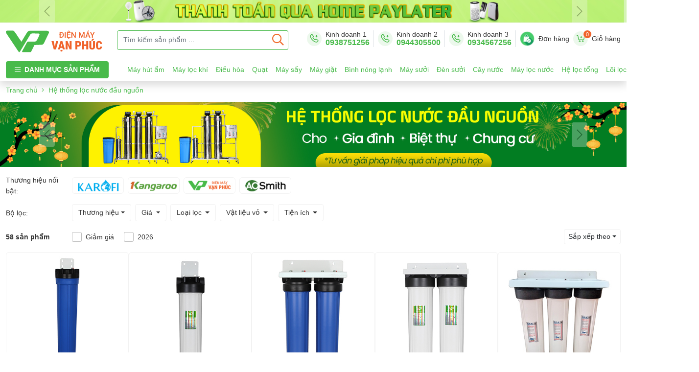

--- FILE ---
content_type: text/html; charset=utf-8
request_url: https://vanphuc.com.vn/he-thong-loc-nuoc-dau-nguon-loc-than-hoat-tinh
body_size: 210332
content:

<!doctype html>
<html lang="en">

<head>

    <meta charset="utf-8">
    <meta name="viewport" content="width=device-width, initial-scale=1, shrink-to-fit=no">
    <title>Hệ thống lọc nước đầu nguồn cho gia đình, căn hộ, biệt thự - 1/2026</title>
    <meta content=" hệ thống lọc nước đầu nguồn, hệ thống lọc nước sinh hoạt, máy lọc nước đầu nguồn, lọc tổng, lọc nước đầu nguồn, lọc nước sinh hoạt, làm mềm nước cứng, thiết bị làm mềm nước cứng, thiết bị lọc thô, bộ lọc thô, hệ thống lọc nước" name="keywords" />
    <meta content="Nước sinh hoạt có hiện tượng đóng cặn, vàng, váng trên thiết bị, khi đun nấu? Vanphuc.com.vn tư vấn và cung cấp Hệ thống lọc nước đầu nguồn hiệu quả với chi phí phù hợp." name="description" />
    <meta name="author" content="p-themes">
    <meta property="og:type" content="website" />
    <meta property="og:url" content="/he-thong-loc-nuoc-dau-nguon-loc-than-hoat-tinh" />
    <meta property="og:title" content="Hệ thống lọc nước đầu nguồn cho gia đình, căn hộ, biệt thự - 1/2026" />
    <meta property="og:description" content="Nước sinh hoạt có hiện tượng đóng cặn, vàng, váng trên thiết bị, khi đun nấu? Vanphuc.com.vn tư vấn và cung cấp Hệ thống lọc nước đầu nguồn hiệu quả với chi phí phù hợp." />
    <meta property="og:image" content="/uploads/product/logo/421_bo-loc-tho-1-cot-20inch-vp-pp20-0.jpg" />
    <meta property="og:image:alt" content="vanphuc">

    <link rel="shortcut icon" href="/favicon.ico" type="image/x-icon">
    <link rel="canonical" href="https://vanphuc.com.vn/he-thong-loc-nuoc-dau-nguon-loc-than-hoat-tinh" />


    <script src="/css/layout/js/jquery-1.12.4.min.js"></script>
    <script src="/css/layout/js/owl.carousel.min.js"></script>

    <link href="/css/layout/css/jquery.fancybox.min.css" rel="stylesheet" />
    <link href="/css/layout/css/bootstrap.min.css" rel="stylesheet" />
    <link href="/css/layout/css/font-awesome-all.min.css" rel="stylesheet" />
    <link href="/css/layout/css/swiper-bundle.min.css" rel="stylesheet" />

    <link href="/css/adminarea/vendors/bootstrap-datepicker/bootstrap-datepicker.min.css" rel="stylesheet" />

    <link href="/css/layout/css/styles.css?v=20260121257" rel="stylesheet" />
    <link href="/css/layout/css/responsive.css?v=20260121257" rel="stylesheet" />
    <link href="https://fonts.googleapis.com/css2?family=Roboto:ital,wght@0,300;0,400;0,500;1,300;1,400;1,500&display=swap" rel="stylesheet">
    <script src="/js/query.fancybox.min.js"></script>
    <script src="/css/layout/js/swiper-bundle.min.js"></script>

    <!-- Google tag (gtag.js) -->
<script async src="https://www.googletagmanager.com/gtag/js?id=G-169DVK5JWE"></script>
<script>
  window.dataLayer = window.dataLayer || [];
  function gtag(){dataLayer.push(arguments);}
  gtag('js', new Date());

  gtag('config', 'G-169DVK5JWE');
</script>
<script>!function(s,u,b,i,z){var o,t,r,y;s[i]||(s._sbzaccid=z,s[i]=function(){s[i].q.push(arguments)},s[i].q=[],s[i]("setAccount",z),r=["widget.subiz.net","storage.googleapis"+(t=".com"),"app.sbz.workers.dev",i+"a"+(o=function(k,t){var n=t<=6?5:o(k,t-1)+o(k,t-3);return k!==t?n:n.toString(32)})(20,20)+t,i+"b"+o(30,30)+t,i+"c"+o(40,40)+t],(y=function(k){var t,n;s._subiz_init_2094850928430||r[k]&&(t=u.createElement(b),n=u.getElementsByTagName(b)[0],t.async=1,t.src="https://"+r[k]+"/sbz/app.js?accid="+z,n.parentNode.insertBefore(t,n),setTimeout(y,2e3,k+1))})(0))}(window,document,"script","subiz", "acqqziuqlklsqbtrryhp")</script>
<meta name='dmca-site-verification' content='MkRrV3BZVmVmVnVUcmg1TGs4RWFiQT090' />

<!-- TikTok Pixel Code Start -->
<script>
!function (w, d, t) {
  w.TiktokAnalyticsObject=t;var ttq=w[t]=w[t]||[];ttq.methods=["page","track","identify","instances","debug","on","off","once","ready","alias","group","enableCookie","disableCookie","holdConsent","revokeConsent","grantConsent"],ttq.setAndDefer=function(t,e){t[e]=function(){t.push([e].concat(Array.prototype.slice.call(arguments,0)))}};for(var i=0;i<ttq.methods.length;i++)ttq.setAndDefer(ttq,ttq.methods[i]);ttq.instance=function(t){for(
var e=ttq._i[t]||[],n=0;n<ttq.methods.length;n++)ttq.setAndDefer(e,ttq.methods[n]);return e},ttq.load=function(e,n){var r="https://analytics.tiktok.com/i18n/pixel/events.js",o=n&&n.partner;ttq._i=ttq._i||{},ttq._i[e]=[],ttq._i[e]._u=r,ttq._t=ttq._t||{},ttq._t[e]=+new Date,ttq._o=ttq._o||{},ttq._o[e]=n||{};n=document.createElement("script")
;n.type="text/javascript",n.async=!0,n.src=r+"?sdkid="+e+"&lib="+t;e=document.getElementsByTagName("script")[0];e.parentNode.insertBefore(n,e)};


  ttq.load('CQQ9DIJC77UD2I8MHO7G');
  ttq.page();
}(window, document, 'ttq');
</script>
<!-- TikTok Pixel Code End -->
</head>

<body>


    
<div id="topSlide" class="carousel slide carousel-fade" data-bs-ride="carousel">
    <div class="carousel-inner">
        <div class="carousel-item active d-none d-md-block" style="background-color: rgb(0, 80, 227);">
            <div class="container-xl">
                <a href="/mua-hang-tra-gop-dn45.html"><img src="/uploads/bn/imgs/1028_vanphuc-04.jpg" class="d-none d-md-block" alt="1 ..."></a>
               
            </div>
        </div>
        <div class="carousel-item  d-none d-md-block" style="background-color: rgb(0, 80, 227);">
            <div class="container-xl">
                <a href="#"><img src="/uploads/bn/imgs/1056_1-top-1-1440x46.jpg" class="d-none d-md-block" alt="1 ..."></a>
               
            </div>
        </div>

 
    </div>
    <button class="carousel-control-prev" type="button" data-bs-target="#topSlide" data-bs-slide="prev">
        <i class="fal fa-chevron-left"></i>
    </button>
    <button class="carousel-control-next" type="button" data-bs-target="#topSlide" data-bs-slide="next">
        <i class="fal fa-chevron-right"></i>
    </button>

</div>
<div id="topSlidemb" class="carousel slide carousel-fade d-block d-md-none" data-bs-ride="carousel">
    <div class="carousel-inner">
        <div class="carousel-item active d-block d-md-none" style="background-color: rgb(0, 80, 227);">
            <div class=" "><a href="/mua-hang-tra-gop-dn45.html"><img src="/uploads/bn/imgs/1054_mua-ngay-tra-sau-768x60.jpg" class="d-block d-md-none" alt="21"></a></div>
        </div>
        <div class="carousel-item  d-block d-md-none" style="background-color: rgb(0, 80, 227);">
            <div class=" "><a href="#"><img src="/uploads/bn/imgs/1055_1-top1-768x60.jpg" class="d-block d-md-none" alt="21"></a></div>
        </div>



    </div>
    <button class="carousel-control-prev" type="button" data-bs-target="#topSlide" data-bs-slide="prev">
        <i class="fal fa-chevron-left"></i>
    </button>
    <button class="carousel-control-next" type="button" data-bs-target="#topSlide" data-bs-slide="next">
        <i class="fal fa-chevron-right"></i>
    </button>

</div>
<header id="header" class="shadow">
    <div class="d-flex flex-wrap justify-content-center py-2" id="headerTop">
        <nav class="navbar navbar-expand-lg w-100 pb-0 pb-md-2">
            <div class="container-xl d-flex justify-items-between align-items-start">
                <a href="/" class="navbar-brand d-flex align-items-center p-0"><img src="/img/member/5_Logo Điện M&#225;y Vạn Ph&#250;c.svg" alt="logovanphuc"></a>
                <ul class="navbar-nav align-items-center d-flex flex-row order-md-3" id="navbarRight">
                    <li class="nav-item ms-2 d-none d-lg-block">
                        <a href="#" class="text-dark d-flex align-items-center">
                            <img src="/img/icon/ic_phone.svg" alt="..." class="rounded-circle me-2 bg-success bg-opacity-10 icon">
                            <div class="border-end pe-2">
                                <div class="">Kinh doanh 1</div>
                                <div class="text-success phone">0938751256</div>
                            </div>
                        </a>
                    </li>
                    <li class="nav-item ms-2 d-none d-lg-block">
                        <a href="#" class="text-dark d-flex align-items-center">
                            <img src="/img/icon/ic_phone.svg" alt="..." class="rounded-circle me-2 bg-success bg-opacity-10 icon">
                            <div class="border-end pe-2">
                                <div class="">Kinh doanh 2</div>
                                <div class="text-success phone">0944305500</div>
                            </div>
                        </a>
                    </li>
                    <li class="nav-item ms-2 d-none d-lg-block">
                        <a href="#" class="text-dark d-flex align-items-center">
                            <img src="/img/icon/ic_phone.svg" alt="..." class="rounded-circle me-2 bg-success bg-opacity-10 icon">
                            <div class="border-end pe-2">
                                <div class="">Kinh doanh 3</div>
                                <div class="text-success phone">0934567256</div>
                            </div>
                        </a>
                    </li>
                    
                    <li class="nav-item ms-2">
                        <a href="/lich-su-mua-hang" class="text-dark d-flex align-items-center position-relative">
                             <img src="/img/icon/shopping-bag1.png" alt="..." class="rounded-circle me-2 bg-success bg-opacity-10 icon">
                            
                            <div>
                                <div class="d-none d-md-block">Đơn hàng</div>
                            </div>
                        </a>
                    </li>
                    <li class="nav-item ms-2">
                        <a href="/gio-hang.html" class="text-dark d-flex align-items-center position-relative">
                            <img src="/img/icon/ic_cart.svg" alt="..." class="rounded-circle me-2 bg-success bg-opacity-10 icon">
                            <sup id="count-cart" class="rounded-circle">0</sup>
                            <div>
                                <div class="d-none d-md-block">Giỏ hàng</div>
                            </div>
                        </a>
                    </li>
                    <li class="nav-item ms-2 d-block d-lg-none"><button type="button" class="btn btn-success btn-sm" id="btn-menuMb"><i class="fal fa-bars"></i> Menu</button></li>
                </ul>
                <div class="mx-auto position-relative" id="search">
<form action="/UProduct/HSearchProduct" class="" id="list2" method="post">                        <div class="input-group">
                            <input type="text" onkeyup="GetByKeyUp()" onclick="GetByKeyUp()" id="strendin" name="strendin" class="form-control" placeholder="Tìm kiếm sản phẩm ..." aria-label="Tìm kiếm sản phẩm ..." aria-describedby="button-search">
                            <button class="btn bg-white" type="submit" id="button-search"><i class="far fa-search"></i></button>
                        </div>
                        <div id="search-trend" class="shadow-lg rounded collapse">
                         </div>
</form>                </div>

            </div>
        </nav>

    </div>
    <div id="headerBottom" style="">
        <div class="container-xl">
            <ul class="navbar-nav align-items-center d-flex flex-row flex-nowrap pb-md-1 position-relative" id="menuHeader">
                <li class="nav-item d-none d-lg-block d-grid" id="category">
                    <a href="/san-pham" class="btn btn-success fw-bold text-uppercase text-white"><i class="fal fa-bars"></i><span class="ms-2">Danh mục sản phẩm</span></a>
                    <div class="" id="mainCategory">



    <ul class="nav flex-column shadow-lg" id="mainCategory-left">

                <li class="nav-item">
                    <div class="nav-link dropdown">
                        <span>
                            <img src="/uploads/menu/imgs/42_ic_category-air.svg" class="me-2" alt="...">
                        </span>
                        <p class="merged-menus">
                                <span> <a class="" href="/may-hut-am">Hút ẩm</a><span style="margin-right: 1px;">, </span></span>
                                <span> <a class="" href="/may-tao-am">Tạo ẩm</a><span style="margin-right: 1px;">, </span></span>
                                <span> <a class="" href="/may-loc-khong-khi">Lọc không khí</a></span>
                        </p>
                            <i class="fal fa-angle-right ms-auto"></i>

                    </div>

                        <div class="mainCategory-right p-3 shadow-lg">

                            <div class="row g-3">
                                        <div class="col-xl-3 col-lg-4 col-md-6">

                                                <div class="menuitem">
                                                    <div class=" border-bottom mb-2">
                                                        <a class="fw-bold  text-dark text-uppercase mr-2"style=" font-size: 12px; margin-right: 5px;">M&#225;y h&#250;t ẩm   </a>
                                                            <a href="/may-hut-am" class="small ms-auto btn-viewall">Xem tất cả<i class="fal fa-angle-right ms-1"></i></a>
                                                    </div>
                                                        <ul class="m-0 p-0">
                                                                <li><a href="/may-hut-am-dan-dung">M&#225;y h&#250;t ẩm d&#226;n dụng</a></li>
                                                                <li><a href="/may-hut-am-cong-nghiep">M&#225;y h&#250;t ẩm c&#244;ng nghiệp</a></li>
                                                                <li><a href="/may-hut-am-treo-tran">M&#225;y h&#250;t ẩm treo trần</a></li>
                                                                <li><a href="/may-hut-am-harison">Harison</a></li>
                                                                <li><a href="/may-hut-am-fujie">FujiE</a></li>
                                                                <li><a href="/may-hut-am-fujihaia">Fujihaia</a></li>
                                                                <li><a href="/may-hut-am-sharp">Sharp</a></li>
                                                                <li><a href="/may-hut-am-kosmen">Kosmen</a></li>
                                                                <li><a href="/may-hut-am-airko">Airko</a></li>
                                                                <li><a href="/may-hut-am-electrolux">Electrolux</a></li>
                                                        </ul>
                                                </div>
                                                <div class="menuitem">
                                                    <div class=" border-bottom mb-2">
                                                        <a class="fw-bold  text-dark text-uppercase mr-2"style=" font-size: 12px; margin-right: 5px;">M&#225;y tạo ẩm  </a>
                                                            <a href="/may-tao-am" class="small ms-auto btn-viewall">Xem tất cả<i class="fal fa-angle-right ms-1"></i></a>
                                                    </div>
                                                        <ul class="m-0 p-0">
                                                                <li><a href="/may-tao-am-humax">Humax</a></li>
                                                        </ul>
                                                </div>
                                        </div>
                                        <div class="col-xl-3 col-lg-4 col-md-6">
                                                <div class="menuitem">
                                                    <div class="  border-bottom mb-2">
                                                        <a class="fw-bold  text-dark text-uppercase mr-2"style=" font-size: 12px; margin-right: 5px;">M&#225;y lọc kh&#244;ng kh&#237;  </a>
                                                            <a href="/may-loc-khong-khi" class="small ms-auto btn-viewall">Xem tất cả<i class="fal fa-angle-right ms-1"></i></a>
                                                    </div>
                                                        <ul class="m-0 p-0">
                                                                <li><a href="/may-loc-khong-khi-duoi-20m2">Ph&#242;ng &lt;20m2</a></li>
                                                                <li><a href="/may-loc-khong-khi-tu-20-30m2">20-30m2</a></li>
                                                                <li><a href="/may-loc-khong-khi-tao-am">Lọc kh&#237; v&#224; tạo ẩm</a></li>
                                                                <li><a href="/may-loc-khong-khi-daikin">Daikin</a></li>
                                                                <li><a href="/may-loc-khong-khi-sharp">Sharp</a></li>
                                                        </ul>
                                                </div>
                                                <div class="menuitem">
                                                    <div class="  border-bottom mb-2">
                                                        <a class="fw-bold  text-dark text-uppercase mr-2"style=" font-size: 12px; margin-right: 5px;">Tủ chống ấm  </a>
                                                            <a href="/tu-chong-am" class="small ms-auto btn-viewall">Xem tất cả<i class="fal fa-angle-right ms-1"></i></a>
                                                    </div>
                                                        <ul class="m-0 p-0">
                                                                <li><a href="/tu-chong-am-drycabi">Drycabi</a></li>
                                                                <li><a href="/tu-chong-am-fujie">Fujie</a></li>
                                                                <li><a href="/tu-chong-am-nikatei">Nikatei</a></li>
                                                        </ul>
                                                </div>
                                        </div>
                                        <div class="col-xl-3 col-lg-4 col-md-6">
                                                <div class="menuitem">
                                                    <div class="  border-bottom mb-2">
                                                        <a class="fw-bold  text-dark text-uppercase mr-2"style=" font-size: 12px; margin-right: 5px;">Thiết bị đo  </a>
                                                            <a href="/thiet-bi-do" class="small ms-auto btn-viewall">Xem tất cả<i class="fal fa-angle-right ms-1"></i></a>
                                                    </div>
                                                        <ul class="m-0 p-0">
                                                                <li><a href="/thiet-bi-do-do-am-go">Đo độ ẩm gỗ</a></li>
                                                                <li><a href="/thiet-bi-do-do-am-va-nhiet-do-phong">Nhiệt ẩm kế</a></li>
                                                        </ul>
                                                </div>
                                                <div class="menuitem">
                                                    <div class="  border-bottom mb-2">
                                                        <a class="fw-bold  text-dark text-uppercase mr-2"style=" font-size: 12px; margin-right: 5px;">Phụ kiện m&#225;y h&#250;t ẩm   </a>
                                                            <a href="/phu-kien-may-hut-am" class="small ms-auto btn-viewall">Xem tất cả<i class="fal fa-angle-right ms-1"></i></a>
                                                    </div>
                                                        <ul class="m-0 p-0">
                                                                <li><a href="/phu-kien-may-hut-am-harison">Phụ kiện Harison</a></li>
                                                        </ul>
                                                </div>
                                        </div>
                                        <div class="col-xl-3 col-lg-4 col-md-6">
                                                <div class="menuitem">
                                                    <div class="  border-bottom mb-2">
                                                        <a class="fw-bold  text-dark text-uppercase mr-2" style=" font-size: 12px; margin-right: 5px;">Phụ kiện lọc kh&#244;ng kh&#237;  </a>
                                                            <a href="/phu-kien-may-loc-khong-khi" class="small ms-auto btn-viewall">Xem tất cả<i class="fal fa-angle-right ms-1"></i></a>
                                                    </div>
                                                        <ul class="m-0 p-0">
                                                                <li><a href="/phu-kien-may-loc-khong-khi-daikin-mang-loc">M&#224;ng lọc Daikin</a></li>
                                                                <li><a href="/phu-kien-may-loc-khong-khi-sharp-mang-loc">M&#224;ng lọc Sharp</a></li>
                                                        </ul>
                                                </div>
                                        </div>





                                
                            </div>
                        </div>
                </li>
                <li class="nav-item">
                    <div class="nav-link dropdown">
                        <span>
                            <img src="/uploads/menu/imgs/43_ic_category-conditioner.svg" class="me-2" alt="...">
                        </span>
                        <p class="merged-menus">
                                <span> <a class="" href="/quat">Quạt </a><span style="margin-right: 1px;">, </span></span>
                                <span> <a class="" href="/dieu-hoa">Điều hòa</a><span style="margin-right: 1px;">, </span></span>
                                <span> <a class="" href="/tivi">Tivi</a></span>
                        </p>
                            <i class="fal fa-angle-right ms-auto"></i>

                    </div>

                        <div class="mainCategory-right p-3 shadow-lg">

                            <div class="row g-3">
                                        <div class="col-xl-3 col-lg-4 col-md-6">

                                                <div class="menuitem">
                                                    <div class=" border-bottom mb-2">
                                                        <a class="fw-bold  text-dark text-uppercase mr-2"style=" font-size: 12px; margin-right: 5px;">Quạt d&#226;n dụng  </a>
                                                            <a href="/quat" class="small ms-auto btn-viewall">Xem tất cả<i class="fal fa-angle-right ms-1"></i></a>
                                                    </div>
                                                        <ul class="m-0 p-0">
                                                                <li><a href="/quat-cay">Quạt c&#226;y</a></li>
                                                                <li><a href="/quat-treo-tuong">Quạt treo tường</a></li>
                                                                <li><a href="/quat-tran">Quạt trần</a></li>
                                                                <li><a href="/quat-panasonic">Panasonic</a></li>
                                                                <li><a href="/quat-mitsubishi">Mitsubishi</a></li>
                                                                <li><a href="/quat-kdk">KDK</a></li>
                                                                <li><a href="/quat-toshiba">Toshiba</a></li>
                                                        </ul>
                                                </div>
                                                <div class="menuitem">
                                                    <div class=" border-bottom mb-2">
                                                        <a class="fw-bold  text-dark text-uppercase mr-2"style=" font-size: 12px; margin-right: 5px;">Quạt c&#244;ng nghiệp  </a>
                                                            <a href="/quat-cong-nghiep" class="small ms-auto btn-viewall">Xem tất cả<i class="fal fa-angle-right ms-1"></i></a>
                                                    </div>
                                                        <ul class="m-0 p-0">
                                                                <li><a href="/quat-cong-nghiep-dung">Quạt đứng CN</a></li>
                                                                <li><a href="/quat-cong-nghiep-treo-tuong">Quạt treo tường CN</a></li>
                                                                <li><a href="/quat-cong-nghiep-san">Quạt s&#224;n CN</a></li>
                                                                <li><a href="/quat-cong-nghiep-hut">Quạt h&#250;t CN</a></li>
                                                        </ul>
                                                </div>
                                        </div>
                                        <div class="col-xl-3 col-lg-4 col-md-6">
                                                <div class="menuitem">
                                                    <div class="  border-bottom mb-2">
                                                        <a class="fw-bold  text-dark text-uppercase mr-2"style=" font-size: 12px; margin-right: 5px;">Điều h&#242;a  </a>
                                                            <a href="/dieu-hoa" class="small ms-auto btn-viewall">Xem tất cả<i class="fal fa-angle-right ms-1"></i></a>
                                                    </div>
                                                        <ul class="m-0 p-0">
                                                                <li><a href="/dieu-hoa-di-dong">Di động</a></li>
                                                                <li><a href="/dieu-hoa-treo-tuong">Treo tường</a></li>
                                                                <li><a href="/dieu-hoa-daikin">Daikin</a></li>
                                                                <li><a href="/dieu-hoa-panasonic">Panasonic</a></li>
                                                                <li><a href="/dieu-hoa-casper">Casper</a></li>
                                                                <li><a href="/dieu-hoa-fujie">Fujie</a></li>
                                                        </ul>
                                                </div>
                                                <div class="menuitem">
                                                    <div class="  border-bottom mb-2">
                                                        <a class="fw-bold  text-dark text-uppercase mr-2"style=" font-size: 12px; margin-right: 5px;">Phụ kiện điều h&#242;a  </a>
                                                            <a href="/phu-kien-dieu-hoa" class="small ms-auto btn-viewall">Xem tất cả<i class="fal fa-angle-right ms-1"></i></a>
                                                    </div>
                                                        <ul class="m-0 p-0">
                                                                <li><a href="/phu-kien-dieu-hoa-di-dong">Phụ kiện điều h&#242;a di động</a></li>
                                                        </ul>
                                                </div>
                                        </div>
                                        <div class="col-xl-3 col-lg-4 col-md-6">
                                                <div class="menuitem">
                                                    <div class="  border-bottom mb-2">
                                                        <a class="fw-bold  text-dark text-uppercase mr-2"style=" font-size: 12px; margin-right: 5px;">Tivi  </a>
                                                            <a href="/tivi" class="small ms-auto btn-viewall">Xem tất cả<i class="fal fa-angle-right ms-1"></i></a>
                                                    </div>
                                                        <ul class="m-0 p-0">
                                                                <li><a href="/tivi-tu-75-85inch">75-85inch</a></li>
                                                                <li><a href="/tivi-tu-55-65inch">55-65inch</a></li>
                                                                <li><a href="/tivi-khung-tranh">Khung tranh</a></li>
                                                                <li><a href="/tivi-samsung">Samsung</a></li>
                                                                <li><a href="/tivi-lg">LG</a></li>
                                                                <li><a href="/tivi-sony">Sony</a></li>
                                                        </ul>
                                                </div>
                                                <div class="menuitem">
                                                    <div class="  border-bottom mb-2">
                                                        <a class="fw-bold  text-dark text-uppercase mr-2"style=" font-size: 12px; margin-right: 5px;">Phụ kiện quạt  </a>
                                                            <a href="/phu-kien-quat" class="small ms-auto btn-viewall">Xem tất cả<i class="fal fa-angle-right ms-1"></i></a>
                                                    </div>
                                                </div>
                                        </div>
                                        <div class="col-xl-3 col-lg-4 col-md-6">
                                                <div class="menuitem">
                                                    <div class="  border-bottom mb-2">
                                                        <a class="fw-bold  text-dark text-uppercase mr-2" style=" font-size: 12px; margin-right: 5px;">Phụ kiện tivi  </a>
                                                            <a href="/phu-kien-tivi" class="small ms-auto btn-viewall">Xem tất cả<i class="fal fa-angle-right ms-1"></i></a>
                                                    </div>
                                                        <ul class="m-0 p-0">
                                                                <li><a href="/phu-kien-tivi-gia-treo-tivi">Gi&#225; treo tivi</a></li>
                                                        </ul>
                                                </div>
                                        </div>





                                
                            </div>
                        </div>
                </li>
                <li class="nav-item">
                    <div class="nav-link dropdown">
                        <span>
                            <img src="/uploads/menu/imgs/52_ic_category-washing-machine.svg" class="me-2" alt="...">
                        </span>
                        <p class="merged-menus">
                                <span> <a class="" href="/may-giat">Máy giặt</a><span style="margin-right: 1px;">, </span></span>
                                <span> <a class="" href="/may-say-quan-ao">Máy sấy</a><span style="margin-right: 1px;">, </span></span>
                                <span> <a class="" href="/may-nuoc-nong">Máy nước nóng</a></span>
                        </p>
                            <i class="fal fa-angle-right ms-auto"></i>

                    </div>

                        <div class="mainCategory-right p-3 shadow-lg">

                            <div class="row g-3">
                                        <div class="col-xl-3 col-lg-4 col-md-6">
                                            <div class="menuitem">
                                                <div class=" border-bottom mb-2">
                                                    <a class="fw-bold  text-dark text-uppercase mr-2"style=" font-size: 12px; margin-right: 5px;">M&#225;y giặt  </a>
                                                        <a href="/may-giat" class="small ms-auto btn-viewall">Xem tất cả<i class="fal fa-angle-right ms-1"></i></a>

                                                </div>
                                                    <ul class="m-0 p-0">
                                                            <li><a href="/may-giat-lg">LG</a></li>
                                                            <li><a href="/may-giat-electrolux">Electrolux</a></li>
                                                            <li><a href="/may-giat-cua-ngang">M&#225;y giặt lồng ngang</a></li>
                                                            <li><a href="/may-giat-say">M&#225;y giặt sấy</a></li>
                                                            <li><a href="/may-giat-tu-cham-soc-quan-ao">Tủ chăm s&#243;c quần &#225;o</a></li>
                                                            <li><a href="/may-giat-thap-giat-say">Th&#225;p giặt sấy</a></li>
                                                    </ul>
                                            </div>
                                        </div>
                                        <div class="col-xl-3 col-lg-4 col-md-6">
                                            <div class="menuitem">
                                                <div class=" border-bottom mb-2">
                                                    <a class="fw-bold  text-dark text-uppercase mr-2"style=" font-size: 12px; margin-right: 5px;">M&#225;y sấy  </a>
                                                        <a href="/may-say-quan-ao" class="small ms-auto btn-viewall">Xem tất cả<i class="fal fa-angle-right ms-1"></i></a>

                                                </div>
                                                    <ul class="m-0 p-0">
                                                            <li><a href="/may-say-quan-ao-electrolux">Electrolux</a></li>
                                                            <li><a href="/may-say-quan-ao-lg">LG</a></li>
                                                            <li><a href="/may-say-quan-ao-samsung">Samsung</a></li>
                                                            <li><a href="/may-say-quan-ao-candy">Candy</a></li>
                                                            <li><a href="/may-say-quan-ao-thong-hoi">M&#225;y sấy quần &#225;o th&#244;ng hơi</a></li>
                                                            <li><a href="/may-say-quan-ao-bom-nhiet">M&#225;y sấy quần &#225;o bơm nhiệt</a></li>
                                                            <li><a href="/may-say-quan-ao-tu-say-quan-ao">Tủ sấy quần &#225;o</a></li>
                                                    </ul>
                                            </div>
                                        </div>
                                        <div class="col-xl-3 col-lg-4 col-md-6">
                                            <div class="menuitem">
                                                <div class=" border-bottom mb-2">
                                                    <a class="fw-bold  text-dark text-uppercase mr-2"style=" font-size: 12px; margin-right: 5px;">M&#225;y nước n&#243;ng  </a>
                                                        <a href="/may-nuoc-nong" class="small ms-auto btn-viewall">Xem tất cả<i class="fal fa-angle-right ms-1"></i></a>

                                                </div>
                                                    <ul class="m-0 p-0">
                                                            <li><a href="/may-nuoc-nong-gian-tiep">B&#236;nh n&#243;ng lạnh </a></li>
                                                            <li><a href="/may-nuoc-nong-truc-tiep">M&#225;y nước n&#243;ng trực tiếp</a></li>
                                                            <li><a href="/may-nuoc-nong-bom-nhiet">M&#225;y nước n&#243;ng bơm nhiệt </a></li>
                                                    </ul>
                                            </div>
                                        </div>
                                        <div class="col-xl-3 col-lg-4 col-md-6">
                                            <div class="menuitem">
                                                <div class=" border-bottom mb-2">
                                                    <a class="fw-bold  text-dark text-uppercase mr-2"style=" font-size: 12px; margin-right: 5px;">Phụ kiện giặt sấy  </a>
                                                        <a href="/phu-kien-may-giat-say" class="small ms-auto btn-viewall">Xem tất cả<i class="fal fa-angle-right ms-1"></i></a>

                                                </div>
                                            </div>
                                        </div>





                                
                            </div>
                        </div>
                </li>
                <li class="nav-item">
                    <div class="nav-link dropdown">
                        <span>
                            <img src="/uploads/menu/imgs/53_ic_category-water-tap.svg" class="me-2" alt="...">
                        </span>
                        <p class="merged-menus">
                                <span> <a class="" href="/may-loc-nuoc">Máy lọc nước</a><span style="margin-right: 1px;">, </span></span>
                                <span> <a class="" href="/he-thong-loc-nuoc-dau-nguon">Hệ lọc tổng</a><span style="margin-right: 1px;">, </span></span>
                                <span> <a class="" href="/linh-kien-loc-nuoc">Linh kiện</a></span>
                        </p>
                            <i class="fal fa-angle-right ms-auto"></i>

                    </div>

                        <div class="mainCategory-right p-3 shadow-lg">

                            <div class="row g-3">
                                        <div class="col-xl-3 col-lg-4 col-md-6">
                                            <div class="menuitem">
                                                <div class=" border-bottom mb-2">
                                                    <a class="fw-bold  text-dark text-uppercase mr-2"style=" font-size: 12px; margin-right: 5px;">M&#225;y lọc nước  </a>
                                                        <a href="/may-loc-nuoc" class="small ms-auto btn-viewall">Xem tất cả<i class="fal fa-angle-right ms-1"></i></a>

                                                </div>
                                                    <ul class="m-0 p-0">
                                                            <li><a href="/may-loc-nuoc-ro">Lọc uống RO</a></li>
                                                            <li><a href="/may-loc-nuoc-nano">Lọc nước Nano</a></li>
                                                            <li><a href="/may-loc-nuoc-dien-giai-ion-kiem">Lọc nước điện giải</a></li>
                                                            <li><a href="/may-loc-nuoc-nong-lanh">M&#225;y lọc n&#243;ng lạnh</a></li>
                                                            <li><a href="/may-loc-nuoc-karofi">Karofi</a></li>
                                                            <li><a href="/may-loc-nuoc-kangaroo">Kangaroo</a></li>
                                                            <li><a href="/may-loc-nuoc-aosmith">A. O. Smith</a></li>
                                                            <li><a href="/may-loc-nuoc-geyser">Geyser</a></li>
                                                    </ul>
                                            </div>
                                        </div>
                                        <div class="col-xl-3 col-lg-4 col-md-6">
                                            <div class="menuitem">
                                                <div class=" border-bottom mb-2">
                                                    <a class="fw-bold  text-dark text-uppercase mr-2"style=" font-size: 12px; margin-right: 5px;">Lọc nước đầu nguồn  </a>
                                                        <a href="/he-thong-loc-nuoc-dau-nguon" class="small ms-auto btn-viewall">Xem tất cả<i class="fal fa-angle-right ms-1"></i></a>

                                                </div>
                                                    <ul class="m-0 p-0">
                                                            <li><a href="/he-thong-loc-nuoc-dau-nguon-loc-tho-so-cap">Lọc th&#244; sơ cấp</a></li>
                                                            <li><a href="/he-thong-loc-nuoc-dau-nguon-loc-kim-loai-nang">Lọc kim loại nặng</a></li>
                                                            <li><a href="/he-thong-loc-nuoc-dau-nguon-loc-than-hoat-tinh">Lọc than hoạt t&#237;nh</a></li>
                                                            <li><a href="/he-thong-loc-nuoc-dau-nguon-lam-mem-nuoc">Lọc l&#224;m mềm nước</a></li>
                                                            <li><a href="/he-thong-loc-nuoc-dau-nguon-loc-toan-dien">Hệ thống lọc to&#224;n diện</a></li>
                                                    </ul>
                                            </div>
                                        </div>
                                        <div class="col-xl-3 col-lg-4 col-md-6">
                                            <div class="menuitem">
                                                <div class=" border-bottom mb-2">
                                                    <a class="fw-bold  text-dark text-uppercase mr-2"style=" font-size: 12px; margin-right: 5px;">Linh kiện lọc nước  </a>
                                                        <a href="/linh-kien-loc-nuoc" class="small ms-auto btn-viewall">Xem tất cả<i class="fal fa-angle-right ms-1"></i></a>

                                                </div>
                                                    <ul class="m-0 p-0">
                                                            <li><a href="/loi-loc-nuoc">L&#245;i lọc nước</a></li>
                                                            <li><a href="/vat-lieu-loc-nuoc">Vật liệu lọc nước</a></li>
                                                            <li><a href="/phu-kien-loc-nuoc">Phụ kiện lọc nước</a></li>
                                                    </ul>
                                            </div>
                                        </div>





                                
                            </div>
                        </div>
                </li>
                <li class="nav-item">
                    <div class="nav-link dropdown">
                        <span>
                            <img src="/uploads/menu/imgs/54_ic_category-grinder.svg" class="me-2" alt="...">
                        </span>
                        <p class="merged-menus">
                                <span> <a class="" href="/may-ep-trai-cay">Máy ép </a><span style="margin-right: 1px;">, </span></span>
                                <span> <a class="" href="/may-suoi">Máy sưởi</a><span style="margin-right: 1px;">, </span></span>
                                <span> <a class="" href="/gia-dung">Gia dụng</a></span>
                        </p>
                            <i class="fal fa-angle-right ms-auto"></i>

                    </div>

                        <div class="mainCategory-right p-3 shadow-lg">

                            <div class="row g-3">
                                        <div class="col-xl-3 col-lg-4 col-md-6">

                                                <div class="menuitem">
                                                    <div class=" border-bottom mb-2">
                                                        <a class="fw-bold  text-dark text-uppercase mr-2"style=" font-size: 12px; margin-right: 5px;">M&#225;y &#233;p tr&#225;i c&#226;y  </a>
                                                            <a href="/may-ep-trai-cay" class="small ms-auto btn-viewall">Xem tất cả<i class="fal fa-angle-right ms-1"></i></a>
                                                    </div>
                                                        <ul class="m-0 p-0">
                                                                <li><a href="/may-ep-trai-cay-biochef">Biochef</a></li>
                                                                <li><a href="may-ep-trai-cay-kuvings">Kuvings</a></li>
                                                                <li><a href="may-ep-trai-cay-hurom">Hurom</a></li>
                                                        </ul>
                                                </div>
                                                <div class="menuitem">
                                                    <div class=" border-bottom mb-2">
                                                        <a class="fw-bold  text-dark text-uppercase mr-2"style=" font-size: 12px; margin-right: 5px;">C&#226;y nước n&#243;ng lạnh  </a>
                                                            <a href="/cay-nuoc-nong-lanh" class="small ms-auto btn-viewall">Xem tất cả<i class="fal fa-angle-right ms-1"></i></a>
                                                    </div>
                                                        <ul class="m-0 p-0">
                                                                <li><a href="/cay-nuoc-nong-lanh-binh-am">C&#226;y b&#236;nh &#226;m</a></li>
                                                                <li><a href="/cay-nuoc-nong-lanh-binh-up">C&#226;y b&#236;nh &#250;p</a></li>
                                                                <li><a href="/cay-nuoc-nong-lanh-karofi">Karofi</a></li>
                                                                <li><a href="/cay-nuoc-nong-lanh-toshiba">Toshiba</a></li>
                                                                <li><a href="/cay-nuoc-nong-lanh-nagakawa">Nagakawa</a></li>
                                                                <li><a href="/cay-nuoc-nong-lanh-fujie">Fujie</a></li>
                                                        </ul>
                                                </div>
                                        </div>
                                        <div class="col-xl-3 col-lg-4 col-md-6">
                                                <div class="menuitem">
                                                    <div class="  border-bottom mb-2">
                                                        <a class="fw-bold  text-dark text-uppercase mr-2"style=" font-size: 12px; margin-right: 5px;">M&#225;y sưởi  </a>
                                                            <a href="/may-suoi" class="small ms-auto btn-viewall">Xem tất cả<i class="fal fa-angle-right ms-1"></i></a>
                                                    </div>
                                                        <ul class="m-0 p-0">
                                                                <li><a href="/may-suoi-dau">Sưởi dầu</a></li>
                                                                <li><a href="/may-suoi-gom">Sưởi gốm</a></li>
                                                                <li><a href="/may-suoi-tiross">Tiross</a></li>
                                                                <li><a href="/may-suoi-fujie">Fujie</a></li>
                                                                <li><a href="/may-suoi-saiko">Saiko</a></li>
                                                        </ul>
                                                </div>
                                                <div class="menuitem">
                                                    <div class="  border-bottom mb-2">
                                                        <a class="fw-bold  text-dark text-uppercase mr-2"style=" font-size: 12px; margin-right: 5px;">Đ&#232;n sưởi nh&#224; tắm  </a>
                                                            <a href="/den-suoi-nha-tam" class="small ms-auto btn-viewall">Xem tất cả<i class="fal fa-angle-right ms-1"></i></a>
                                                    </div>
                                                        <ul class="m-0 p-0">
                                                                <li><a href="/den-suoi-nha-tam-2-bong">2 b&#243;ng</a></li>
                                                                <li><a href="/den-suoi-nha-tam-3-bong">3 b&#243;ng</a></li>
                                                                <li><a href="/den-suoi-nha-tam-4-bong">4 b&#243;ng</a></li>
                                                                <li><a href="/den-suoi-nha-tam-am-tran">&#194;m trần</a></li>
                                                        </ul>
                                                </div>
                                        </div>
                                        <div class="col-xl-3 col-lg-4 col-md-6">
                                                <div class="menuitem">
                                                    <div class="  border-bottom mb-2">
                                                        <a class="fw-bold  text-dark text-uppercase mr-2"style=" font-size: 12px; margin-right: 5px;">H&#224;ng gia dụng  </a>
                                                            <a href="/gia-dung" class="small ms-auto btn-viewall">Xem tất cả<i class="fal fa-angle-right ms-1"></i></a>
                                                    </div>
                                                        <ul class="m-0 p-0">
                                                                <li><a href="/may-xay-sinh-to">M&#225;y xay sinh tố</a></li>
                                                                <li><a href="/may-lam-sua-hat">M&#225;y l&#224;m sữa hạt</a></li>
                                                                <li><a href="/noi-com">Nồi cơm </a></li>
                                                                <li><a href="/noi-chien-khong-dau">Nồi chi&#234;n kh&#244;ng dầu</a></li>
                                                                <li><a href="/may-hut-bui">M&#225;y h&#250;t bụi</a></li>
                                                        </ul>
                                                </div>
                                                <div class="menuitem">
                                                    <div class="  border-bottom mb-2">
                                                        <a class="fw-bold  text-dark text-uppercase mr-2"style=" font-size: 12px; margin-right: 5px;">Phụ kiện m&#225;y xay &#233;p  </a>
                                                            <a href="/phu-kien-may-xay-ep" class="small ms-auto btn-viewall">Xem tất cả<i class="fal fa-angle-right ms-1"></i></a>
                                                    </div>
                                                        <ul class="m-0 p-0">
                                                                <li><a href="/phu-kien-may-xay-ep-kuvings">Phụ kiện Kuvings</a></li>
                                                                <li><a href="/phu-kien-may-xay-ep-biochef">Phụ kiện Biochef</a></li>
                                                        </ul>
                                                </div>
                                        </div>





                                
                            </div>
                        </div>
                </li>
                <li class="nav-item">
                    <div class="nav-link dropdown">
                        <span>
                            <img src="/uploads/menu/imgs/55_ic_category-fridge.svg" class="me-2" alt="...">
                        </span>
                        <p class="merged-menus">
                                <span> <a class="" href="tu-lanh">Tủ lạnh</a><span style="margin-right: 1px;">, </span></span>
                                <span> <a class="" href="/tu-dong">Tủ đông</a><span style="margin-right: 1px;">, </span></span>
                                <span> <a class="" href="/tu-mat">Tủ mát</a><span style="margin-right: 1px;">, </span></span>
                                <span> <a class="" href="/tu-ruou">Tủ rượu</a></span>
                        </p>
                            <i class="fal fa-angle-right ms-auto"></i>

                    </div>

                        <div class="mainCategory-right p-3 shadow-lg">

                            <div class="row g-3">
                                        <div class="col-xl-3 col-lg-4 col-md-6">
                                            <div class="menuitem">
                                                <div class=" border-bottom mb-2">
                                                    <a class="fw-bold  text-dark text-uppercase mr-2"style=" font-size: 12px; margin-right: 5px;">Tủ lạnh  </a>
                                                        <a href="tu-lanh" class="small ms-auto btn-viewall">Xem tất cả<i class="fal fa-angle-right ms-1"></i></a>

                                                </div>
                                                    <ul class="m-0 p-0">
                                                            <li><a href="/tu-lanh-side-by-side">Tủ lạnh side by side</a></li>
                                                            <li><a href="/tu-lanh-tren-500-lit">Tủ &gt;500L</a></li>
                                                            <li><a href="/tu-lanh-tu-300-400-lit">Tủ 300-400L</a></li>
                                                            <li><a href="/tu-lanh-hitachi">Hitachi</a></li>
                                                            <li><a href="/tu-lanh-samsung">Samsung</a></li>
                                                            <li><a href="/tu-lanh-lg">LG</a></li>
                                                            <li><a href="/tu-lanh-panasonic">Panasonic</a></li>
                                                    </ul>
                                            </div>
                                        </div>
                                        <div class="col-xl-3 col-lg-4 col-md-6">
                                            <div class="menuitem">
                                                <div class=" border-bottom mb-2">
                                                    <a class="fw-bold  text-dark text-uppercase mr-2"style=" font-size: 12px; margin-right: 5px;">Tủ đ&#244;ng  </a>
                                                        <a href="/tu-dong" class="small ms-auto btn-viewall">Xem tất cả<i class="fal fa-angle-right ms-1"></i></a>

                                                </div>
                                                    <ul class="m-0 p-0">
                                                            <li><a href="/tu-dong-tu-mat-alaska">Alaska</a></li>
                                                            <li><a href="/tu-dong-tu-mat-sanaky">Sanaky</a></li>
                                                            <li><a href="/tu-dong-tu-mat-1-ngan-dong-1-ngan-mat">Tủ 1 đ&#244;ng 1 m&#225;t</a></li>
                                                            <li><a href="/tu-dong-tu-mat-1-ngan-dong">Tủ 1 ngăn đ&#244;ng</a></li>
                                                    </ul>
                                            </div>
                                        </div>
                                        <div class="col-xl-3 col-lg-4 col-md-6">
                                            <div class="menuitem">
                                                <div class=" border-bottom mb-2">
                                                    <a class="fw-bold  text-dark text-uppercase mr-2"style=" font-size: 12px; margin-right: 5px;">Tủ m&#225;t  </a>
                                                        <a href="/tu-mat" class="small ms-auto btn-viewall">Xem tất cả<i class="fal fa-angle-right ms-1"></i></a>

                                                </div>
                                                    <ul class="m-0 p-0">
                                                            <li><a href="/tu-mat-alaska">Alaska</a></li>
                                                            <li><a href="/tu-mat-sanaky">Sanaky</a></li>
                                                    </ul>
                                            </div>
                                        </div>
                                        <div class="col-xl-3 col-lg-4 col-md-6">
                                            <div class="menuitem">
                                                <div class=" border-bottom mb-2">
                                                    <a class="fw-bold  text-dark text-uppercase mr-2"style=" font-size: 12px; margin-right: 5px;">Tủ rượu  </a>
                                                        <a href="/tu-ruou" class="small ms-auto btn-viewall">Xem tất cả<i class="fal fa-angle-right ms-1"></i></a>

                                                </div>
                                                    <ul class="m-0 p-0">
                                                            <li><a href="/tu-ruou-kadeka">Kadeka</a></li>
                                                            <li><a href="/tu-ruou-electrolux">Electrolux</a></li>
                                                    </ul>
                                            </div>
                                        </div>





                                
                            </div>
                        </div>
                </li>
                <li class="nav-item">
                    <div class="nav-link dropdown">
                        <span>
                            <img src="/uploads/menu/imgs/56_ic_category-hairdryer.svg" class="me-2" alt="...">
                        </span>
                        <p class="merged-menus">
                                <span> <a class="" href="/may-rua-bat">Máy rửa bát</a><span style="margin-right: 1px;">, </span></span>
                                <span> <a class="" href="/may-hut-mui">Máy hút mùi</a><span style="margin-right: 1px;">, </span></span>
                                <span> <a class="" href="/bep">Bếp</a></span>
                        </p>
                            <i class="fal fa-angle-right ms-auto"></i>

                    </div>

                        <div class="mainCategory-right p-3 shadow-lg">

                            <div class="row g-3">
                                        <div class="col-xl-3 col-lg-4 col-md-6">

                                                <div class="menuitem">
                                                    <div class=" border-bottom mb-2">
                                                        <a class="fw-bold  text-dark text-uppercase mr-2"style=" font-size: 12px; margin-right: 5px;">M&#225;y rửa b&#225;t  </a>
                                                            <a href="/may-rua-bat" class="small ms-auto btn-viewall">Xem tất cả<i class="fal fa-angle-right ms-1"></i></a>
                                                    </div>
                                                        <ul class="m-0 p-0">
                                                                <li><a href="/may-rua-bat-electrolux">Electrolux</a></li>
                                                                <li><a href="/may-rua-bat-bosch">Bosch</a></li>
                                                                <li><a href="/may-rua-bat-mini">M&#225;y rửa b&#225;t mini</a></li>
                                                                <li><a href="/may-rua-bat-doc-lap">M&#225;y rửa b&#225;t độc lập</a></li>
                                                                <li><a href="/may-rua-bat-am-toan-phan">M&#225;y &#226;m to&#224;n phần</a></li>
                                                                <li><a href="/may-rua-bat-am-ban-phan">M&#225;y &#226;m b&#225;n phần</a></li>
                                                        </ul>
                                                </div>
                                                <div class="menuitem">
                                                    <div class=" border-bottom mb-2">
                                                        <a class="fw-bold  text-dark text-uppercase mr-2"style=" font-size: 12px; margin-right: 5px;">M&#225;y h&#250;t m&#249;i  </a>
                                                            <a href="/may-hut-mui" class="small ms-auto btn-viewall">Xem tất cả<i class="fal fa-angle-right ms-1"></i></a>
                                                    </div>
                                                        <ul class="m-0 p-0">
                                                                <li><a href="/may-hut-mui-am-tu">H&#250;t m&#249;i &#226;m tủ</a></li>
                                                                <li><a href="/may-hut-mui-ap-tuong">H&#250;t m&#249;i &#225;p tường</a></li>
                                                                <li><a href="/may-hut-mui-dao">H&#250;t m&#249;i đảo</a></li>
                                                        </ul>
                                                </div>
                                        </div>
                                        <div class="col-xl-3 col-lg-4 col-md-6">
                                                <div class="menuitem">
                                                    <div class="  border-bottom mb-2">
                                                        <a class="fw-bold  text-dark text-uppercase mr-2"style=" font-size: 12px; margin-right: 5px;">Bếp  </a>
                                                            <a href="/bep" class="small ms-auto btn-viewall">Xem tất cả<i class="fal fa-angle-right ms-1"></i></a>
                                                    </div>
                                                        <ul class="m-0 p-0">
                                                                <li><a href="/bep-tu">Bếp từ</a></li>
                                                                <li><a href="/bep-hong-ngoai">Bếp hồng ngoại</a></li>
                                                        </ul>
                                                </div>
                                                <div class="menuitem">
                                                    <div class="  border-bottom mb-2">
                                                        <a class="fw-bold  text-dark text-uppercase mr-2"style=" font-size: 12px; margin-right: 5px;">L&#242; nướng  </a>
                                                            <a href="/lo-nuong" class="small ms-auto btn-viewall">Xem tất cả<i class="fal fa-angle-right ms-1"></i></a>
                                                    </div>
                                                        <ul class="m-0 p-0">
                                                                <li><a href="/lo-nuong-electrolux">Electrolux</a></li>
                                                                <li><a href="/lo-nuong-bosch">Bosch</a></li>
                                                        </ul>
                                                </div>
                                        </div>
                                        <div class="col-xl-3 col-lg-4 col-md-6">
                                                <div class="menuitem">
                                                    <div class="  border-bottom mb-2">
                                                        <a class="fw-bold  text-dark text-uppercase mr-2"style=" font-size: 12px; margin-right: 5px;">L&#242; vi s&#243;ng  </a>
                                                            <a href="/lo-vi-song" class="small ms-auto btn-viewall">Xem tất cả<i class="fal fa-angle-right ms-1"></i></a>
                                                    </div>
                                                        <ul class="m-0 p-0">
                                                                <li><a href="/lo-vi-song-electrolux">Electrolux</a></li>
                                                                <li><a href="/lo-vi-song-bosch">Bosch</a></li>
                                                                <li><a href="/lo-vi-song-co-nuong">L&#242; nướng vi s&#243;ng kết hợp</a></li>
                                                        </ul>
                                                </div>
                                                <div class="menuitem">
                                                    <div class="  border-bottom mb-2">
                                                        <a class="fw-bold  text-dark text-uppercase mr-2"style=" font-size: 12px; margin-right: 5px;">Phụ kiện m&#225;y rửa b&#225;t  </a>
                                                            <a href="/phu-kien-may-rua-bat" class="small ms-auto btn-viewall">Xem tất cả<i class="fal fa-angle-right ms-1"></i></a>
                                                    </div>
                                                        <ul class="m-0 p-0">
                                                                <li><a href="/phu-kien-may-rua-bat-bot-rua-vien-rua">Bột rửa b&#225;t</a></li>
                                                        </ul>
                                                </div>
                                        </div>





                                
                            </div>
                        </div>
                </li>
                <li class="nav-item">
                    <div class="nav-link dropdown">
                        <span>
                            <img src="/uploads/menu/imgs/181_ic_ketsat.svg" class="me-2" alt="...">
                        </span>
                        <p class="merged-menus">
                                <span> <a class="" href="/ket-sat">Két sắt</a><span style="margin-right: 1px;">, </span></span>
                                <span> <a class="" href="/may-dem-tien">Máy đếm tiền</a><span style="margin-right: 1px;">, </span></span>
                                <span> <a class="" href="/thang">Thang</a></span>
                        </p>
                            <i class="fal fa-angle-right ms-auto"></i>

                    </div>

                        <div class="mainCategory-right p-3 shadow-lg">

                            <div class="row g-3">
                                        <div class="col-xl-3 col-lg-4 col-md-6">
                                            <div class="menuitem">
                                                <div class=" border-bottom mb-2">
                                                    <a class="fw-bold  text-dark text-uppercase mr-2"style=" font-size: 12px; margin-right: 5px;">K&#233;t sắt  </a>
                                                        <a href="/ket-sat" class="small ms-auto btn-viewall">Xem tất cả<i class="fal fa-angle-right ms-1"></i></a>

                                                </div>
                                                    <ul class="m-0 p-0">
                                                            <li><a href="/ket-sat-viet-tiep">Việt Tiệp</a></li>
                                                            <li><a href="/ket-sat-honeywell">Honeywell</a></li>
                                                            <li><a href="/ket-sat-philips">Philips</a></li>
                                                            <li><a href="/ket-sat-van-tay">K&#233;t sắt v&#226;n tay</a></li>
                                                    </ul>
                                            </div>
                                        </div>
                                        <div class="col-xl-3 col-lg-4 col-md-6">
                                            <div class="menuitem">
                                                <div class=" border-bottom mb-2">
                                                    <a class="fw-bold  text-dark text-uppercase mr-2"style=" font-size: 12px; margin-right: 5px;">M&#225;y đếm tiền  </a>
                                                        <a href="/may-dem-tien" class="small ms-auto btn-viewall">Xem tất cả<i class="fal fa-angle-right ms-1"></i></a>

                                                </div>
                                                    <ul class="m-0 p-0">
                                                            <li><a href="/may-dem-tien-phat-hien-tien-gia">M&#225;y đếm tiền ph&#225;t hiện tiền giả</a></li>
                                                            <li><a href="/may-dem-tien-oudis">Oudis</a></li>
                                                            <li><a href="/may-dem-tien-silicon">Silicon</a></li>
                                                    </ul>
                                            </div>
                                        </div>
                                        <div class="col-xl-3 col-lg-4 col-md-6">
                                            <div class="menuitem">
                                                <div class=" border-bottom mb-2">
                                                    <a class="fw-bold  text-dark text-uppercase mr-2"style=" font-size: 12px; margin-right: 5px;">Thang  </a>
                                                        <a href="/thang" class="small ms-auto btn-viewall">Xem tất cả<i class="fal fa-angle-right ms-1"></i></a>

                                                </div>
                                                    <ul class="m-0 p-0">
                                                            <li><a href="/thang-rut">Thang r&#250;t</a></li>
                                                            <li><a href="/thang-gap">Thang gấp</a></li>
                                                            <li><a href="/thang-ghe">Thang ghế</a></li>
                                                    </ul>
                                            </div>
                                        </div>





                                
                            </div>
                        </div>
                </li>
                <li class="nav-item">
                    <div class="nav-link dropdown">
                        <span>
                            <img src="/uploads/menu/imgs/182_ic_dichvu.svg" class="me-2" alt="...">
                        </span>
                        <p class="merged-menus">
                                <span> <a class="" href="/dich-vu">Dịch vụ</a><span style="margin-right: 1px;">, </span></span>
                                <span> <a class="" href="/hang-thanh-ly">Hàng thanh lý</a></span>
                        </p>
                            <i class="fal fa-angle-right ms-auto"></i>

                    </div>

                        <div class="mainCategory-right p-3 shadow-lg">

                            <div class="row g-3">
                                        <div class="col-xl-3 col-lg-4 col-md-6">
                                            <div class="menuitem">
                                                <div class=" border-bottom mb-2">
                                                    <a class="fw-bold  text-dark text-uppercase mr-2"style=" font-size: 12px; margin-right: 5px;">Dịch vụ  </a>
                                                        <a href="/dich-vu" class="small ms-auto btn-viewall">Xem tất cả<i class="fal fa-angle-right ms-1"></i></a>

                                                </div>
                                                    <ul class="m-0 p-0">
                                                            <li><a href="/dich-vu/bao-duong-may-loc-nuoc">Bảo dưỡng m&#225;y lọc nước</a></li>
                                                            <li><a href="https://vanphuc.com.vn/dich-vu/thay-vat-lieu-loc-nuoc">Thay vật liệu lọc nước</a></li>
                                                            <li><a href="/dich-vu/bao-duong-may-hut-am">Bảo dưỡng m&#225;y h&#250;t ẩm</a></li>
                                                            <li><a href="#">Bảo dưỡng m&#225;y lọc kh&#244;ng kh&#237;</a></li>
                                                            <li><a href="#">Vệ sinh điều h&#242;a</a></li>
                                                    </ul>
                                            </div>
                                        </div>
                                        <div class="col-xl-3 col-lg-4 col-md-6">
                                            <div class="menuitem">
                                                <div class=" border-bottom mb-2">
                                                    <a class="fw-bold  text-dark text-uppercase mr-2"style=" font-size: 12px; margin-right: 5px;">H&#224;ng thanh l&#253;  </a>
                                                        <a href="/hang-thanh-ly" class="small ms-auto btn-viewall">Xem tất cả<i class="fal fa-angle-right ms-1"></i></a>

                                                </div>
                                            </div>
                                        </div>





                                
                            </div>
                        </div>
                </li>
    </ul>


                    </div>
                </li>



        <li class="nav-item"><a href="/may-hut-am" class="nav-link">M&#225;y h&#250;t ẩm</a></li>
        <li class="nav-item"><a href="/may-loc-khong-khi" class="nav-link">M&#225;y lọc kh&#237;</a></li>
        <li class="nav-item"><a href="/dieu-hoa" class="nav-link">Điều h&#242;a</a></li>
        <li class="nav-item"><a href="/quat" class="nav-link">Quạt</a></li>
        <li class="nav-item"><a href="/may-say-quan-ao" class="nav-link">M&#225;y sấy</a></li>
        <li class="nav-item"><a href="/may-giat" class="nav-link">M&#225;y giặt</a></li>
        <li class="nav-item"><a href="/may-nuoc-nong" class="nav-link">B&#236;nh n&#243;ng lạnh</a></li>
        <li class="nav-item"><a href="/may-suoi" class="nav-link">M&#225;y sưởi</a></li>
        <li class="nav-item"><a href="/den-suoi-nha-tam" class="nav-link">Đ&#232;n sưởi</a></li>
        <li class="nav-item"><a href="/cay-nuoc-nong-lanh" class="nav-link">C&#226;y nước</a></li>
        <li class="nav-item"><a href="/may-loc-nuoc" class="nav-link">M&#225;y lọc nước</a></li>
        <li class="nav-item"><a href="/he-thong-loc-nuoc-dau-nguon" class="nav-link">Hệ lọc tổng</a></li>
        <li class="nav-item"><a href="/loi-loc-nuoc" class="nav-link">L&#245;i lọc</a></li>
        <li class="nav-item"><a href="/hang-thanh-ly" class="nav-link">H&#224;ng thanh l&#253;</a></li>
        <li class="nav-item dropdown d-none d-md-block">
            <a class="btn dropdown-toggle text-success no-arrow" type="button" data-bs-toggle="dropdown"><i class="fal fa-ellipsis-h"></i></a>
            <ul class="dropdown-menu" style="">

                    <li class=""><a href="/may-ep-trai-cay" class="dropdown-item">M&#225;y &#233;p</a></li>
                    <li class=""><a href="/quat-cong-nghiep" class="dropdown-item">Quạt c&#244;ng nghiệp</a></li>
                    <li class=""><a href="/tivi" class="dropdown-item">Tivi</a></li>
                    <li class=""><a href="/tu-lanh" class="dropdown-item">Tủ lạnh</a></li>
                    <li class=""><a href="/bep" class="dropdown-item">Bếp </a></li>
            </ul>
        </li>
            <li class="nav-item d-block d-md-none"><a href="/may-ep-trai-cay" class="nav-link">M&#225;y &#233;p</a></li>
            <li class="nav-item d-block d-md-none"><a href="/quat-cong-nghiep" class="nav-link">Quạt c&#244;ng nghiệp</a></li>
            <li class="nav-item d-block d-md-none"><a href="/tivi" class="nav-link">Tivi</a></li>
            <li class="nav-item d-block d-md-none"><a href="/tu-lanh" class="nav-link">Tủ lạnh</a></li>
            <li class="nav-item d-block d-md-none"><a href="/bep" class="nav-link">Bếp </a></li>

            </ul>
        </div>
    </div>


<div id="menuMb" class="p-3 bg-white">
        <div class="inner">
            <div class="text-end"><button class="btn text-danger" id="btn-menuMb-close"><i class="fal fa-times"></i></button></div>
                <ul class="nav flex-column" id="mainCategory-mb">
                        <li class="nav-item dropdown">
                            <a class="nav-link align-content-center dropdown-toggle" data-bs-toggle="dropdown" ><img src="/uploads/menu/imgs/42_ic_category-air.svg" alt="..." class="me-2">M&#225;y h&#250;t ẩm, m&#225;y lọc kh&#237;, tạo ẩm</a>

                            <div class="dropdown-menu position-static border-0 p-3" style="">
                                        <div class="menuitem mb-3">
                                            <div class="d-flex border-bottom mb-2">
                                                <a href="/may-hut-am" class="fw-bold text-uppercase text-dark">M&#225;y h&#250;t ẩm </a>
                                                <a href="/may-hut-am" class="small ms-auto btn-viewall">Xem tất cả<i class="fal fa-angle-right ms-2"></i></a>
                                            </div>
                                            
                                        </div>
                                        <div class="menuitem mb-3">
                                            <div class="d-flex border-bottom mb-2">
                                                <a href="/may-tao-am" class="fw-bold text-uppercase text-dark">M&#225;y tạo ẩm</a>
                                                <a href="/may-tao-am" class="small ms-auto btn-viewall">Xem tất cả<i class="fal fa-angle-right ms-2"></i></a>
                                            </div>
                                            
                                        </div>
                                        <div class="menuitem mb-3">
                                            <div class="d-flex border-bottom mb-2">
                                                <a href="/may-loc-khong-khi" class="fw-bold text-uppercase text-dark">M&#225;y lọc kh&#244;ng kh&#237;</a>
                                                <a href="/may-loc-khong-khi" class="small ms-auto btn-viewall">Xem tất cả<i class="fal fa-angle-right ms-2"></i></a>
                                            </div>
                                            
                                        </div>
                                        <div class="menuitem mb-3">
                                            <div class="d-flex border-bottom mb-2">
                                                <a href="/tu-chong-am" class="fw-bold text-uppercase text-dark">Tủ chống ấm</a>
                                                <a href="/tu-chong-am" class="small ms-auto btn-viewall">Xem tất cả<i class="fal fa-angle-right ms-2"></i></a>
                                            </div>
                                            
                                        </div>
                                        <div class="menuitem mb-3">
                                            <div class="d-flex border-bottom mb-2">
                                                <a href="/thiet-bi-do" class="fw-bold text-uppercase text-dark">Thiết bị đo</a>
                                                <a href="/thiet-bi-do" class="small ms-auto btn-viewall">Xem tất cả<i class="fal fa-angle-right ms-2"></i></a>
                                            </div>
                                            
                                        </div>
                                        <div class="menuitem mb-3">
                                            <div class="d-flex border-bottom mb-2">
                                                <a href="/phu-kien-may-hut-am" class="fw-bold text-uppercase text-dark">Phụ kiện m&#225;y h&#250;t ẩm </a>
                                                <a href="/phu-kien-may-hut-am" class="small ms-auto btn-viewall">Xem tất cả<i class="fal fa-angle-right ms-2"></i></a>
                                            </div>
                                            
                                        </div>
                                        <div class="menuitem mb-3">
                                            <div class="d-flex border-bottom mb-2">
                                                <a href="/phu-kien-may-loc-khong-khi" class="fw-bold text-uppercase text-dark">Phụ kiện lọc kh&#244;ng kh&#237;</a>
                                                <a href="/phu-kien-may-loc-khong-khi" class="small ms-auto btn-viewall">Xem tất cả<i class="fal fa-angle-right ms-2"></i></a>
                                            </div>
                                            
                                        </div>
                            </div>


                        </li>



                </ul>
                <ul class="nav flex-column" id="mainCategory-mb">
                        <li class="nav-item dropdown">
                            <a class="nav-link align-content-center dropdown-toggle" data-bs-toggle="dropdown" ><img src="/uploads/menu/imgs/43_ic_category-conditioner.svg" alt="..." class="me-2">Tivi, điều h&#242;a, quạt m&#225;t</a>

                            <div class="dropdown-menu position-static border-0 p-3" style="">
                                        <div class="menuitem mb-3">
                                            <div class="d-flex border-bottom mb-2">
                                                <a href="/quat" class="fw-bold text-uppercase text-dark">Quạt d&#226;n dụng</a>
                                                <a href="/quat" class="small ms-auto btn-viewall">Xem tất cả<i class="fal fa-angle-right ms-2"></i></a>
                                            </div>
                                            
                                        </div>
                                        <div class="menuitem mb-3">
                                            <div class="d-flex border-bottom mb-2">
                                                <a href="/quat-cong-nghiep" class="fw-bold text-uppercase text-dark">Quạt c&#244;ng nghiệp</a>
                                                <a href="/quat-cong-nghiep" class="small ms-auto btn-viewall">Xem tất cả<i class="fal fa-angle-right ms-2"></i></a>
                                            </div>
                                            
                                        </div>
                                        <div class="menuitem mb-3">
                                            <div class="d-flex border-bottom mb-2">
                                                <a href="/dieu-hoa" class="fw-bold text-uppercase text-dark">Điều h&#242;a</a>
                                                <a href="/dieu-hoa" class="small ms-auto btn-viewall">Xem tất cả<i class="fal fa-angle-right ms-2"></i></a>
                                            </div>
                                            
                                        </div>
                                        <div class="menuitem mb-3">
                                            <div class="d-flex border-bottom mb-2">
                                                <a href="/phu-kien-dieu-hoa" class="fw-bold text-uppercase text-dark">Phụ kiện điều h&#242;a</a>
                                                <a href="/phu-kien-dieu-hoa" class="small ms-auto btn-viewall">Xem tất cả<i class="fal fa-angle-right ms-2"></i></a>
                                            </div>
                                            
                                        </div>
                                        <div class="menuitem mb-3">
                                            <div class="d-flex border-bottom mb-2">
                                                <a href="/tivi" class="fw-bold text-uppercase text-dark">Tivi</a>
                                                <a href="/tivi" class="small ms-auto btn-viewall">Xem tất cả<i class="fal fa-angle-right ms-2"></i></a>
                                            </div>
                                            
                                        </div>
                                        <div class="menuitem mb-3">
                                            <div class="d-flex border-bottom mb-2">
                                                <a href="/phu-kien-quat" class="fw-bold text-uppercase text-dark">Phụ kiện quạt</a>
                                            </div>

                                        </div>
                                        <div class="menuitem mb-3">
                                            <div class="d-flex border-bottom mb-2">
                                                <a href="/phu-kien-tivi" class="fw-bold text-uppercase text-dark">Phụ kiện tivi</a>
                                                <a href="/phu-kien-tivi" class="small ms-auto btn-viewall">Xem tất cả<i class="fal fa-angle-right ms-2"></i></a>
                                            </div>
                                            
                                        </div>
                            </div>


                        </li>



                </ul>
                <ul class="nav flex-column" id="mainCategory-mb">
                        <li class="nav-item dropdown">
                            <a class="nav-link align-content-center dropdown-toggle" data-bs-toggle="dropdown" ><img src="/uploads/menu/imgs/52_ic_category-washing-machine.svg" alt="..." class="me-2">M&#225;y giặt, m&#225;y sấy, m&#225;y nước n&#243;ng</a>

                            <div class="dropdown-menu position-static border-0 p-3" style="">
                                        <div class="menuitem mb-3">
                                            <div class="d-flex border-bottom mb-2">
                                                <a href="/may-giat" class="fw-bold text-uppercase text-dark">M&#225;y giặt</a>
                                                <a href="/may-giat" class="small ms-auto btn-viewall">Xem tất cả<i class="fal fa-angle-right ms-2"></i></a>
                                            </div>
                                            
                                        </div>
                                        <div class="menuitem mb-3">
                                            <div class="d-flex border-bottom mb-2">
                                                <a href="/may-say-quan-ao" class="fw-bold text-uppercase text-dark">M&#225;y sấy</a>
                                                <a href="/may-say-quan-ao" class="small ms-auto btn-viewall">Xem tất cả<i class="fal fa-angle-right ms-2"></i></a>
                                            </div>
                                            
                                        </div>
                                        <div class="menuitem mb-3">
                                            <div class="d-flex border-bottom mb-2">
                                                <a href="/may-nuoc-nong" class="fw-bold text-uppercase text-dark">M&#225;y nước n&#243;ng</a>
                                                <a href="/may-nuoc-nong" class="small ms-auto btn-viewall">Xem tất cả<i class="fal fa-angle-right ms-2"></i></a>
                                            </div>
                                            
                                        </div>
                                        <div class="menuitem mb-3">
                                            <div class="d-flex border-bottom mb-2">
                                                <a href="/phu-kien-may-giat-say" class="fw-bold text-uppercase text-dark">Phụ kiện giặt sấy</a>
                                            </div>

                                        </div>
                            </div>


                        </li>



                </ul>
                <ul class="nav flex-column" id="mainCategory-mb">
                        <li class="nav-item dropdown">
                            <a class="nav-link align-content-center dropdown-toggle" data-bs-toggle="dropdown" ><img src="/uploads/menu/imgs/53_ic_category-water-tap.svg" alt="..." class="me-2">M&#225;y lọc nước, hệ lọc tổng, l&#245;i lọc</a>

                            <div class="dropdown-menu position-static border-0 p-3" style="">
                                        <div class="menuitem mb-3">
                                            <div class="d-flex border-bottom mb-2">
                                                <a href="/may-loc-nuoc" class="fw-bold text-uppercase text-dark">M&#225;y lọc nước</a>
                                                <a href="/may-loc-nuoc" class="small ms-auto btn-viewall">Xem tất cả<i class="fal fa-angle-right ms-2"></i></a>
                                            </div>
                                            
                                        </div>
                                        <div class="menuitem mb-3">
                                            <div class="d-flex border-bottom mb-2">
                                                <a href="/he-thong-loc-nuoc-dau-nguon" class="fw-bold text-uppercase text-dark">Lọc nước đầu nguồn</a>
                                                <a href="/he-thong-loc-nuoc-dau-nguon" class="small ms-auto btn-viewall">Xem tất cả<i class="fal fa-angle-right ms-2"></i></a>
                                            </div>
                                            
                                        </div>
                                        <div class="menuitem mb-3">
                                            <div class="d-flex border-bottom mb-2">
                                                <a href="/linh-kien-loc-nuoc" class="fw-bold text-uppercase text-dark">Linh kiện lọc nước</a>
                                                <a href="/linh-kien-loc-nuoc" class="small ms-auto btn-viewall">Xem tất cả<i class="fal fa-angle-right ms-2"></i></a>
                                            </div>
                                            
                                        </div>
                            </div>


                        </li>



                </ul>
                <ul class="nav flex-column" id="mainCategory-mb">
                        <li class="nav-item dropdown">
                            <a class="nav-link align-content-center dropdown-toggle" data-bs-toggle="dropdown" ><img src="/uploads/menu/imgs/54_ic_category-grinder.svg" alt="..." class="me-2">M&#225;y &#233;p, m&#225;y sưởi, h&#224;ng gia dụng</a>

                            <div class="dropdown-menu position-static border-0 p-3" style="">
                                        <div class="menuitem mb-3">
                                            <div class="d-flex border-bottom mb-2">
                                                <a href="/may-ep-trai-cay" class="fw-bold text-uppercase text-dark">M&#225;y &#233;p tr&#225;i c&#226;y</a>
                                                <a href="/may-ep-trai-cay" class="small ms-auto btn-viewall">Xem tất cả<i class="fal fa-angle-right ms-2"></i></a>
                                            </div>
                                            
                                        </div>
                                        <div class="menuitem mb-3">
                                            <div class="d-flex border-bottom mb-2">
                                                <a href="/cay-nuoc-nong-lanh" class="fw-bold text-uppercase text-dark">C&#226;y nước n&#243;ng lạnh</a>
                                                <a href="/cay-nuoc-nong-lanh" class="small ms-auto btn-viewall">Xem tất cả<i class="fal fa-angle-right ms-2"></i></a>
                                            </div>
                                            
                                        </div>
                                        <div class="menuitem mb-3">
                                            <div class="d-flex border-bottom mb-2">
                                                <a href="/may-suoi" class="fw-bold text-uppercase text-dark">M&#225;y sưởi</a>
                                                <a href="/may-suoi" class="small ms-auto btn-viewall">Xem tất cả<i class="fal fa-angle-right ms-2"></i></a>
                                            </div>
                                            
                                        </div>
                                        <div class="menuitem mb-3">
                                            <div class="d-flex border-bottom mb-2">
                                                <a href="/den-suoi-nha-tam" class="fw-bold text-uppercase text-dark">Đ&#232;n sưởi nh&#224; tắm</a>
                                                <a href="/den-suoi-nha-tam" class="small ms-auto btn-viewall">Xem tất cả<i class="fal fa-angle-right ms-2"></i></a>
                                            </div>
                                            
                                        </div>
                                        <div class="menuitem mb-3">
                                            <div class="d-flex border-bottom mb-2">
                                                <a href="/gia-dung" class="fw-bold text-uppercase text-dark">H&#224;ng gia dụng</a>
                                                <a href="/gia-dung" class="small ms-auto btn-viewall">Xem tất cả<i class="fal fa-angle-right ms-2"></i></a>
                                            </div>
                                            
                                        </div>
                                        <div class="menuitem mb-3">
                                            <div class="d-flex border-bottom mb-2">
                                                <a href="/phu-kien-may-xay-ep" class="fw-bold text-uppercase text-dark">Phụ kiện m&#225;y xay &#233;p</a>
                                                <a href="/phu-kien-may-xay-ep" class="small ms-auto btn-viewall">Xem tất cả<i class="fal fa-angle-right ms-2"></i></a>
                                            </div>
                                            
                                        </div>
                            </div>


                        </li>



                </ul>
                <ul class="nav flex-column" id="mainCategory-mb">
                        <li class="nav-item dropdown">
                            <a class="nav-link align-content-center dropdown-toggle" data-bs-toggle="dropdown" ><img src="/uploads/menu/imgs/55_ic_category-fridge.svg" alt="..." class="me-2">Tủ lạnh, tủ đ&#244;ng, tủ m&#225;t</a>

                            <div class="dropdown-menu position-static border-0 p-3" style="">
                                        <div class="menuitem mb-3">
                                            <div class="d-flex border-bottom mb-2">
                                                <a href="tu-lanh" class="fw-bold text-uppercase text-dark">Tủ lạnh</a>
                                                <a href="tu-lanh" class="small ms-auto btn-viewall">Xem tất cả<i class="fal fa-angle-right ms-2"></i></a>
                                            </div>
                                            
                                        </div>
                                        <div class="menuitem mb-3">
                                            <div class="d-flex border-bottom mb-2">
                                                <a href="/tu-dong" class="fw-bold text-uppercase text-dark">Tủ đ&#244;ng</a>
                                                <a href="/tu-dong" class="small ms-auto btn-viewall">Xem tất cả<i class="fal fa-angle-right ms-2"></i></a>
                                            </div>
                                            
                                        </div>
                                        <div class="menuitem mb-3">
                                            <div class="d-flex border-bottom mb-2">
                                                <a href="/tu-mat" class="fw-bold text-uppercase text-dark">Tủ m&#225;t</a>
                                                <a href="/tu-mat" class="small ms-auto btn-viewall">Xem tất cả<i class="fal fa-angle-right ms-2"></i></a>
                                            </div>
                                            
                                        </div>
                                        <div class="menuitem mb-3">
                                            <div class="d-flex border-bottom mb-2">
                                                <a href="/tu-ruou" class="fw-bold text-uppercase text-dark">Tủ rượu</a>
                                                <a href="/tu-ruou" class="small ms-auto btn-viewall">Xem tất cả<i class="fal fa-angle-right ms-2"></i></a>
                                            </div>
                                            
                                        </div>
                            </div>


                        </li>



                </ul>
                <ul class="nav flex-column" id="mainCategory-mb">
                        <li class="nav-item dropdown">
                            <a class="nav-link align-content-center dropdown-toggle" data-bs-toggle="dropdown" ><img src="/uploads/menu/imgs/56_ic_category-hairdryer.svg" alt="..." class="me-2">M&#225;y rửa b&#225;t, bếp, h&#250;t m&#249;i</a>

                            <div class="dropdown-menu position-static border-0 p-3" style="">
                                        <div class="menuitem mb-3">
                                            <div class="d-flex border-bottom mb-2">
                                                <a href="/may-rua-bat" class="fw-bold text-uppercase text-dark">M&#225;y rửa b&#225;t</a>
                                                <a href="/may-rua-bat" class="small ms-auto btn-viewall">Xem tất cả<i class="fal fa-angle-right ms-2"></i></a>
                                            </div>
                                            
                                        </div>
                                        <div class="menuitem mb-3">
                                            <div class="d-flex border-bottom mb-2">
                                                <a href="/may-hut-mui" class="fw-bold text-uppercase text-dark">M&#225;y h&#250;t m&#249;i</a>
                                                <a href="/may-hut-mui" class="small ms-auto btn-viewall">Xem tất cả<i class="fal fa-angle-right ms-2"></i></a>
                                            </div>
                                            
                                        </div>
                                        <div class="menuitem mb-3">
                                            <div class="d-flex border-bottom mb-2">
                                                <a href="/bep" class="fw-bold text-uppercase text-dark">Bếp</a>
                                                <a href="/bep" class="small ms-auto btn-viewall">Xem tất cả<i class="fal fa-angle-right ms-2"></i></a>
                                            </div>
                                            
                                        </div>
                                        <div class="menuitem mb-3">
                                            <div class="d-flex border-bottom mb-2">
                                                <a href="/lo-nuong" class="fw-bold text-uppercase text-dark">L&#242; nướng</a>
                                                <a href="/lo-nuong" class="small ms-auto btn-viewall">Xem tất cả<i class="fal fa-angle-right ms-2"></i></a>
                                            </div>
                                            
                                        </div>
                                        <div class="menuitem mb-3">
                                            <div class="d-flex border-bottom mb-2">
                                                <a href="/lo-vi-song" class="fw-bold text-uppercase text-dark">L&#242; vi s&#243;ng</a>
                                                <a href="/lo-vi-song" class="small ms-auto btn-viewall">Xem tất cả<i class="fal fa-angle-right ms-2"></i></a>
                                            </div>
                                            
                                        </div>
                                        <div class="menuitem mb-3">
                                            <div class="d-flex border-bottom mb-2">
                                                <a href="/phu-kien-may-rua-bat" class="fw-bold text-uppercase text-dark">Phụ kiện m&#225;y rửa b&#225;t</a>
                                                <a href="/phu-kien-may-rua-bat" class="small ms-auto btn-viewall">Xem tất cả<i class="fal fa-angle-right ms-2"></i></a>
                                            </div>
                                            
                                        </div>
                            </div>


                        </li>



                </ul>
                <ul class="nav flex-column" id="mainCategory-mb">
                        <li class="nav-item dropdown">
                            <a class="nav-link align-content-center dropdown-toggle" data-bs-toggle="dropdown" ><img src="/uploads/menu/imgs/181_ic_ketsat.svg" alt="..." class="me-2">K&#233;t sắt, m&#225;y đếm tiền, thang</a>

                            <div class="dropdown-menu position-static border-0 p-3" style="">
                                        <div class="menuitem mb-3">
                                            <div class="d-flex border-bottom mb-2">
                                                <a href="/ket-sat" class="fw-bold text-uppercase text-dark">K&#233;t sắt</a>
                                                <a href="/ket-sat" class="small ms-auto btn-viewall">Xem tất cả<i class="fal fa-angle-right ms-2"></i></a>
                                            </div>
                                            
                                        </div>
                                        <div class="menuitem mb-3">
                                            <div class="d-flex border-bottom mb-2">
                                                <a href="/may-dem-tien" class="fw-bold text-uppercase text-dark">M&#225;y đếm tiền</a>
                                                <a href="/may-dem-tien" class="small ms-auto btn-viewall">Xem tất cả<i class="fal fa-angle-right ms-2"></i></a>
                                            </div>
                                            
                                        </div>
                                        <div class="menuitem mb-3">
                                            <div class="d-flex border-bottom mb-2">
                                                <a href="/thang" class="fw-bold text-uppercase text-dark">Thang</a>
                                                <a href="/thang" class="small ms-auto btn-viewall">Xem tất cả<i class="fal fa-angle-right ms-2"></i></a>
                                            </div>
                                            
                                        </div>
                            </div>


                        </li>



                </ul>
                <ul class="nav flex-column" id="mainCategory-mb">
                        <li class="nav-item dropdown">
                            <a class="nav-link align-content-center dropdown-toggle" data-bs-toggle="dropdown" ><img src="/uploads/menu/imgs/182_ic_dichvu.svg" alt="..." class="me-2">Dịch vụ, H&#224;ng thanh l&#253; </a>

                            <div class="dropdown-menu position-static border-0 p-3" style="">
                                        <div class="menuitem mb-3">
                                            <div class="d-flex border-bottom mb-2">
                                                <a href="/dich-vu" class="fw-bold text-uppercase text-dark">Dịch vụ</a>
                                                <a href="/dich-vu" class="small ms-auto btn-viewall">Xem tất cả<i class="fal fa-angle-right ms-2"></i></a>
                                            </div>
                                            
                                        </div>
                                        <div class="menuitem mb-3">
                                            <div class="d-flex border-bottom mb-2">
                                                <a href="/hang-thanh-ly" class="fw-bold text-uppercase text-dark">H&#224;ng thanh l&#253;</a>
                                            </div>

                                        </div>
                            </div>


                        </li>



                </ul>

            <div class="mt-3 pt-3 border-top border-3 border-light">
                <div class="fw-bold mb-2">Mua hàng:</div>



            <div class="mb-1"><a href="tel:0938751256" class="text-danger fw-bold">0938.751.256</a> (8h00-17h30)</div>
            <div class="mb-1"><a href="tel:0944305500" class="text-danger fw-bold">0944.305.500</a> (8h00-17h30)</div>
            <div class="mb-1"><a href="tel:0934567256" class="text-danger fw-bold">0934.567.256</a> (8h00-17h30)</div>



            </div>
        </div>

</div>





    <div class="myAlert-top alert alert-success" id="myAlert-top">
        <a href="#" class="btn-close" data-bs-dismiss="alert" aria-label="Close">&times;</a>
        <strong>Success!</strong> <span id="failpass"></span>
    </div>

</header>
    

    <div class="container-xl">
        <nav aria-label="breadcrumb" class="py-2">
            <ol class="breadcrumb m-0 ">
                <li class="breadcrumb-item "><a href="/">Trang chủ</a></li>
                <li class="breadcrumb-item active" aria-current="page" style=" min-width: 100px;"><h1 style="font-size: 14px; margin-top: 3px; padding: 0 28px 0 14px; "><a href="/he-thong-loc-nuoc-dau-nguon">Hệ thống lọc nước đầu nguồn</a></h1> </li>
            </ol>
        </nav>
    </div>
    <section id="bannerTop" class="mb-3 banner carousel slide d-none d-md-block  carousel-fade " data-bs-ride="carousel">
        <div class="carousel-inner">
                <div class="carousel-item active" style="">
                    <a href="/he-thong-loc-nuoc-dau-nguon">
                        <img src="/uploads/bn/imgs/1097_5-HT-locnuoc.jpg" alt="Lọc tổng" class="d-none d-md-block">
                    </a>
                </div>
                <div class="carousel-item " style="">
                    <a href="/may-loc-nuoc">
                        <img src="/uploads/bn/imgs/1069_7-bnlist-3.jpg" alt="M&#225;y lọc nước" class="d-none d-md-block">
                    </a>
                </div>
        </div>
        <button class="carousel-control-prev" type="button" data-bs-target="#bannerTop" data-bs-slide="prev">
            <i class="fal fa-chevron-left"></i>
        </button>
        <button class="carousel-control-next" type="button" data-bs-target="#bannerTop" data-bs-slide="next">
            <i class="fal fa-chevron-right"></i>
        </button>
    </section>

    <section id="bannerTopm" class="mb-3 banner carousel slide d-block d-md-none  carousel-fade" data-bs-ride="carousel">
        <div class="carousel-inner">
                <div class="carousel-item active" style="">
                    <a href="">
                        <img src="/uploads/bn/imgs/1088_7-bnlist-mobile-3.jpg" alt="M&#225;y lọc nước" class="d-block d-md-none">
                    </a>
                </div>
                <div class="carousel-item " style="">
                    <a href="">
                        <img src="/uploads/bn/imgs/1098_5-HT-locnuoc-mobile.jpg" alt="Lọc tổng" class="d-block d-md-none">
                    </a>
                </div>
                <div class="carousel-item " style="">
                    <a href="">
                        <img src="/uploads/bn/imgs/1100_mua-ngay-tra-sau-768x200.jpg" alt="Mua ngay trả sau" class="d-block d-md-none">
                    </a>
                </div>
        </div>
        <button class="carousel-control-prev" type="button" data-bs-target="#bannerTopm" data-bs-slide="prev">
            <i class="fal fa-chevron-left"></i>
        </button>
        <button class="carousel-control-next" type="button" data-bs-target="#bannerTopm" data-bs-slide="next">
            <i class="fal fa-chevron-right"></i>
        </button>
    </section>


 
<script src="/css/layout/js/range-slider.js"></script>
<section id="topSort" class="mb-3">
    <div class="container-xl">
            <div class="mb-3 d-lg-flex align-items-center topSort-row">
                <div class="label">Thương  hiệu nổi bật:</div>
                <div class="scroll-right">
                            <div id="sortTrademakr" class="d-flex align-items-center hot 4">

                                    <a class="border rounded h-100 me-2  " onclick="LinkBId(30100031)"><img src="/uploads/cat/imgs/30100031_logo-karofi-120x30.jpg" alt="...1"></a>
                                    <a class="border rounded h-100 me-2  " onclick="LinkBId(30100032)"><img src="/uploads/cat/imgs/30100032_logo-kangaroo-120x30.jpg" alt="...30100032"></a>
                                    <a class="border rounded h-100 me-2  " onclick="LinkBId(30100044)"><img src="/uploads/cat/imgs/30100044_logo-vp-120x30.jpg" alt="...30100044"></a>
                                    <a class="border rounded h-100 me-2  " onclick="LinkBId(30100045)"><img src="/uploads/cat/imgs/30100045_logo-aosmith-120x30.jpg" alt="...30100045"></a>
                            </div>
                </div>
            </div>

        <div class="mb-3 d-lg-flex align-items-center topSort-row d-none d-lg-block" id="topSort-row-filter">
            <div class="label">Bộ lọc:</div>
            <div class="scroll-right">
                <div class="d-flex align-items-center inner">
                        <div class="filter-item position-relative me-2 dropdown  ">
                            <a class="btn border dropdown-toggle" type="button" rel="f-trade" aria-expanded="false">Thương hiệu</a>
                            <div class="dropdown-menu rounded p-0 border-0 shadow-lg" id="f-trade">
                                <div class="d-flex flex-wrap p-2 ">
                                                <a class="4 border rounded h-100 p-2 m-1  dropdown-item  " onclick="LinkBId(30100031)"><img src="/uploads/cat/imgs/30100031_logo-karofi-120x30.jpg" alt="..3."></a>
                                                <a class="4 border rounded h-100 p-2 m-1  dropdown-item  " onclick="LinkBId(30100032)"><img src="/uploads/cat/imgs/30100032_logo-kangaroo-120x30.jpg" alt="..3."></a>
                                                <a class="4 border rounded h-100 p-2 m-1  dropdown-item  " onclick="LinkBId(30100044)"><img src="/uploads/cat/imgs/30100044_logo-vp-120x30.jpg" alt="..3."></a>
                                                <a class="4 border rounded h-100 p-2 m-1  dropdown-item  " onclick="LinkBId(30100045)"><img src="/uploads/cat/imgs/30100045_logo-aosmith-120x30.jpg" alt="..3."></a>
                                </div>
                                <div class="d-flex p-2 shadow-lg justify-content-center">
                                    <a onclick="resetbrand()" class="btn btn-outline-danger px-4 mx-2">Bỏ chọn</a>
                                    <button class="btn btn-success px-4  mx-2">Xem kết quả</button>
                                </div>
                            </div>
                        </div>

                    <div class="filter-item position-relative me-2 dropdown">
                        <a class="btn border  dropdown-toggle" type="button" rel="f-price" aria-expanded="false">
                            Gi&#225;
                        </a>
                        <div class="dropdown-menu rounded p-0 border-0 shadow-lg" id="f-price">
                            <div class="d-flex flex-wrap p-2">

                                    <a class="border rounded h-100 p-2 m-1  dropdown-item" onclick="LinkPrId(2)">Dưới 500k</a>
                                    <a class="border rounded h-100 p-2 m-1  dropdown-item" onclick="LinkPrId(3)">Từ 500K- 1 triệu</a>
                                    <a class="border rounded h-100 p-2 m-1  dropdown-item" onclick="LinkPrId(4)">Từ 1 - 3 triệu</a>
                                    <a class="border rounded h-100 p-2 m-1  dropdown-item" onclick="LinkPrId(5)">Từ 3 - 5 triệu</a>
                                    <a class="border rounded h-100 p-2 m-1  dropdown-item" onclick="LinkPrId(6)">Từ 5 - 7 triệu</a>
                                    <a class="border rounded h-100 p-2 m-1  dropdown-item" onclick="LinkPrId(7)">Từ 7 - 10 triệu</a>
                                    <a class="border rounded h-100 p-2 m-1  dropdown-item" onclick="LinkPrId(8)">Từ 10 - 15 triệu</a>
                                    <a class="border rounded h-100 p-2 m-1  dropdown-item" onclick="LinkPrId(9)">Từ 15 - 20 triệu</a>
                                    <a class="border rounded h-100 p-2 m-1  dropdown-item" onclick="LinkPrId(10)">Từ 20 - 30 triệu</a>
                                    <a class="border rounded h-100 p-2 m-1  dropdown-item" onclick="LinkPrId(11)">Từ 30 - 50 triệu</a>
                                    <a class="border rounded h-100 p-2 m-1  dropdown-item" onclick="LinkPrId(12)">Từ 50 - 100 triệu</a>
                                    <a class="border rounded h-100 p-2 m-1  dropdown-item" onclick="LinkPrId(13)">Tr&#234;n 100 triệu</a>
                            </div>
                            <div class="px-4">
                                <div class="mb-3 text-secondary">Hoặc chọn mức giá phù hợp với bạn</div>
                                <div class="" style="max-width: 460px; margin: 0 auto; height: 60px;">
                                    <div id="slider-range"></div>
                                    <div class="row slider-labels mt-3">
                                        <div class="col-6 caption">
                                            <span id="slider-range-value1" class="p-2 border bg-white"></span>
                                        </div>
                                        <div class="col-6 text-end caption">
                                            <span id="slider-range-value2" class="p-2 border bg-white"></span>
                                        </div>
                                    </div>
                                    <div class="">


                                    </div>
                                </div>
                            </div>
                            <div class="d-flex p-2 shadow-lg justify-content-center">
                                <a id="pricereset" class="btn btn-outline-danger px-4 mx-2">Bỏ chọn</a>
                                <a onclick="Submitform()" class="btn btn-success px-4  mx-2">Xem kết quả</a>
                            </div>
                        </div>
                    </div>


                                <div class="filter-item position-relative me-2 dropdown">
                                    <a class="btn border dropdown-toggle" type="button" rel="f-size-0" aria-expanded="false">
                                        Loại lọc
                                    </a>
                                    <div class="dropdown-menu rounded p-0 border-0 shadow-lg" id="f-size-0">
                                        <div class="d-flex flex-wrap p-2" id="d-size-0">

                                                    <a class="border rounded h-100 p-2 m-1 dropdown-item  4445 " onclick="LinkOption(4444,4445) ;Todselected('0','4445')" id="selectedid_4445">Bộ lọc th&#244;</a>
<input id="hdPro_4445" name="hdPro_4445" type="hidden" value="" /><br />
                                                    <input hidden value="" />
                                                    <a class="border rounded h-100 p-2 m-1 dropdown-item  4446 " onclick="LinkOption(4444,4446) ;Todselected('0','4446')" id="selectedid_4446">Bộ lọc kim loại nặng</a>
<input id="hdPro_4446" name="hdPro_4446" type="hidden" value="" /><br />
                                                    <input hidden value="" />
                                                    <a class="border rounded h-100 p-2 m-1 dropdown-item  4448 " onclick="LinkOption(4444,4448) ;Todselected('0','4448')" id="selectedid_4448">Bộ lọc l&#224;m mềm nước</a>
<input id="hdPro_4448" name="hdPro_4448" type="hidden" value="" /><br />
                                                    <input hidden value="" />
                                                    <a class="border rounded h-100 p-2 m-1 dropdown-item  4449 " onclick="LinkOption(4444,4449) ;Todselected('0','4449')" id="selectedid_4449">Hệ lọc to&#224;n diện</a>
<input id="hdPro_4449" name="hdPro_4449" type="hidden" value="" /><br />
                                                    <input hidden value="" />
                                        </div>
                                        <div class="d-flex p-2 shadow-lg justify-content-center">
                                            <a onclick="dnoption(0)" class="btn btn-outline-danger px-4 mx-2">Bỏ chọn</a>
                                            <a onclick="snoption()" class="btn btn-success px-4  mx-2">Xem kết quả</a>
                                        </div>
                                        <div class="">
                                            <input id="hdOp_4444" class="hdOptions" value="0" hidden />
                                            <input id="hdOpparent_4444" class="hdOpparent" value="4444" hidden />
                                        </div>
                                    </div>
                                </div>
                                <div class="filter-item position-relative me-2 dropdown">
                                    <a class="btn border dropdown-toggle" type="button" rel="f-size-1" aria-expanded="false">
                                        Vật liệu vỏ
                                    </a>
                                    <div class="dropdown-menu rounded p-0 border-0 shadow-lg" id="f-size-1">
                                        <div class="d-flex flex-wrap p-2" id="d-size-1">

                                                    <a class="border rounded h-100 p-2 m-1 dropdown-item  4529 " onclick="LinkOption(4527,4529) ;Todselected('1','4529')" id="selectedid_4529">Composite</a>
<input id="hdPro_4529" name="hdPro_4529" type="hidden" value="" /><br />
                                                    <input hidden value="" />
                                                    <a class="border rounded h-100 p-2 m-1 dropdown-item  4530 " onclick="LinkOption(4527,4530) ;Todselected('1','4530')" id="selectedid_4530">Inox</a>
<input id="hdPro_4530" name="hdPro_4530" type="hidden" value="" /><br />
                                                    <input hidden value="" />
                                                    <a class="border rounded h-100 p-2 m-1 dropdown-item  4532 " onclick="LinkOption(4527,4532) ;Todselected('1','4532')" id="selectedid_4532">Nhựa</a>
<input id="hdPro_4532" name="hdPro_4532" type="hidden" value="" /><br />
                                                    <input hidden value="" />
                                        </div>
                                        <div class="d-flex p-2 shadow-lg justify-content-center">
                                            <a onclick="dnoption(0)" class="btn btn-outline-danger px-4 mx-2">Bỏ chọn</a>
                                            <a onclick="snoption()" class="btn btn-success px-4  mx-2">Xem kết quả</a>
                                        </div>
                                        <div class="">
                                            <input id="hdOp_4527" class="hdOptions" value="0" hidden />
                                            <input id="hdOpparent_4527" class="hdOpparent" value="4527" hidden />
                                        </div>
                                    </div>
                                </div>
                                <div class="filter-item position-relative me-2 dropdown">
                                    <a class="btn border dropdown-toggle" type="button" rel="f-size-2" aria-expanded="false">
                                        Tiện &#237;ch
                                    </a>
                                    <div class="dropdown-menu rounded p-0 border-0 shadow-lg" id="f-size-2">
                                        <div class="d-flex flex-wrap p-2" id="d-size-2">

                                                    <a class="border rounded h-100 p-2 m-1 dropdown-item  4533 " onclick="LinkOption(4528,4533) ;Todselected('2','4533')" id="selectedid_4533">Van tự động</a>
<input id="hdPro_4533" name="hdPro_4533" type="hidden" value="" /><br />
                                                    <input hidden value="" />
                                                    <a class="border rounded h-100 p-2 m-1 dropdown-item  4534 " onclick="LinkOption(4528,4534) ;Todselected('2','4534')" id="selectedid_4534">Lắp treo tường</a>
<input id="hdPro_4534" name="hdPro_4534" type="hidden" value="" /><br />
                                                    <input hidden value="" />
                                        </div>
                                        <div class="d-flex p-2 shadow-lg justify-content-center">
                                            <a onclick="dnoption(0)" class="btn btn-outline-danger px-4 mx-2">Bỏ chọn</a>
                                            <a onclick="snoption()" class="btn btn-success px-4  mx-2">Xem kết quả</a>
                                        </div>
                                        <div class="">
                                            <input id="hdOp_4528" class="hdOptions" value="0" hidden />
                                            <input id="hdOpparent_4528" class="hdOpparent" value="4528" hidden />
                                        </div>
                                    </div>
                                </div>

                </div>
            </div>

        </div>
        <div class="mb-3 d-lg-flex align-items-center d-block d-lg-none position-relative" id="topSort-row-filter-mb">
            <div class="label">Bộ lọc:</div>

            <div class="scroll-right">
                <div class="d-flex align-items-center inner">
                    <div class="filter-item position-relative me-2">
                        <a class="btn border" data-bs-toggle="collapse" href="#f-trade" role="button" aria-expanded="false" aria-controls="f-trade">Thương hiệu</a>

                    </div>
                    <div class="filter-item position-relative me-2">
                        <a class="btn border" data-bs-toggle="collapse" href="#f-price" role="button" aria-expanded="false" aria-controls="f-price">
                            Gi&#225;
                        </a>

                    </div>

                                <div class="filter-item position-relative me-2">
                                    <a class="btn border" data-bs-toggle="collapse" href="#f-sizem-0" role="button" aria-expanded="false" aria-controls="f-size">
                                        
                                        Loại lọc
                                    </a>
                                </div>
                                <div class="filter-item position-relative me-2">
                                    <a class="btn border" data-bs-toggle="collapse" href="#f-sizem-1" role="button" aria-expanded="false" aria-controls="f-size">
                                        
                                        Vật liệu vỏ
                                    </a>
                                </div>
                                <div class="filter-item position-relative me-2">
                                    <a class="btn border" data-bs-toggle="collapse" href="#f-sizem-2" role="button" aria-expanded="false" aria-controls="f-size">
                                        
                                        Tiện &#237;ch
                                    </a>
                                </div>
                </div>
            </div>
            <!---->
            <div class="accordion" id="myaccordion">
                <div class="collapse rounded p-0 border-0 shadow-lg" id="f-trade">
                    <div class="d-flex flex-wrap p-2">
                        
                                    <a class="border rounded h-100 p-2 m-1   " onclick="LinkBId(30100031)"><img src="/uploads/cat/imgs/30100031_logo-karofi-120x30.jpg" alt="..4."></a>
                                    <a class="border rounded h-100 p-2 m-1   " onclick="LinkBId(30100032)"><img src="/uploads/cat/imgs/30100032_logo-kangaroo-120x30.jpg" alt="..4."></a>
                                    <a class="border rounded h-100 p-2 m-1   " onclick="LinkBId(30100044)"><img src="/uploads/cat/imgs/30100044_logo-vp-120x30.jpg" alt="..4."></a>
                                    <a class="border rounded h-100 p-2 m-1   " onclick="LinkBId(30100045)"><img src="/uploads/cat/imgs/30100045_logo-aosmith-120x30.jpg" alt="..4."></a>
                    </div>
                    <div class="d-flex p-2 shadow-lg justify-content-center">
                        <button class="btn btn-outline-danger px-4 mx-2">Bỏ chọn</button>
                        <button class="btn btn-success px-4  mx-2">Xem kết quả</button>
                    </div>
                </div>
                <div class="rounded p-0 border-0 shadow-lg collapse" id="f-price" style="">
                    <div class="d-flex flex-wrap p-2">

                            <a class="border rounded h-100 p-2 m-1 " onclick="LinkPrId(1)">Chưa x&#225;c định</a>
                            <a class="border rounded h-100 p-2 m-1 " onclick="LinkPrId(2)">Dưới 500k</a>
                            <a class="border rounded h-100 p-2 m-1 " onclick="LinkPrId(3)">Từ 500K- 1 triệu</a>
                            <a class="border rounded h-100 p-2 m-1 " onclick="LinkPrId(4)">Từ 1 - 3 triệu</a>
                            <a class="border rounded h-100 p-2 m-1 " onclick="LinkPrId(5)">Từ 3 - 5 triệu</a>
                            <a class="border rounded h-100 p-2 m-1 " onclick="LinkPrId(6)">Từ 5 - 7 triệu</a>
                            <a class="border rounded h-100 p-2 m-1 " onclick="LinkPrId(7)">Từ 7 - 10 triệu</a>
                            <a class="border rounded h-100 p-2 m-1 " onclick="LinkPrId(8)">Từ 10 - 15 triệu</a>
                            <a class="border rounded h-100 p-2 m-1 " onclick="LinkPrId(9)">Từ 15 - 20 triệu</a>
                            <a class="border rounded h-100 p-2 m-1 " onclick="LinkPrId(10)">Từ 20 - 30 triệu</a>
                            <a class="border rounded h-100 p-2 m-1 " onclick="LinkPrId(11)">Từ 30 - 50 triệu</a>
                            <a class="border rounded h-100 p-2 m-1 " onclick="LinkPrId(12)">Từ 50 - 100 triệu</a>
                            <a class="border rounded h-100 p-2 m-1 " onclick="LinkPrId(13)">Tr&#234;n 100 triệu</a>
                    </div>

                    <div class="d-flex p-2 shadow-lg justify-content-center">
                        <a id="pricereset" class="btn btn-outline-danger px-4 mx-2">Bỏ chọn</a>
                        <a onclick="Submitform()" class="btn btn-success px-4  mx-2">Xem kết quả</a>
                    </div>
                </div>
                            <div class="collapse rounded p-0 border-0 shadow-lg" id="f-sizem-0">
                                <div class="d-flex flex-wrap p-2" id="f-lisizem-0">
                                            <a class="border rounded h-100 p-2 m-1 Toselected " onclick="LinkMOption(4444,4445);Toselected('0','4445')" id="mselectedid_4445">Bộ lọc th&#244;</a>
<input id="hdPro_4445" name="hdPro_4445" type="hidden" value="" /><br />
                                            <a class="border rounded h-100 p-2 m-1 Toselected " onclick="LinkMOption(4444,4446);Toselected('0','4446')" id="mselectedid_4446">Bộ lọc kim loại nặng</a>
<input id="hdPro_4446" name="hdPro_4446" type="hidden" value="" /><br />
                                            <a class="border rounded h-100 p-2 m-1 Toselected " onclick="LinkMOption(4444,4448);Toselected('0','4448')" id="mselectedid_4448">Bộ lọc l&#224;m mềm nước</a>
<input id="hdPro_4448" name="hdPro_4448" type="hidden" value="" /><br />
                                            <a class="border rounded h-100 p-2 m-1 Toselected " onclick="LinkMOption(4444,4449);Toselected('0','4449')" id="mselectedid_4449">Hệ lọc to&#224;n diện</a>
<input id="hdPro_4449" name="hdPro_4449" type="hidden" value="" /><br />
                                </div>
                                <div class="d-flex p-2 shadow-lg justify-content-center">
                                    <a onclick="dnoption(0)" class="btn btn-outline-danger px-4 mx-2">Bỏ chọn</a>
                                    <a onclick="snoption()" class="btn btn-success px-4  mx-2">Xem kết quả</a>
                                </div>
                            </div>
                            <div class="collapse rounded p-0 border-0 shadow-lg" id="f-sizem-1">
                                <div class="d-flex flex-wrap p-2" id="f-lisizem-1">
                                            <a class="border rounded h-100 p-2 m-1 Toselected " onclick="LinkMOption(4527,4529);Toselected('1','4529')" id="mselectedid_4529">Composite</a>
<input id="hdPro_4529" name="hdPro_4529" type="hidden" value="" /><br />
                                            <a class="border rounded h-100 p-2 m-1 Toselected " onclick="LinkMOption(4527,4530);Toselected('1','4530')" id="mselectedid_4530">Inox</a>
<input id="hdPro_4530" name="hdPro_4530" type="hidden" value="" /><br />
                                            <a class="border rounded h-100 p-2 m-1 Toselected " onclick="LinkMOption(4527,4532);Toselected('1','4532')" id="mselectedid_4532">Nhựa</a>
<input id="hdPro_4532" name="hdPro_4532" type="hidden" value="" /><br />
                                </div>
                                <div class="d-flex p-2 shadow-lg justify-content-center">
                                    <a onclick="dnoption(0)" class="btn btn-outline-danger px-4 mx-2">Bỏ chọn</a>
                                    <a onclick="snoption()" class="btn btn-success px-4  mx-2">Xem kết quả</a>
                                </div>
                            </div>
                            <div class="collapse rounded p-0 border-0 shadow-lg" id="f-sizem-2">
                                <div class="d-flex flex-wrap p-2" id="f-lisizem-2">
                                            <a class="border rounded h-100 p-2 m-1 Toselected " onclick="LinkMOption(4528,4533);Toselected('2','4533')" id="mselectedid_4533">Van tự động</a>
<input id="hdPro_4533" name="hdPro_4533" type="hidden" value="" /><br />
                                            <a class="border rounded h-100 p-2 m-1 Toselected " onclick="LinkMOption(4528,4534);Toselected('2','4534')" id="mselectedid_4534">Lắp treo tường</a>
<input id="hdPro_4534" name="hdPro_4534" type="hidden" value="" /><br />
                                </div>
                                <div class="d-flex p-2 shadow-lg justify-content-center">
                                    <a onclick="dnoption(0)" class="btn btn-outline-danger px-4 mx-2">Bỏ chọn</a>
                                    <a onclick="snoption()" class="btn btn-success px-4  mx-2">Xem kết quả</a>
                                </div>
                            </div>




            </div>
        </div>
        

        <div class="mb-3 d-md-flex align-items-center" id="checklistProd">
            <div class="checklist mb-3 mb-md-0">
                <div class="form-check form-check-inline mb-0">
                    <input class="form-check-input" type="checkbox" id="inlineCheckbox1"  onclick="LinkFilterId(5)" value="option1">
                    <label class="form-check-label" for="inlineCheckbox1">Giảm giá</label>
                </div>
                <div class="form-check form-check-inline mb-0">
                    <input class="form-check-input" type="checkbox" id="inlineCheckbox4" value="option4"  onclick="LinkYear(2026)">
                    <label class="form-check-label" for="inlineCheckbox4">2026</label>
                </div>
            </div>
            <div class="label order-first"><strong>58 sản phẩm  </strong></div>
            <div class="dropdown order-last ms-auto">

                    <a class="btn border dropdown-toggle btn-sm" type="button" data-bs-toggle="dropdown" id="dropdownMenuButton1" aria-expanded="false">Sắp xếp theo</a>
                <ul class="dropdown-menu" aria-labelledby="dropdownMenuButton1">
                        <li><a class="dropdown-item" href="#" onclick="LinkFilterId(1)">Nổi bật</a></li>
                        <li><a class="dropdown-item" href="#" onclick="LinkFilterId(2)">B&#225;n chạy nhất</a></li>
                        <li><a class="dropdown-item" href="#" onclick="LinkFilterId(3)">Gi&#225; tăng dần</a></li>
                        <li><a class="dropdown-item" href="#" onclick="LinkFilterId(4)">Gi&#225; giảm dần</a></li>
                        <li><a class="dropdown-item" href="#" onclick="LinkFilterId(5)">Giảm gi&#225;</a></li>
                        <li><a class="dropdown-item" href="#" onclick="LinkFilterId(6)">Mới nhất</a></li>
                </ul>

            </div>
            <div class="clearfix  "></div>
        </div>
        
<form action="/UProduct/NSearchProduct" class="d-none" id="list1" method="post"><input id="hdSzId" name="hdSzId" type="hidden" value="" /><br />
<input id="Filter_SzId" name="Filter.SzId" type="hidden" value="" /><br />
<input id="hdCId" name="hdCId" type="hidden" value="20402000" /><br />
<input data-val="true" data-val-number="The field CId must be a number." data-val-required="The CId field is required." id="Filter_CId" name="Filter.CId" type="hidden" value="20402000" /><br />
<input id="hdBId" name="hdBId" type="hidden" value="0" /><br />
<input data-val="true" data-val-number="The field BId must be a number." data-val-required="The BId field is required." id="Filter_BId" name="Filter.BId" type="hidden" value="0" /><br />
<input id="hdMemId" name="hdMemId" type="hidden" value="0" /><br />
<input data-val="true" data-val-number="The field MemId must be a number." data-val-required="The MemId field is required." id="Filter_MemId" name="Filter.MemId" type="hidden" value="0" /><br />
<input id="hdFunId" name="hdFunId" type="hidden" value="0" /><br />
<input data-val="true" data-val-number="The field FunId must be a number." data-val-required="The FunId field is required." id="Filter_FunId" name="Filter.FunId" type="hidden" value="0" /><br />
<input id="hdScrId" name="hdScrId" type="hidden" value="0" /><br />
<input data-val="true" data-val-number="The field ScrId must be a number." data-val-required="The ScrId field is required." id="Filter_ScrId" name="Filter.ScrId" type="hidden" value="0" /><br />
<input id="hdOSId" name="hdOSId" type="hidden" value="0" /><br />
<input data-val="true" data-val-number="The field OSId must be a number." data-val-required="The OSId field is required." id="Filter_OSId" name="Filter.OSId" type="hidden" value="0" /><br />
<input id="hdFilterId" name="hdFilterId" type="hidden" value="0" /><br />
<input data-val="true" data-val-number="The field FilterId must be a number." data-val-required="The FilterId field is required." id="Filter_FilterId" name="Filter.FilterId" type="hidden" value="0" /><br />
<input id="hdPrId" name="hdPrId" type="hidden" value="0" /><br />
<input data-val="true" data-val-number="The field PrId must be a number." data-val-required="The PrId field is required." id="Filter_PrId" name="Filter.PrId" type="hidden" value="0" /><br />
<input id="hdPrYear" name="hdPrYear" type="hidden" value="0" /><br />
<input data-val="true" data-val-number="The field Year must be a number." data-val-required="The Year field is required." id="Filter_Year" name="Filter.Year" type="hidden" value="0" /><br />
<input id="hdPage" name="hdPage" type="hidden" value="1" /><br />
<input data-val="true" data-val-number="The field Page must be a number." data-val-required="The Page field is required." id="Filter_Page" name="Filter.Page" type="hidden" value="1" /><br />
<input id="key" name="key" type="hidden" value="" /><br />
<input id="Filter_Keyword" name="Filter.Keyword" type="hidden" value="" /><br />
<input id="hdOption" name="hdOption" type="hidden" value="" /><br />
<input id="range-min" name="range-min" type="hidden" value="0" /><br />
<input id="range-max" name="range-max" type="hidden" value="0" /><br />
<input id="range-1" name="range-1" type="hidden" value="0" /><br />
<input id="range-2" name="range-2" type="hidden" value="0" /><br />
</form>
    </div>
</section>
<section class="section mb-4">
    <div class="container-xl">
        <div class="row row-cols-lg-5 row-cols-md-3 row-cols-2 g-0 mb-3 catchild">

                    <div class="col   bg-white d-block mb-2  ">
                        <div class=" border bg-white d-flex flex-column rounded p-2 h-100">
                            <a href="/he-thong-loc-nuoc-dau-nguon/bo-loc-tho-dau-nguon-20inch-vp-pp20" class="itemProd">
                                <div class="itemProd-thumb"> <img src="/uploads/product/logo/421_bo-loc-tho-1-cot-20inch-vp-pp20-0.jpg" class="w-100" alt="may-hut-am-fujie-hm-920en-20lit-ngay"></div>
                                    <div class="label mb-2">
                                    </div>
                                <h3>Bộ lọc th&#244; đầu nguồn 20inch VP-PP20 - 1m&#179;/h</h3>
                                        <div class="prices">
                                                <div class="d-flex mb-1">
                                                    <div class="priceOld">950.000₫</div>
                                                        <div class="sale">-42%</div>
                                                </div>
                                                    <div class="priceNew  ">550.000₫</div>

                                        </div>
                            </a>
                            <a data-id="421" id="prid_421" class="cp_421 cursor-pointer btn-ss">So sánh</a>

                        </div>

                    </div>
                    <div class="col   bg-white d-block mb-2  ">
                        <div class=" border bg-white d-flex flex-column rounded p-2 h-100">
                            <a href="/he-thong-loc-nuoc-dau-nguon/bo-loc-tho-20inch-beo-dai-loan-vp-pp20bw" class="itemProd">
                                <div class="itemProd-thumb"> <img src="/uploads/product/logo/340_bo-loc-tho-20inch-beo-dai-loan-VP-PP20BW-1-0.jpg" class="w-100" alt="may-hut-am-fujie-hm-920en-20lit-ngay"></div>
                                    <div class="label mb-2">
                                    </div>
                                <h3>Bộ lọc nước th&#244; đầu nguồn 20inch b&#233;o Đ&#224;i Loan VP-PP20BW - 2m3/h</h3>
                                        <div class="prices">
                                                <div class="d-flex mb-1">
                                                    <div class="priceOld">2.450.000₫</div>
                                                        <div class="sale">-41%</div>
                                                </div>
                                                    <div class="priceNew  ">1.450.000₫</div>

                                        </div>
                            </a>
                            <a data-id="340" id="prid_340" class="cp_340 cursor-pointer btn-ss">So sánh</a>

                        </div>

                    </div>
                    <div class="col   bg-white d-block mb-2  ">
                        <div class=" border bg-white d-flex flex-column rounded p-2 h-100">
                            <a href="/he-thong-loc-nuoc-dau-nguon/bo-loc-tho-dau-nguon-2-cot-20inch-beo-vp-f202bb" class="itemProd">
                                <div class="itemProd-thumb"> <img src="/uploads/product/logo/468_bo-loc-tho-2-cot-20inch-beo-vp-f202bb-0.jpg" class="w-100" alt="may-hut-am-fujie-hm-920en-20lit-ngay"></div>
                                    <div class="label mb-2">
                                    </div>
                                <h3>Bộ lọc th&#244; đầu nguồn 2 cột 20inch b&#233;o VP-F202BB - 2m3/h</h3>
                                        <div class="prices">

                                            <div class="d-flex mb-1">
                                                <div class="priceOld">2.950.000₫</div>

                                                    <div class="sale">-49%</div>
                                            </div>
                                                <div class="priceNew  ">1.500.000₫</div>
                                        </div>
                            </a>
                                <div class="progress mt-auto" role="progressbar" aria-label="Warning example" aria-valuenow="40" aria-valuemin="0" aria-valuemax="2">
                                    <div class="icon"><img src="/img/ic_fire.svg" alt="..."></div>
                                    <div class="progress-bar bg-warning" style="width:62.5%"></div>
                                    <div class="overflow-visible text-dark">Còn 5 suất</div>
                                </div>
                            <a data-id="468" id="prid_468" class="cp_468 cursor-pointer btn-ss">So sánh</a>

                        </div>

                    </div>
                    <div class="col   bg-white d-block mb-2  ">
                        <div class=" border bg-white d-flex flex-column rounded p-2 h-100">
                            <a href="/he-thong-loc-nuoc-dau-nguon/bo-loc-tho-2-cot-loc-20inch-beo-dai-loan-vp-f202bw" class="itemProd">
                                <div class="itemProd-thumb"> <img src="/uploads/product/logo/469_bo-loc-tho-20inch-beo-dai-loan-VP-F202BW-0-1.jpg" class="w-100" alt="may-hut-am-fujie-hm-920en-20lit-ngay"></div>
                                    <div class="label mb-2">
                                    </div>
                                <h3>Bộ lọc nước th&#244; đầu nguồn 2 cột lọc 20inch b&#233;o Đ&#224;i Loan VP-F202BW - 2m3/h</h3>
                                        <div class="prices">
                                                <div class="d-flex mb-1">
                                                    <div class="priceOld">3.900.000₫</div>
                                                        <div class="sale">-33%</div>
                                                </div>
                                                    <div class="priceNew  ">2.600.000₫</div>

                                        </div>
                            </a>
                            <a data-id="469" id="prid_469" class="cp_469 cursor-pointer btn-ss">So sánh</a>

                        </div>

                    </div>
                    <div class="col   bg-white d-block mb-2  ">
                        <div class=" border bg-white d-flex flex-column rounded p-2 h-100">
                            <a href="/he-thong-loc-nuoc-dau-nguon/bo-loc-tho-3-cot-loc-20inch-beo-dai-loan-vp-f203bw" class="itemProd">
                                <div class="itemProd-thumb"> <img src="/uploads/product/logo/470_bo-loc-tho-dai-loan-3-cot-0.jpg" class="w-100" alt="may-hut-am-fujie-hm-920en-20lit-ngay"></div>
                                    <div class="label mb-2">
                                    </div>
                                <h3>Bộ lọc th&#244; 3 cột lọc 20inch b&#233;o Đ&#224;i Loan VP-F203BW - 2m3/h</h3>
                                        <div class="prices">
                                                <div class="d-flex mb-1">
                                                    <div class="priceOld">5.100.000₫</div>
                                                        <div class="sale">-24%</div>
                                                </div>
                                                    <div class="priceNew  ">3.900.000₫</div>

                                        </div>
                            </a>
                            <a data-id="470" id="prid_470" class="cp_470 cursor-pointer btn-ss">So sánh</a>

                        </div>

                    </div>
                    <div class="col   bg-white d-block mb-2  ">
                        <div class=" border bg-white d-flex flex-column rounded p-2 h-100">
                            <a href="/he-thong-loc-nuoc-dau-nguon/bo-loc-tho-dau-nguon-3-cot-loc-20inch-vp-f203" class="itemProd">
                                <div class="itemProd-thumb"> <img src="/uploads/product/logo/467_bo-loc-tho-3-cot-20inch-vp-f203-0.jpg" class="w-100" alt="may-hut-am-fujie-hm-920en-20lit-ngay"></div>
                                    <div class="label mb-2">
                                    </div>
                                <h3>Bộ lọc th&#244; đầu nguồn 3 cột lọc 20inch VP-F203 1m3/h</h3>
                                        <div class="prices">

                                            <div class="d-flex mb-1">
                                                <div class="priceOld">1.950.000₫</div>

                                                    <div class="sale">-51%</div>
                                            </div>
                                                <div class="priceNew  ">950.000₫</div>
                                        </div>
                            </a>
                                <div class="progress mt-auto" role="progressbar" aria-label="Warning example" aria-valuenow="40" aria-valuemin="0" aria-valuemax="2">
                                    <div class="icon"><img src="/img/ic_fire.svg" alt="..."></div>
                                    <div class="progress-bar bg-warning" style="width:62.5%"></div>
                                    <div class="overflow-visible text-dark">Còn 5 suất</div>
                                </div>
                            <a data-id="467" id="prid_467" class="cp_467 cursor-pointer btn-ss">So sánh</a>

                        </div>

                    </div>
                    <div class="col   bg-white d-block mb-2  ">
                        <div class=" border bg-white d-flex flex-column rounded p-2 h-100">
                            <a href="/he-thong-loc-nuoc-dau-nguon/thiet-bi-lam-mem-nuoc-cung-vp-s1300i" class="itemProd">
                                <div class="itemProd-thumb"> <img src="/uploads/product/logo/117_thiet-bi-lam-mem-nuoc-vp-s1300i-tu-dong-0.jpg" class="w-100" alt="may-hut-am-fujie-hm-920en-20lit-ngay"></div>
                                    <div class="label mb-2">
                                    </div>
                                <h3>Thiết bị l&#224;m mềm nước cứng VP-S1300i - 1,3m3/h tự động</h3>
                                        <div class="prices">
                                                <div class="d-flex mb-1">
                                                    <div class="priceOld">13.500.000₫</div>
                                                        <div class="sale">-27%</div>
                                                </div>
                                                    <div class="priceNew  ">9.900.000₫</div>

                                        </div>
                            </a>
                            <a data-id="117" id="prid_117" class="cp_117 cursor-pointer btn-ss">So sánh</a>

                        </div>

                    </div>
                    <div class="col   bg-white d-block mb-2  ">
                        <div class=" border bg-white d-flex flex-column rounded p-2 h-100">
                            <a href="/he-thong-loc-nuoc-dau-nguon/vp-fs1-1" class="itemProd">
                                <div class="itemProd-thumb"> <img src="/uploads/product/logo/600_he-thong-loc-nuoc-sinh-hoat-co-ban-1-van-co-0.jpg" class="w-100" alt="may-hut-am-fujie-hm-920en-20lit-ngay"></div>
                                    <div class="label mb-2">
                                    </div>
                                <h3>Hệ thống lọc nước sinh hoạt cơ bản VP-FS1.1 - 1m3/h</h3>
                                        <div class="prices">
                                                <div class="d-flex mb-1">
                                                    <div class="priceOld">18.900.000₫</div>
                                                        <div class="sale">-26%</div>
                                                </div>
                                                    <div class="priceNew  ">13.900.000₫</div>

                                        </div>
                            </a>
                            <a data-id="600" id="prid_600" class="cp_600 cursor-pointer btn-ss">So sánh</a>

                        </div>

                    </div>
                    <div class="col   bg-white d-block mb-2  ">
                        <div class=" border bg-white d-flex flex-column rounded p-2 h-100">
                            <a href="/he-thong-loc-nuoc-dau-nguon/karofi-ktf-333i" class="itemProd">
                                <div class="itemProd-thumb"> <img src="/uploads/product/logo/119_loc-tong-Karofi-KTF-333i-0-0.jpg" class="w-100" alt="may-hut-am-fujie-hm-920en-20lit-ngay"></div>
                                    <div class="label mb-2">
                                    </div>
                                <h3>Hệ thống lọc nước đầu nguồn Karofi KTF-333i</h3>
                                        <div class="prices">
                                                <div class="d-flex mb-1">
                                                    <div class="priceOld">76.000.000₫</div>
                                                        <div class="sale">-6%</div>
                                                </div>
                                                    <div class="priceNew  ">71.440.000₫</div>

                                        </div>
                            </a>
                            <a data-id="119" id="prid_119" class="cp_119 cursor-pointer btn-ss">So sánh</a>

                        </div>

                    </div>
                    <div class="col   bg-white d-block mb-2  ">
                        <div class=" border bg-white d-flex flex-column rounded p-2 h-100">
                            <a href="/he-thong-loc-nuoc-dau-nguon/vp-fs1-2i-inox-tu-dong" class="itemProd">
                                <div class="itemProd-thumb"> <img src="/uploads/product/logo/607_he-thong-loc-nuoc-sinh-hoat-co-ban-2-van-tu-dong-vo-inox-0.jpg" class="w-100" alt="may-hut-am-fujie-hm-920en-20lit-ngay"></div>
                                    <div class="label mb-2">
                                    </div>
                                <h3>Hệ thống lọc nước sinh hoạt cơ bản VP-FS1.2i-inox tự động - 1m3/h</h3>
                                        <div class="prices">
                                                <div class="d-flex mb-1">
                                                    <div class="priceOld">45.000.000₫</div>
                                                        <div class="sale">-25%</div>
                                                </div>
                                                    <div class="priceNew  ">33.800.000₫</div>

                                        </div>
                            </a>
                            <a data-id="607" id="prid_607" class="cp_607 cursor-pointer btn-ss">So sánh</a>

                        </div>

                    </div>
                    <div class="col   bg-white d-block mb-2  ">
                        <div class=" border bg-white d-flex flex-column rounded p-2 h-100">
                            <a href="/he-thong-loc-nuoc-dau-nguon/vp-fs1-1i-tu-dong" class="itemProd">
                                <div class="itemProd-thumb"> <img src="/uploads/product/logo/601_he-thong-loc-nuoc-sinh-hoat-co-ban-1-van-tu-dong-0.jpg" class="w-100" alt="may-hut-am-fujie-hm-920en-20lit-ngay"></div>
                                    <div class="label mb-2">
                                    </div>
                                <h3>Hệ thống lọc nước sinh hoạt cơ bản VP-FS1.1i tự động -1m3/h</h3>
                                        <div class="prices">
                                                <div class="d-flex mb-1">
                                                    <div class="priceOld">25.000.000₫</div>
                                                        <div class="sale">-25%</div>
                                                </div>
                                                    <div class="priceNew  ">18.850.000₫</div>

                                        </div>
                            </a>
                            <a data-id="601" id="prid_601" class="cp_601 cursor-pointer btn-ss">So sánh</a>

                        </div>

                    </div>
                    <div class="col   bg-white d-block mb-2  ">
                        <div class=" border bg-white d-flex flex-column rounded p-2 h-100">
                            <a href="/he-thong-loc-nuoc-dau-nguon/vp-fs1-1inox" class="itemProd">
                                <div class="itemProd-thumb"> <img src="/uploads/product/logo/602_he-thong-loc-nuoc-sinh-hoat-co-ban-1-van-co-vo-inox-0.jpg" class="w-100" alt="may-hut-am-fujie-hm-920en-20lit-ngay"></div>
                                    <div class="label mb-2">
                                    </div>
                                <h3>Hệ thống lọc nước sinh hoạt cơ bản VP-FS1.1inox - 1m3/h</h3>
                                        <div class="prices">
                                                <div class="d-flex mb-1">
                                                    <div class="priceOld">23.900.000₫</div>
                                                        <div class="sale">-25%</div>
                                                </div>
                                                    <div class="priceNew  ">17.900.000₫</div>

                                        </div>
                            </a>
                            <a data-id="602" id="prid_602" class="cp_602 cursor-pointer btn-ss">So sánh</a>

                        </div>

                    </div>
                    <div class="col   bg-white d-block mb-2  ">
                        <div class=" border bg-white d-flex flex-column rounded p-2 h-100">
                            <a href="/he-thong-loc-nuoc-dau-nguon/vp-fs1-1i-inox-tu-dong" class="itemProd">
                                <div class="itemProd-thumb"> <img src="/uploads/product/logo/603_he-thong-loc-nuoc-sinh-hoat-co-ban-1-van-tu-dong-vo-inox-0.jpg" class="w-100" alt="may-hut-am-fujie-hm-920en-20lit-ngay"></div>
                                    <div class="label mb-2">
                                    </div>
                                <h3>Hệ thống lọc nước sinh hoạt cơ bản VP-FS1.1i-inox tự động -1m3/h</h3>
                                        <div class="prices">
                                                <div class="d-flex mb-1">
                                                    <div class="priceOld">29.900.000₫</div>
                                                        <div class="sale">-23%</div>
                                                </div>
                                                    <div class="priceNew  ">22.900.000₫</div>

                                        </div>
                            </a>
                            <a data-id="603" id="prid_603" class="cp_603 cursor-pointer btn-ss">So sánh</a>

                        </div>

                    </div>
                    <div class="col   bg-white d-block mb-2  ">
                        <div class=" border bg-white d-flex flex-column rounded p-2 h-100">
                            <a href="/he-thong-loc-nuoc-dau-nguon/vp-fs1-2" class="itemProd">
                                <div class="itemProd-thumb"> <img src="/uploads/product/logo/604_he-thong-loc-nuoc-sinh-hoat-co-ban-2-van-co-0.jpg" class="w-100" alt="may-hut-am-fujie-hm-920en-20lit-ngay"></div>
                                    <div class="label mb-2">
                                    </div>
                                <h3>Hệ thống lọc nước sinh hoạt cơ bản VP-FS1.2 - 1m3/h</h3>
                                        <div class="prices">
                                                <div class="d-flex mb-1">
                                                    <div class="priceOld">25.500.000₫</div>
                                                        <div class="sale">-22%</div>
                                                </div>
                                                    <div class="priceNew  ">19.800.000₫</div>

                                        </div>
                            </a>
                            <a data-id="604" id="prid_604" class="cp_604 cursor-pointer btn-ss">So sánh</a>

                        </div>

                    </div>
                    <div class="col   bg-white d-block mb-2  ">
                        <div class=" border bg-white d-flex flex-column rounded p-2 h-100">
                            <a href="/he-thong-loc-nuoc-dau-nguon/vp-fs1-2i-tu-dong" class="itemProd">
                                <div class="itemProd-thumb"> <img src="/uploads/product/logo/605_he-thong-loc-nuoc-sinh-hoat-co-ban-2-van-tu-dong-0.jpg" class="w-100" alt="may-hut-am-fujie-hm-920en-20lit-ngay"></div>
                                    <div class="label mb-2">
                                    </div>
                                <h3>Hệ thống lọc nước sinh hoạt cơ bản VP-FS1.2i tự động - 1m3/h</h3>
                                        <div class="prices">
                                                <div class="d-flex mb-1">
                                                    <div class="priceOld">32.900.000₫</div>
                                                        <div class="sale">-19%</div>
                                                </div>
                                                    <div class="priceNew  ">26.750.000₫</div>

                                        </div>
                            </a>
                            <a data-id="605" id="prid_605" class="cp_605 cursor-pointer btn-ss">So sánh</a>

                        </div>

                    </div>
                    <div class="col   bg-white d-block mb-2  ">
                        <div class=" border bg-white d-flex flex-column rounded p-2 h-100">
                            <a href="/he-thong-loc-nuoc-dau-nguon/vp-fs1-2inox" class="itemProd">
                                <div class="itemProd-thumb"> <img src="/uploads/product/logo/606_he-thong-loc-nuoc-sinh-hoat-co-ban-2-van-co-vo-inox-0.jpg" class="w-100" alt="may-hut-am-fujie-hm-920en-20lit-ngay"></div>
                                    <div class="label mb-2">
                                    </div>
                                <h3>Hệ thống lọc nước sinh hoạt cơ bản VP-FS1.2inox - 1m3/h</h3>
                                        <div class="prices">
                                                <div class="d-flex mb-1">
                                                    <div class="priceOld">32.900.000₫</div>
                                                        <div class="sale">-19%</div>
                                                </div>
                                                    <div class="priceNew  ">26.800.000₫</div>

                                        </div>
                            </a>
                            <a data-id="606" id="prid_606" class="cp_606 cursor-pointer btn-ss">So sánh</a>

                        </div>

                    </div>
                    <div class="col   bg-white d-block mb-2  ">
                        <div class=" border bg-white d-flex flex-column rounded p-2 h-100">
                            <a href="/he-thong-loc-nuoc-dau-nguon/toan-dien-vp-wfs1-2i-inox-tu-dong" class="itemProd">
                                <div class="itemProd-thumb"> <img src="/uploads/product/logo/611_he-thong-loc-nuoc-toan-dien-2-van-tu-dong-vo-inox-0.jpg" class="w-100" alt="may-hut-am-fujie-hm-920en-20lit-ngay"></div>
                                    <div class="label mb-2">
                                    </div>
                                <h3>Hệ thống lọc nước sinh hoạt to&#224;n diện VP-WFS1.2i-inox tự động</h3>
                                        <div class="prices">
                                                <div class="d-flex mb-1">
                                                    <div class="priceOld">51.000.000₫</div>
                                                        <div class="sale">-18%</div>
                                                </div>
                                                    <div class="priceNew  ">41.700.000₫</div>

                                        </div>
                            </a>
                            <a data-id="611" id="prid_611" class="cp_611 cursor-pointer btn-ss">So sánh</a>

                        </div>

                    </div>
                    <div class="col   bg-white d-block mb-2  ">
                        <div class=" border bg-white d-flex flex-column rounded p-2 h-100">
                            <a href="/he-thong-loc-nuoc-dau-nguon/karofi-ktf-662" class="itemProd">
                                <div class="itemProd-thumb"> <img src="/uploads/product/logo/617_he-thong-loc-nuoc-dau-nguon-karofi-ktf-552-662-1-0.jpg" class="w-100" alt="may-hut-am-fujie-hm-920en-20lit-ngay"></div>
                                    <div class="label mb-2">
                                    </div>
                                <h3>Hệ thống lọc nước đầu nguồn Karofi KTF-662</h3>
                                        <div class="prices">
                                                <div class="d-flex mb-1">
                                                    <div class="priceOld">98.000.000₫</div>
                                                        <div class="sale">-10%</div>
                                                </div>
                                                    <div class="priceNew  ">88.200.000₫</div>

                                        </div>
                            </a>
                            <a data-id="617" id="prid_617" class="cp_617 cursor-pointer btn-ss">So sánh</a>

                        </div>

                    </div>
                    <div class="col   bg-white d-block mb-2  ">
                        <div class=" border bg-white d-flex flex-column rounded p-2 h-100">
                            <a href="/he-thong-loc-nuoc-dau-nguon/aosmith-aos-aq-1000xs" class="itemProd">
                                <div class="itemProd-thumb"> <img src="/uploads/product/logo/638_he-thong-loc-nuoc-dau-nguon-aosmith-aos-aq-1000-xs-0.jpg" class="w-100" alt="may-hut-am-fujie-hm-920en-20lit-ngay"></div>
                                    <div class="label mb-2">
                                    </div>
                                <h3>Hệ thống lọc nước đầu nguồn AOSmith AOS AQ-1000XS</h3>
                                        <div class="prices">
                                                <div class="d-flex mb-1">
                                                    <div class="priceOld">70.600.000₫</div>
                                                        <div class="sale">-5%</div>
                                                </div>
                                                    <div class="priceNew  ">67.070.000₫</div>

                                        </div>
                            </a>
                            <a data-id="638" id="prid_638" class="cp_638 cursor-pointer btn-ss">So sánh</a>

                        </div>

                    </div>
                    <div class="col   bg-white d-block mb-2  ">
                        <div class=" border bg-white d-flex flex-column rounded p-2 h-100">
                            <a href="/he-thong-loc-nuoc-dau-nguon/aosmith-aos-system-i97" class="itemProd">
                                <div class="itemProd-thumb"> <img src="/uploads/product/logo/631_aos-system-i97.PNG" class="w-100" alt="may-hut-am-fujie-hm-920en-20lit-ngay"></div>
                                    <div class="label mb-2">
                                    </div>
                                <h3>Hệ thống lọc nước đầu nguồn AOSmith AOS System I97</h3>
                                        <div class="prices">
                                                <div class="d-flex mb-1">
                                                    <div class="priceOld">192.400.000₫</div>
                                                        <div class="sale">-10%</div>
                                                </div>
                                                    <div class="priceNew  ">173.160.000₫</div>

                                        </div>
                            </a>
                            <a data-id="631" id="prid_631" class="cp_631 cursor-pointer btn-ss">So sánh</a>

                        </div>

                    </div>
        </div>
                <div id="mores_1"> </div>
                <div id="mores_2"> </div>
                <div id="mores_3"> </div>


        <div class="row  " id="oldview">
                <div class="text-center">

                    <a onclick="SetLoadPages('1')" class="btn btn-outline-success px-5">
                        Xem thêm
                        <img src="/img/Spinner-3.gif" id="spinner" />
                        <span id="Item1">38</span> sản phẩm <i class="far fa-angle-down ms-2"></i>
                    </a>
                </div>
        </div>
        <input value="58" id="allitem" hidden />
        <input value="20" id="allSize" hidden />

    </div>
</section>
<script>
    function SetLoadPages(page) {

        //var pathname = window.location.pathname;
        //var search = window.location.search;
        var cid = $('#hdCId').val() == "" ? 0 : $('#hdCId').val();
        var BId = $('#hdBId').val() == "" ? 0 : $('#hdBId').val();
        var Year = $('#hdPrYear').val() == "" ? 0 : $('#hdPrYear').val();
        var FilterId = $('#hdFilterId').val() == "" ? 0 : $('#hdFilterId').val();
        var PrId = $('#hdPrId').val() == "" ? 0 : $('#hdPrId').val();
        var min = $('#range-min').val() == "" ? 0 : $('#range-min').val();
        var max = $('#range-max').val() == "" ? 0 : $('#range-max').val();
        var Option = $('#hdOption').val();
        var key = $('#key').val();
        var size = $('#allSize').val();
        var item1 = $('#allitem').val();
        var nextpage = parseInt(page) + 1;
        var nextpage2 = nextpage + 1;
        var url = "";
        url += "?page=" + nextpage;
        if (cid > 0) {
            url += "&&cid=" + cid;
        }
        if (BId > 0) {
            url += "&&bid=" + BId;
        }
        if (Year > 0) {
            url += "&&year=" + Year;
        }
        if (FilterId > 0) {
            url += "&&fid=" + FilterId;
        }
        if (PrId > 0) {
            url += "&&prid=" + PrId;
        }
        if (min >= 0) {
            url += "&&min=" + min;
        }
        if (max >= 0) {
            url += "&&max=" + max;
        }
        if (Option != '') {
            url += "&&op=" + Option;
        }
        if (key != '') {
            url += "&&key=" + key;
        }
        $('#spinner').show();
        if (url != '') {
            $.get('/AjaxData/SetLoadPages' + url, function (data) {
                if (data.length > 0) {
                    var item = parseInt(item1) - (nextpage * parseInt(size));
                    $('#oldview').html('');
                    $('#mores_' + nextpage).html(data);
                    $('#spinner').hide();
                    if (item > 0) {
                        var databtn = '<div class="text-center"><a onclick="SetLoadPages(\'' + nextpage + '\')" class="btn btn-outline-success px-5">Xem thêm <span id="">' + item + '</span> sản phẩm <i class="far fa-angle-down ms-2"></i></a></div>';
                        $('#oldview').html(databtn);

                    }
                }

            });

        }
    }
</script>



<section class="section py-3" id="newsBt">
    <div class="container-xl">
        <div class="row">
            <div class="col-lg-9 col-md-7 col-sm-12 mb-3 mb-md-0">
                    <div class="border-bottom mb-3 text-uppercase fw-bold h5 newtitle"><span>Video nổi bật  </span> <a href="/tin-tuc/video">Xem thêm <i class="fal fa-chevron-right" style=" font-size: 9px;"></i></a></div>
    <div class="row">
        <div class="col-lg-8 hvideo">
            <div class="auto-w" id="hvideos"><iframe width="560" height="315" src="https://www.youtube.com/embed/Ydl9ov7GAq8?si=1g1u9QMeWAzqFid_" title="YouTube video player" frameborder="0" allow="accelerometer; autoplay; clipboard-write; encrypted-media; gyroscope; picture-in-picture; web-share" referrerpolicy="strict-origin-when-cross-origin" allowfullscreen></iframe></div>
            <div class="h6 fw-bold"><a href="/tong-hop-cac-dong-may-suoi-dau-tiross-ban-chay-nhat-dn276.html">Tổng hợp c&#225;c d&#242;ng m&#225;y sưởi dầu Tiross b&#225;n chạy nhất</a></div>
        </div>
        <div class="col-lg-4">
                <ul class="p-0 m-0 list-group list-group-flush list-group-hot-video">
                            <li class="list-group-item bg-transparent px-0">
                                <h3>
                                    <a href="/may-suoi-dau-tiross-ts9212-lam-am-hieu-qua-va-an-toan-dn243.html" class="d-flex text-dark">
                                        <img src="/img/Youtube.png" alt="..." class="ytb-paly " />
                                        <img src="https://i.ytimg.com/vi/Hy6VuyS2V6I/mqdefault.jpg" class="rounded  " alt="..."><span style="margin-left:5px;">M&#225;y sưởi dầu Tiross TS9212 l&#224;m ấm hiệu quả v&#224; an to&#224;n</span>
                                    </a>
                                </h3>
                            </li>
                            <li class="list-group-item bg-transparent px-0">
                                <h3>
                                    <a href="/nen-chon-mua-quat-cay-mitsubishi-panasonic-kdk-hay-toshiba-dn105.html" class="d-flex text-dark">
                                        <img src="/img/Youtube.png" alt="..." class="ytb-paly " />
                                        <img src="https://i.ytimg.com/vi/4JrhV_M6ZRU/mqdefault.jpg" class="rounded  " alt="..."><span style="margin-left:5px;">N&#234;n chọn mua quạt c&#226;y Mitsubishi, Panasonic, KDK hay Toshiba?</span>
                                    </a>
                                </h3>
                            </li>
                            <li class="list-group-item bg-transparent px-0">
                                <h3>
                                    <a href="/gioi-thieu-may-loc-khong-khi-tao-am-daikin-mck70zvm7-w-dn56.html" class="d-flex text-dark">
                                        <img src="/img/Youtube.png" alt="..." class="ytb-paly " />
                                        <img src="https://i.ytimg.com/vi/kxoJVk1SeWI/mqdefault.jpg" class="rounded  " alt="..."><span style="margin-left:5px;">Giới thiệu m&#225;y lọc kh&#244;ng kh&#237; tạo ẩm Daikin MCK70ZVM7-W</span>
                                    </a>
                                </h3>
                            </li>
                            <li class="list-group-item bg-transparent px-0">
                                <h3>
                                    <a href="/may-hut-am-cong-nghiep-harison-hd-192dr-chuyen-dung-cho-say-san-pham-dn49.html" class="d-flex text-dark">
                                        <img src="/img/Youtube.png" alt="..." class="ytb-paly " />
                                        <img src="https://i.ytimg.com/vi/L160GSM0xn0/mqdefault.jpg" class="rounded  " alt="..."><span style="margin-left:5px;">M&#225;y h&#250;t ẩm c&#244;ng nghiệp Harison HD-192DR Chuy&#234;n dụng cho sấy sản phẩm</span>
                                    </a>
                                </h3>
                            </li>
                            <li class="list-group-item bg-transparent px-0">
                                <h3>
                                    <a href="/huong-dan-su-dung-may-hut-am-fujie-hm-912ec-n-dn47.html" class="d-flex text-dark">
                                        <img src="/img/Youtube.png" alt="..." class="ytb-paly " />
                                        <img src="https://i.ytimg.com/vi/pK5wvSvqi4o/mqdefault.jpg" class="rounded  " alt="..."><span style="margin-left:5px;">Hướng dẫn sử dụng m&#225;y h&#250;t ẩm Fujie HM-912EC-N</span>
                                    </a>
                                </h3>
                            </li>
                </ul>

        </div>
    </div>



<script>
    $(document).ready(function () {
      
        const helementsimg = document.getElementsByClassName("auto-w");
        var myDiv6 = document.getElementById('hvideos');

        var iframes = myDiv6.getElementsByTagName('iframe');
        if (iframes[0].localName = 'iframe') {

            if (iframes[0].localName = 'iframe') {

                for (var i = 0; i < iframes.length; i++) {
                    iframes[i].id = 'myhFrame';
                }
            }

            if (helementsimg[0].clientWidth > 0) {
                var heght = ((helementsimg[0].clientWidth) / 16) * 9;

                document.getElementById('myhFrame').style.height = heght + 'px';
            }


        }
    });
</script>
            </div>
            <div class="col-lg-3 col-md-5 col-sm-12">
                    <div class="border-bottom mb-3 text-uppercase fw-bold h5 newtitle"><span>Tin tức  </span> <a href="/tin-tuc">Xem thêm <i class="fal fa-chevron-right" style=" font-size: 9px;"></i></a></div>
    <ul class="p-0 m-0 list-group list-group-flush list-group-hot-news">
        <li class="list-group-item px-0 bg-transparent border-0">
            <h4 class="hnews">
                <a href="/so-sanh-may-suoi-dau-tiross-ts9212-ts9213-ts9215-dn552.html" class="text-dark">
                    <img src="/uploads/art/imgs/552_may-suoi-dau-tiross-ts9212-ts9213-ts9215.jpg" alt="..." class="rounded w-100 ">
                    <span class="bg-light p-2 rounded-bottom d-block">So s&#225;nh m&#225;y sưởi dầu Tiross TS9212, TS9213, TS9215</span>
                </a>
            </h4>
        </li>
                <li class=" list-group-item bg-transparent p-0 border-0 hnew">
                    <h5>
                        <a href="/may-loc-khong-khi-tao-am-daikin-giai-phap-cho-mua-hanh-kho-dn538.html" class="d-flex text-dark">
                                <img src="/uploads/art/imgs/538_may-loc-khong-khi-daikin-mck555avmv.jpg" class="rounded me-3" alt="...">M&#225;y lọc kh&#244;ng kh&#237; tạo ẩm Daikin - Giải ph&#225;p cho m&#249;a hanh kh&#244;                        </a>
                    </h5>
                </li>
                <li class=" list-group-item bg-transparent p-0 border-0 hnew">
                    <h5>
                        <a href="/mua-may-hut-am-fujie-fujihaia-tai-dien-may-van-phuc-uu-dai-den-15-dn467.html" class="d-flex text-dark">
                                <img src="/uploads/art/imgs/467_mua-may-hut-am-fujie-tai-dien-may-van-phuc-giam-gia-den-15.jpg" class="rounded me-3" alt="...">Mua m&#225;y h&#250;t ẩm FujiE, Fujihaia tại Điện M&#225;y Vạn Ph&#250;c ưu đ&#227;i đến 15%                        </a>
                    </h5>
                </li>
                <li class=" list-group-item bg-transparent p-0 border-0 hnew">
                    <h5>
                        <a href="/lap-dat-may-hut-am-cho-cong-ty-san-xuat-socola-tai-tp-hcm-dn465.html" class="d-flex text-dark">
                                <img src="/uploads/art/imgs/465_lap-dat-may-hut-am-fujie-cho-cong-ty-san-xuat-socola-tai-tphcm.jpg" class="rounded me-3" alt="...">Lắp đặt m&#225;y h&#250;t ẩm cho c&#244;ng ty sản xuất socola tại TP.HCM                        </a>
                    </h5>
                </li>
    </ul>


 
            </div>
        </div>
    </div>
</section>

<script>

    $(document).ready(function () {
        var cid = $('#Filter_CId').val();
        if (parseInt(cid) > 0) {
            $("#hdCId").val(cid);
        }
        var year = $('#Filter_Year').val();
        if (parseInt(year) > 0) {
            $("#inlineCheckbox4").attr('checked', true)
        }
        var year = $('#Filter_FilterId').val();
        if (parseInt(year) == 5) {
            $("#inlineCheckbox1").attr('checked', true)
        }
    });

    function Toselected(indx, itemid) {
    
        const divIdparend = 'f-lisizem-' + indx; // the id of the div element
        const className = 'selected'; // the class name to check
        const divId = 'mselectedid_' + itemid;
        const div = document.getElementById(divId);
        const divp = document.getElementById(divIdparend);
        const listItems = divp.getElementsByTagName("a");
        if (listItems.length > 0) {
            for (let i = 0; i < listItems.length; i++) {
                const listItem = listItems[i];
                if (listItem.classList.contains(className)) {
                    const element = document.getElementById(listItem.id);
                    element.classList.remove("selected");
                }
            }
        }
        if (div.classList.contains(className)) {
            $('#' + divId).removeClass(className);
        } else {
            $('#' + divId).addClass(className);
        }
    }
    function Todselected(indx, itemid) {
       
        const divIdparend = 'd-size-' + indx; // the id of the div element
        const className = 'selected'; // the class name to check
        const divId = 'selectedid_' + itemid;
        const div = document.getElementById(divId);
        const divp = document.getElementById(divIdparend);
        const listItems = divp.getElementsByTagName("a");
        if (listItems.length > 0) {
            for (let i = 0; i < listItems.length; i++) {
                const listItem = listItems[i];
                if (listItem.classList.contains(className)) {
                    const element = document.getElementById(listItem.id);
                    element.classList.remove("selected");
                }
            }
        }
        const elementid = document.getElementById(divId);
        elementid.classList.remove("selected");
      
    }
    function LinkCId(id) {

        var Cid = parseInt(id);
        $("#hdCId").val(Cid);
        $("#list1").submit();
    }
    function LinkBId(id) {
        var Bid = parseInt(id);
        $("#hdBId").val(Bid);
        $("#list1").submit();
    }
    function LinkMemId(id) {

        var Bid = parseInt(id);
        $("#hdMemId").val(Bid);
        $("#list1").submit();
    }
    function LinkSzId(id) {
        var Bid = parseInt(id);
        $("#hdSzId").val(Bid);
        $("#list1").submit();
    }
    function LinkScrId(id) {

        var Bid = parseInt(id);
        $("#hdScrId").val(Bid);
        $("#list1").submit();
    }
    function LinkFunId(id) {

        var Bid = parseInt(id);
        $("#hdFunId").val(Bid);
        $("#list1").submit();
    }
    function LinkOSId(id) {
        var Bid = parseInt(id);
        $("#hdOSId").val(Bid);
        $("#list1").submit();
    }
    function LinkFilterId(id) {
        var year = $('#Filter_FilterId').val();
        if (parseInt(year) == 5) {
            $("#inlineCheckbox1").attr('checked', false)
            $("#hdFilterId").val(0);
            $("#list1").submit();
        }
        else {
            var Bid = parseInt(id);
            $("#hdFilterId").val(Bid);
            $("#list1").submit();
        }

    }
    function LinkPrId(id) {
        var Bid = parseInt(id);
        $("#hdPrId").val(Bid);
        $("#list1").submit();
    }
    function LinkYear(id) {

        var year = $('#Filter_Year').val();
        if (parseInt(year) > 0) {
            $("#inlineCheckbox4").attr('checked', false)
            $("#hdPrYear").val(0);
            $("#list1").submit();
        }
        else {
            var Bid = parseInt(id);
            $("#hdPrYear").val(Bid);
            $("#list1").submit();
        }

    }
    function SetPages(id, max) {
        alert(id)
        var Bid = parseInt(id);
        var pageid = $('#Filter_Page').val();
        if (pageid >= 0) {
            $("#hdPage").val(parseInt(pageid) + id);
        }
        $("#list1").submit();
    }
    function LinkOption(opid, proid) {
     
        //var o = parseInt(opid);
        var p = parseInt(proid);
        //4177,4180
        var op = $("#hdOption").val();
        var parent = parseInt(opid);
        if (parent > 0) {
            $("#hdOp_" + parent).val(proid);

        }


        const full = document.getElementsByClassName('hdOptions');
        const formId = [...full].map(input => input.value);
        var arr = [];
        // s2 = s2.filter(subarr => !subarr.includes(ck_item));
        if (op == "" || op == null) {

            for (var i = 0; i < formId.length; i++) {
                var ss2 = parseInt(formId[i]);
                if (formId[i] != "" && parseInt(formId[i]) > 0)
                    arr.push(formId[i]);
            }

        }
        else {
            for (var i = 0; i < formId.length; i++) {
                if (formId[i] != "" && parseInt(formId[i]) > 0)
                    arr.push(formId[i]);
            }
        }
        $("#hdOption").val(arr);
    }
    function LinkMOption(opid, proid) {
       
        var p = parseInt(proid);
        var op = $("#hdOption").val();
        var parent = parseInt(opid);
        if (parent > 0) {
            $("#hdOp_" + parent).val(proid);

        }


        const full = document.getElementsByClassName('hdOptions');
        const formId = [...full].map(input => input.value);
        var arr = [];
        if (op == "" || op == null) {

            for (var i = 0; i < formId.length; i++) {
                var ss2 = parseInt(formId[i]);
                if (formId[i] != "" && parseInt(formId[i]) > 0)
                    arr.push(formId[i]);
            }

        }
        else {
            for (var i = 0; i < formId.length; i++) {
                if (formId[i] != "" && parseInt(formId[i]) > 0)
                    arr.push(formId[i]);
            }
        }
        $("#hdOption").val(arr);
    }
    function snoption() {
        var op = $("#hdOption").val();
        $("#list1").submit();
    }
    function dnoption(opid) {
        var op = $("#hdOption").val();
        const full = document.getElementsByClassName('hdOptions');
        const formId = [...full].map(input => input.value);
        var arr = [];
        // s2 = s2.filter(subarr => !subarr.includes(ck_item));
        if (op == "" || op == null) {

            for (var i = 0; i < formId.length; i++) {
                if (formId[i] != "" && parseInt(formId[i]) > 0)
                    arr.push(formId[i]);
            }
        }
        else {
            for (var i = 0; i < formId.length; i++) {
                if (formId[i] != "" && parseInt(formId[i]) > 0)
                    arr.push(formId[i]);
            }
        }
        arr = arr.filter(subarr => !subarr.includes(opid));
        $("#hdOption").val(arr);
        $("#list1").submit();
    }
</script>
<script>

    $("#topSort .dropdown-item").click(function () {
        $(this).toggleClass("selected");
    });
    $("#sortTrademakr a").click(function () {
        $(this).toggleClass("selected");
    });
    //$("#myaccordion a.Toselected").click(function () {
    //    $(this).toggleClass("selected");
    //});


</script>

<script>

    $(".dropdown-toggle").click(function () {

        $("#topSort-row-filter").addClass("dropdown-show");
        var Id = $(this).attr('rel');

        if ($("#" + Id).hasClass("show")) {
            $(this).removeClass("show");
            $("#" + Id).removeClass("show");
        }
        else {
            $(".shadow-lg").removeClass("show");
            $("#" + Id).addClass("show");
        }
        $(".scroll-right").removeAttr("style", "overflow-x: auto");
    });
    $(document).on("click", function (event) {
        if (!$(event.target).closest(".dropdown").length) {
            $("#topSort-row-filter").removeClass("dropdown-show");
            $(".shadow-lg").removeClass("show");
        }
    });
</script>
<script>
    $("#myaccordion .collapse a").click(function (event) {
        event.stopPropagation();
    });
</script>
<script>
    if ($(window).width() > 320) {
        $(window).scroll(function () {
            if ($(this).scrollTop() > 100) {
                $('#header').addClass("fixed-top");
            } else {
                $('#header').removeClass("fixed-top");
            }
        });
    }
</script>
    
    <section class="section py-3" id="sloganBt">
        <div class="container-xl">
            <div class="row g-3">
                    <div class="col-lg-3 col-md-3 col-sm-6 d-flex align-items-center">
                        <div class="me-2"><a href="#"><img src="/uploads/bn/imgs/1060_ic_certificate.svg" alt="..."></a></div>
                        <div>
                            <div class="fw-bold text-uppercase text-success">CAM KẾT 100%</div>
                            <div><a href="#">H&#224;ng ch&#237;nh h&#227;ng</a></div>
                        </div>
                    </div>
                    <div class="col-lg-3 col-md-3 col-sm-6 d-flex align-items-center">
                        <div class="me-2"><a href="/chinh-sach-giao-hang-va-lap-dat-dn44.html"><img src="/uploads/bn/imgs/1061_ic_transport.svg" alt="..."></a></div>
                        <div>
                            <div class="fw-bold text-uppercase text-success">Giao h&#224;ng to&#224;n quốc</div>
                            <div><a href="/chinh-sach-giao-hang-va-lap-dat-dn44.html">Xem chi tiết</a></div>
                        </div>
                    </div>
                    <div class="col-lg-3 col-md-3 col-sm-6 d-flex align-items-center">
                        <div class="me-2"><a href="http://v1.vanphuc.com.vn/mua-hang-tra-gop-dn45.html"><img src="/uploads/bn/imgs/1062_ic_time.svg" alt="..."></a></div>
                        <div>
                            <div class="fw-bold text-uppercase text-success">Mua trả g&#243;p, trả trước 0đ</div>
                            <div><a href="http://v1.vanphuc.com.vn/mua-hang-tra-gop-dn45.html">Xem th&#234;m</a></div>
                        </div>
                    </div>
                    <div class="col-lg-3 col-md-3 col-sm-6 d-flex align-items-center">
                        <div class="me-2"><a href="/chinh-sach-doi-tra-dn41.html"><img src="/uploads/bn/imgs/1063_ic_refresh.svg" alt="..."></a></div>
                        <div>
                            <div class="fw-bold text-uppercase text-success">ĐỔI TRẢ TRONG 7 NG&#192;Y</div>
                            <div><a href="/chinh-sach-doi-tra-dn41.html">Xem chi tiết</a></div>
                        </div>
                    </div>


            </div>
        </div>
    </section>






<footer class="" id="footer">
    <div class="container-xl py-3">
        <div class="row g-3">


        <div class="col-lg-3 col-md-3 col-sm-6">
            <div class="h6 text-uppercase fw-bold mb-2"><a href="#">Th&#244;ng tin</a></div>
                <ul class="p-0 m-0">
                        <li><a href="/gioi-thieu-ve-dien-may-van-phuc-dn40.html" class="text-dark">Giới thiệu c&#244;ng ty</a></li>
                        <li><a href="/tin-tuc/tuyen-dung" class="text-dark">Tuyển dụng</a></li>
                        <li><a href="/tin-tuc/tin-khuyen-mai" class="text-dark">Tin khuyến m&#227;i</a></li>
                        <li><a href="/tin-tuc/tu-van-tieu-dung" class="text-dark">Tư vấn ti&#234;u d&#249;ng</a></li>
                </ul>
        </div>
        <div class="col-lg-3 col-md-3 col-sm-6">
            <div class="h6 text-uppercase fw-bold mb-2"><a href="#">Hỗ trợ kh&#225;ch h&#224;ng</a></div>
                <ul class="p-0 m-0">
                        <li><a href="/huong-dan-mua-hang-dn39.html" class="text-dark">Hướng dẫn mua h&#224;ng Online</a></li>
                        <li><a href="/mua-hang-tra-gop-dn45.html" class="text-dark">Mua h&#224;ng trả g&#243;p</a></li>
                        <li><a href="/chinh-sach-bao-hanh-dn34.html" class="text-dark">Ch&#237;nh s&#225;ch bảo h&#224;nh, đổi trả</a></li>
                        <li><a href="/chinh-sach-giao-hang-va-lap-dat-dn44.html" class="text-dark">Giao h&#224;ng v&#224; lắp đặt</a></li>
                        <li><a href="/huong-dan-thanh-toan-dn43.html" class="text-dark">Phương thức thanh to&#225;n</a></li>
                </ul>
        </div>



            <div class="col-lg-3 col-md-3 col-sm-6">
                <div class="h6 text-uppercase fw-bold mb-2"><a href="">Tổng đài gọi hỗ trợ</a></div>
                <div>Mua hàng:</div>

    <ul class="p-0 m-0">
                <li><a href="tel:0938751256" class="text-danger fw-bold">0938.751.256 </a> (8h00-17h30) </li>
                <li><a href="tel:0944305500" class="text-danger fw-bold">0944.305.500 </a> (8h00-17h30) </li>
                <li><a href="tel:0934567256" class="text-danger fw-bold">0934.567.256 </a> (8h00-17h30) </li>

    </ul>

                <div>Khiếu nại, bảo hành:</div>

    <ul class="p-0 m-0">
                <li><a href="tel:02433523102" class="text-danger fw-bold">0243.352.3102 </a> (8h00-17h30) </li>

    </ul>

            </div>
            <div class="col-lg-3 col-md-3 col-sm-6">
                <div class="h6 text-uppercase fw-bold mb-2"><a href="">Theo dõi Vanphuc trên</a></div>

                <div class="row g-2 mb-3">
                    <div class="col-auto"><a href="https://www.facebook.com/Trungtamdienmayvanphuc/" target="_blank"><img src="/img/icon/ic_fb.svg" alt="..."></a></div>
                    <div class="col-auto"><a href="https://www.youtube.com/@dienmayvanphuc?sub_confirmation=1" target="_blank"><img src="/img/icon/ic_yt.svg" alt="..."></a></div>
                    <div class="col-auto"><a href="https://zalo.me/0934567256" target="_blank"><img src="/img/icon/ic_zl.svg" alt="..."></a></div>
                    <div class="col-auto"><a href="https://www.tiktok.com/@dienmayvanphuc" target="_blank"><img src="/img/icon/ic_tt.svg" alt="..."></a></div>
                    <div class="col-12">
                        <a href="http://online.gov.vn/Home/WebDetails/2287"><img src="/img/icon/logo_bct.png" alt="..." style="width: 100px;"></a>

                        <a href="//www.dmca.com/Protection/Status.aspx?ID=4242e7cc-b3a6-48e6-ac2d-f955c2ad392c" title="DMCA.com Protection Status" class="dmca-badge" target="_blank"> <img src="https://images.dmca.com/Badges/DMCA_logo-grn-btn100w.png?ID=4242e7cc-b3a6-48e6-ac2d-f955c2ad392c" alt="DMCA.com Protection Status" /></a>

                    </div>
                </div>
                <div class="h6 text-uppercase fw-bold mb-2"><a href="">Chấp nhận thanh toán</a></div>
                <div><img src="/img/icon/ic_payment-ft.png" alt="..."></div>
            </div>
        </div>
    </div>
    <div class="py-3 border-top">
        <div class="container-xl">
            <div class="row">
                <div class="col-sm-6">


                        <div class="fw-bold  mb-2">© 2023 Công ty TNHH Thương mại & Dịch vụ tổng hợp Vạn Phúc</div>
                    <address>
                        <div class="">Địa chỉ: Số 127 đường Vạn Ph&#250;c, Phường H&#224; Đ&#244;ng, Th&#224;nh phố H&#224; Nội, Việt Nam </div>
                            <div class="">TP. HCM (m&#225;y h&#250;t ẩm, điều h&#242;a di động): Số 187 Đường Minh Phụng, Phường B&#236;nh T&#226;y, TP.HCM </div>
                        <div class="">Email: lienhe@vanphuc.com.vn </div>
                        <div class="">Điện thoại: 02433.523.102 - 0934567256</div>
                    </address>

                </div>
                <div class="col-sm-6">
                    <address>
                        <div class="fw-bold mb-2">Showroom:</div>
                        <div class="">H&#224; Nội: Số 127 đường Vạn Ph&#250;c, Phường H&#224; Đ&#244;ng, Th&#224;nh phố H&#224; Nội, Việt Nam (8h-17h30) </div>
                        
                    </address>
                </div>
            </div>
        </div>
    </div>
</footer>
<div class="position-fixed bottom-0 w-100 collapse" id="boxSs">

</div>
<div class="modal fade" id="exampleModal" tabindex="-1" aria-labelledby="exampleModalLabel" aria-hidden="true">
    <div class="modal-dialog">
        <div class="modal-content">
            <div class="modal-header">
                <h4 class="modal-title fs-5" id="exampleModalLabel">Tìm kiếm sản phẩm</h4>
                <button type="button" class="btn-close" data-bs-dismiss="modal" aria-label="Close"></button>
            </div>
            <div class="modal-body">
                <div class="row">
                    <div class="col-md-12">

                    </div>
                    <div class="col-md-12" style="height:300px;">
                        <div class="mx-auto position-relative" id="searchs">
                            <div class="input-group">
                                <input type="text" id="strendincp" name="strendincp" class="form-control" placeholder="Tìm kiếm sản phẩm ..." aria-label="Tìm kiếm sản phẩm ..." aria-describedby="button-search">
                                <a class="btn bg-white" id="button-search"><i class="far fa-search"></i></a>
                            </div>

                        </div>
                        <div id="resulcp"></div>
                    </div>
                </div>
            </div>

        </div>
    </div>
</div>
<div class="modal fade" id="exampleModal2" tabindex="-1" aria-labelledby="exampleModalLabel2" aria-hidden="true">
    <div class="modal-dialog">
        <div class="modal-content">
            <div class="modal-header">
                <h4 class="modal-title fs-5" id="exampleModalLabel2">Tìm kiếm sản phẩm</h4>
                <button type="button" class="btn-close" data-bs-dismiss="modal" aria-label="Close"></button>
            </div>
            <div class="modal-body">
                <div class="row">
                    <div class="col-md-12">

                    </div>
                    <div class="col-md-12" style="height:300px;">
                        <div class="mx-auto position-relative" id="searchs">
                            <div class="input-group">
                                <input type="text" id="strendincp2" name="strendincp2" class="form-control" placeholder="Tìm kiếm sản phẩm ......" aria-label="Tìm kiếm sản phẩm ..." aria-describedby="button-search">
                                <a class="btn bg-white" id="button-search"><i class="far fa-search"></i></a>
                            </div>

                        </div>
                        <div id="resulcp2"></div>
                    </div>
                </div>
            </div>

        </div>
    </div>
</div>



    <script src="/css/layout/js/bootstrap.bundle.min.js"></script>

    <script src="/css/adminarea/vendors/bootstrap-datepicker/bootstrap-datepicker.min.js"></script>
    <script src="https://images.dmca.com/Badges/DMCABadgeHelper.min.js"></script>

    <script src="/js/js.cookie.min.js"></script>
    <script src="/js/site.js?v=20260121288"></script>


    <script>
        $(document).ready(function () {

            $('.date').datepicker({
                format: 'dd/mm/yyyy',
                todayBtn: true,
                autoclose: true,
                todayHighlight: true,
            });

        });
        $(document).ready(function () {
            $('.listEvent').owlCarousel({
                loop: true,
                margin: 0,
                responsiveClass: true,
                autoplay: true,
                autoplayTimeout: 5000,
                autoplayHoverPause: true,
                responsive: {
                    0: {
                        items: 1,
                        nav: true
                    },
                    768: {
                        items: 2,
                        nav: true
                    },
                    992: {
                        items: 2,
                        nav: true
                    },
                    1366: {
                        items: 2,
                        nav: true
                    }
                }
            })
        })
        $(document).ready(function () {
            $('.listBrands').owlCarousel({
                loop: false,
                margin: 0,
                dots: false,
                responsiveClass: true,
                responsive: {
                    0: {
                        items: 4,
                        nav: true
                    },
                    768: {
                        items: 8,
                        nav: true
                    },
                    992: {
                        items: 10,
                        nav: true
                    },
                    1366: {
                        items: 10,
                        nav: true
                    }
                }
            });

            $('.listcare').owlCarousel({
                margin: 0,
                dots: false,
                nav: false,
                responsive: {
                    0: {
                        items: 2,
                        nav: false
                    },
                    768: {
                        items: 2,
                        nav: true
                    },
                    992: {
                        items: 2,
                        nav: false
                    },
                    1366: {
                        items: 2,
                        nav: false
                    }
                }
            })
        });

    </script>
    <script>
        $(document).ready(function () {
            $('.listsaleOff').owlCarousel({
                loop: false,
                margin: 0,
                mergeFit: true,
                responsiveClass: true,

                responsive: {
                    0: {
                        items: 2.2,
                        nav: true,
                        slideBy: 'page'
                    },
                    768: {
                        items: 3,
                        nav: true,
                        slideBy: 'page'
                    },
                    992: {
                        items: 4,
                        nav: true,
                        slideBy: 'page'
                    },
                    1366: {
                        items: 5,
                        nav: true,
                        slideBy: 'page'
                    }
                },
                slideBy: 'page',
            });

        });
        $(document).ready(function () {
            $('.listEvent-box').owlCarousel({
                loop: true,
                margin: 0,
                nav: false,
                responsiveClass: true,
                responsive: {
                    0: {
                        items: 1

                    },
                    768: {
                        items: 2,
                        nav: false,
                    },
                    992: {
                        items: 3,
                        nav: false,
                    },
                    1366: {
                        items: 3,
                        loop: true,
                        nav: false,
                    }
                }
            })
        })
        $(document).ready(function () {
            $('.relas').owlCarousel({
                loop: true,
                margin: 0,
                responsiveClass: true,
                responsive: {
                    0: {
                        items: 2.3,
                        nav: true
                    },
                    768: {
                        items: 3,
                        nav: true
                    },
                    992: {
                        items: 4,
                        nav: true
                    },
                    1366: {
                        items: 5,
                        nav: true
                    }
                }
            });

        })

    </script>


    <script>
        $(".navbar-toggler").click(function () {
            $("#header").toggleClass("bg-white");
        });
        $("#btn-menuMb").click(function () {
            $("#menuMb").toggleClass("open");
            $("body").toggleClass("hidden");
        });
        $("#btn-menuMb-close").click(function () {
            $("#menuMb").removeClass("open");
        });

    </script>
    <script>
        var swiper2r = new Swiper(".r2mySwiper", {
            slidesPerView: 3,
            grid: {
                rows: 2,
            },
            spaceBetween: 30,
            pagination: {
                el: ".swiper-pagination",
                clickable: true,
            },
        });
    </script>
    
</body>

</html>


--- FILE ---
content_type: text/css
request_url: https://vanphuc.com.vn/css/layout/css/styles.css?v=20260121257
body_size: 12645
content:
a:link,
a:visited {
    text-decoration: none;
    transition: all 300ms ease-in-out;
    -webkit-transition: all 300ms ease-in-out;
    -moz-transition: all 300ms ease-in-out;
    -o-transition: all 300ms ease-in-out;
}

body {
    color: #333;
    font-family: Arial, Helvetica, sans-serif;
    font-size: 14px;
    line-height: 1.6em;
    background-color: #fff;
    height: 100%;
    width: 100%;
}

    body.hidden {
        overflow: hidden;
    }

.form-control, .btn {
    border-radius: .25rem;
    border-radius: .25rem;
    -webkit-border-radius: .25rem;
    -moz-border-radius: .25rem;
}

.input-group:not(.has-validation) > :not(:last-child):not(.dropdown-toggle):not(.dropdown-menu) {
    border-right: 1px solid #fff;
}

.input-group > :not(:first-child):not(.dropdown-menu):not(.valid-tooltip):not(.valid-feedback):not(.invalid-tooltip):not(.invalid-feedback) {
    border-left: none;
}

.input-group > .btn {
    border-color: #ced4da;
    color: #6BC9A7;
}

.input-group-text {
    background-color: #fff;
}

.form-control-lg {
    font-size: 1em;
}

.modal-dialog.modal-fluid {
    max-width: calc(100% - 30px) !important;
}

.modal-dialog .modal-header {
    padding: .75rem 1rem;
}

a {
    color: #48BA4A;
    text-decoration: none;
}

    a:hover {
        color: #2E9A30;
        cursor: pointer;
    }


.navbar-toggler[aria-expanded="true"] .fa-bars::before {
    content: "\f00d";
}

.h1, .h2, .h3, .h4, .h5, .h6 {
    line-height: 160%;
}

.breadcrumb, .breadcrumb-item.active {
    color: #48BA4A;
}

.breadcrumb-item + .breadcrumb-item::before {
    content: "\f105";
    font-family: "Font Awesome 5 Pro";
    color: #48BA4A;
    font-weight: 300;
}

.btn-collapse[aria-expanded="false"] .fal, .btn-collapse[aria-expanded="true"] .fal {
    transition: all 300ms ease-in-out;
    -webkit-transition: all 300ms ease-in-out;
    -moz-transition: all 300ms ease-in-out;
    -o-transition: all 300ms ease-in-out;
}

.btn-collapse[aria-expanded="true"] .fal {
    -moz-transform:  rotate(180deg);
    -webkit-transform:  rotate(180deg);
    transform: rotate(180deg);
}

.border {
    border: 1px solid #f2f2f2 !important;
}

.text-success {
    color: #48BA4A !important;
}

.text-dark {
    color: #333 !important;
}

.btn-success {
    background-color: #48BA4A;
}

.text-danger {
    color: #F40C0C !important;
}

hr {
    opacity: .1;
}

.dropdown-menu, .form-select, .form-control {
    font-size: 100%;
}

.form-check-input {
    margin-top: .125rem;
    width: 1.25rem;
    height: 1.25rem;
}

    .form-check-input:checked {
        background-color: #48BA4A;
        border-color: #48BA4A;
    }

.form-check {
    padding-left: 1.75rem;
    line-height: 24px;
}

    .form-check .form-check-input {
        margin-left: -1.75rem;
    }

    .form-check.selected img {
        -webkit-filter: grayscale(0%);
        -moz-filter: grayscale(0%);
        filter: grayscale(0%);
        opacity: 1;
    }

    .form-check img {
        -webkit-filter: grayscale(100%);
        -moz-filter: grayscale(100%);
        filter: grayscale(100%);
        opacity: .8;
    }

@media (max-width: 1366px) {
    .container-xl {
        max-width: 100% !important;
    }
}

.fb-like > span, .fb-like iframe {
    height: 20px !important;
}

.table-striped > tbody > tr:nth-child(2n+1) > td {
    background: #f5f5f5 !important;
    --bs-table-accent-bg: #f5f5f5 !important;
}

.prodWg .list-group-flush > .list-group-item {
    border-color: #f2f2f2;
}
/*topSlide*/
#topSlide .carousel-item {
    height: 46px;
}

#topSlide.slide {
    margin-bottom: 0 !important;
}

#topSlide img {
    position: absolute;
    height: 100%;
    top: 0;
    left: 0;
    -o-object-fit: cover;
    /*  object-fit: cover;*/
    z-index: 1;
    width: 100%;
}
/*header fix top=================================*/
#header {
    width: 100%;
    z-index: 999;
    background: #fff;
}

    #header.fixed-top {
        background: #fff;
        position: fixed !important;
        box-shadow: 0 1rem 3rem rgba(0,0,0,.175);
        -moz-box-shadow: 0 1rem 3rem rgba(0,0,0,.175);
        -webkit-box-shadow: 0 1rem 3rem rgba(0,0,0,.175);
    }

.navbar-brand {
    position: relative;
    margin-right: 0;
}

    .navbar-brand img {
        position: relative;
    }

.navbar-toggler {
    width: 30px;
    height: 38px;
    color: #48BA4A;
    background: none;
    border: none;
    padding-right: 0;
    padding-left: 0;
}

#navbar a {
    color: #48BA4A;
}

#navbars .nav-link {
    color: #222;
    line-height: normal;
    padding: .5rem 0;
    font-weight: 600;
}

    #navbars .nav-link .fal {
        height: 21px;
    }

    #navbars .nav-link:hover {
        color: #2E966A;
    }

#navbars .nav-item {
    padding: 0 .75rem;
}

#navbars .nav-link.active, #navbars .nav-link:hover, #navbars .nav-link:active, #navbars .nav-link.show {
    color: #2E966A;
}

#search {
    width: 350px;
}

    #search .input-group .form-control, #search .input-group .btn {
        border-color: #48BA4A;
    }

    #search .input-group .btn {
        color: #F06F2F;
        font-size: 24px;
        padding: .05rem .5rem;
    }

#search-trend {
    position: absolute;
    z-index: 9;
    top: 100%;
    right: 0;
    left: 0;
    background: #fff;
    max-height: 340px;
    overflow-y: scroll;
}

    #search-trend .list-group-item {
        padding: .25rem .5rem;
        border-color: transparent;
    }

        #search-trend .list-group-item:nth-child(2n) {
            background-color: #f5f5f5;
        }

    #search-trend .list-group-link {
        display: flex;
        color: #333;
        align-items: center !important;
        justify-content:space-between
    }

        #search-trend .list-group-link:hover {
            color: #48ba4a;
        }

#menuHeader .nav-link {
    padding-right: .5rem;
    padding-left: .5rem;
    white-space: nowrap;
    color: #48BA4A !important;
}

#category {
    flex: 0 0 240px;
}

    #category .btn-success:hover, .btn-success:hover {
        background-color: #48BA4A;
        border-color: #48BA4A;
    }

    #category .btn-success {
        font-size: 14px;
        width: 210px;
    }

#mainCategory {
    position: absolute;
    top: calc(100% - .5rem);
    left: 0;
    right: 0;
    z-index: 99;
    display: none;
}

#category:hover #mainCategory {
    display: block;
}

#mainCategory-left {
    flex: 0 0 280px;
    background: #fff;
    width: 280px;
    z-index: 10;
}

    #mainCategory-left .nav-link {
        padding-top: .75rem;
        padding-bottom: .75rem;
        display: flex;
        align-items: center;
        color: #333 !important;
    }

        #mainCategory-left .nav-link:hover, #mainCategory-left .nav-link:hover {
            color: #48BA4A !important;
        }

        #mainCategory-left .nav-link:hover {
            background-color: #F2F2F2;
        }

            #mainCategory-left .nav-link:hover img, #menuMb .nav-link:hover img, #menuMb .nav-link.show img {
                filter: grayscale(0%);
                width: 32px;
                height: 32px;
            }

        #mainCategory-left .nav-link img, #menuMb .nav-link img {
            filter: grayscale(100%);
            width: 32px;
            height: 32px;
        }

    #mainCategory-left .nav-item {
        border-bottom: 1px solid #F2F2F2;
    }

.mainCategory-right {
    position: absolute;
    background: #fff;
    left: calc(280px - 00px);
    right: 0;
    top: 0;
    height: calc(100% + 0px);
    border-left: 1px solid #f2f2f2;
    display: none;
}

#mainCategory-left li:hover .mainCategory-right {
    display: block;
}

.mainCategory-right li {
    list-style-type: none;
}

    .mainCategory-right li a {
        color: #333;
        display: block;
        padding: .25rem 0;
    }

.menuitem {
    margin-bottom: 1rem;
}

    .menuitem .btn-viewall {
        white-space: nowrap;
    }

/*catelogie mobile*/
#menuMb {
    position: fixed;
    left: 100%;
    top: 0;
    right: 0;
    bottom: 0;
    width: 100%;
    z-index: 999;
    opacity: 0;
    overflow: scroll;
    transition: .3s;
}

    #menuMb .inner {
        max-width: 640px;
        margin: 0 auto;
    }

    #menuMb.open {
        display: block;
        opacity: 1;
        left: 0;
    }

    #menuMb .nav-item {
        margin-bottom: .25rem;
        border: 1px solid #eee;
        border-radius: .25rem;
        -webkit-radius: .25rem;
        -moz-radius: .25rem;
    }

    #menuMb .nav-link {
        color: #333;
        padding: .75rem;
        display: flex;
        align-items: center;
    }

        #menuMb .nav-link::after {
            color: #ccc;
            margin-left: auto;
        }

        #menuMb .nav-link.show::after {
            transform: rotate(180deg);
        }

    #menuMb .dropdown-menu.position-static {
        transform: translate(0px,0px) !important;
    }

    #menuMb .dropdown-menu li {
        list-style: none;
    }

        #menuMb .dropdown-menu li a {
            color: #333;
            display: block;
            padding: .25rem 0;
        }

            #menuMb .dropdown-menu li a:hover {
                margin-left: .25rem;
            }

    #menuMb .nav-link.dropdown-toggle.show {
        background: #f2f2f2;
    }

/**/
#navbarRight .nav-item {
    line-height: normal;
}

#navbarRight .icon {
    width: 30px;
    height: 30px;
}

#navbarRight .phone {
    font-size: 16px;
}

#navbarRight .text-success.phone {
    color: #48BA4A !important;
    font-weight: bold;
}

#count-cart {
    background-color: #F0632B;
    border: 1px solid #fff;
    color: #fff;
    width: 18px;
    height: 18px;
    text-align: center;
    line-height: 16px;
    position: absolute;
    left: 20px;
    top: -3px;
}
/**/
#bannerTop img {
    width: 100%;
}

#banner .carousel-item, #bannerTop .banner {
    position: relative;
}

#banner .carousel-item {
    height: 460px;
}

#bannerTop .banner {
    height: 200px;
}

    #banner img, #bannerTop .banner img {
        position: absolute;
        height: 100%;
        top: 0;
        left: 0;
        -o-object-fit: cover;
        object-fit: cover;
        z-index: 1;
        width: 100%;
    }
/**/
#event {
    margin-top: calc(-80px - 20px);
    position: relative;
    z-index: 2;
}

    #event .container-xl {
        /* padding: 0 2px;*/
    }

.itemProd {
    position: relative;
}

.owl-stage-outer .itemProd {
    height: 100%;
}

.itemProd-out:hover {
    z-index: 1;
    position: relative;
    box-shadow: 0 0 1.5rem rgba(0,0,0,.1);
    -moz-box-shadow: 0 0 1.5rem rgba(0,0,0,.1);
    -webkit-box-shadow: 0 0 1.5rem rgba(0,0,0,.1);
}

.ytb-btnhightl2 {
    position: absolute;
    width: 25%;
    top: 30%;
    right: 38%;
}

.itemProd-thumb img {
    transition: all 300ms ease-in-out;
    -webkit-transition: all 300ms ease-in-out;
    -moz-transition: all 300ms ease-in-out;
    -o-transition: all 300ms ease-in-out;
}

/*.itemProd:hover .itemProd-thumb img {
    margin-top: -.5rem;
    margin-bottom: .5rem;
}*/
.itemProd-thumb {
    transition: all 300ms ease-in-out;
    -webkit-transition: all 300ms ease-in-out;
    -moz-transition: all 300ms ease-in-out;
    -o-transition: all 300ms ease-in-out;
}

    .itemProd-thumb:hover {
        margin-top: -0.5rem;
        margin-bottom: 0.5rem;
    }


.itemProd h2, .itemProd h2 a {
    font-size: 100%;
    color: #333;
    line-height: 140%;
}

    .itemProd h2, .itemProd h2 a, .itemProd h3, .itemProd h3 a {
        font-size: 100%;
        color: #333;
        line-height: 140%;
    }

.itemProd:hover h2, .itemProd:hover h3, .brand-name, .brand-name:hover {
    color: #2f80ed;
}

    .itemProd:hover a, .brand-name a, .brand-name a:hover {
        color: #2f80ed;
    }

.prices {
    line-height: normal;
}

.brand-name a, .brand-name a:hover {
    color: #2f80ed;
}

.priceOld {
    color: #6c757db0;
    text-decoration: line-through;
}

.priceNew {
    color: #F40C0C;
    font-weight: bold;
    font-size: 16px;
}

    .priceNew.h4 {
        font-size: 1.5rem;
        margin-bottom: 0;
    }


.priceOld.h5 {
    margin-bottom: 0;
    font-size: 16px;
}

.sale {
    padding: 0 .25rem;
    color: #FA0E0E;
    background: rgba(210, 32, 32, 0.2);
    border-radius: .25rem;
    -moz-border-radius: .25rem;
    -webkit-border-radius: .25rem;
    position: relative;
    margin-left: 0.5rem;
    font-size: 95%;
    line-height: 18px
}

    .sale::before {
        /* content: "";*/
        width: 0;
        height: 0;
        border-top: 5px solid transparent;
        border-right: 6px solid rgba(210, 32, 32, 0.2);
        border-bottom: 5px solid transparent;
        position: absolute;
        right: 100%;
        top: 4px;
    }

.btn-ss, .btn-ss:hover {
    color: #2f80ed;
    white-space: nowrap;
}

.btn-ss {
    display: flex;
    align-items: center;
    font-size: 13px;
    margin-top: 5px;
}

    .btn-ss::before {
        content: "\f067";
        font-weight: 300;
        margin-right: .5rem;
        font-family: "Font Awesome 5 Pro";
        border: 1px solid #2f80ed;
        border-radius: .15rem;
        -moz-border-radius: .15rem;
        -webkit-border-radius: .15rem;
        width: 15px;
        height: 15px;
        line-height: 13px;
        text-align: center;
        font-size: 12px;
    }

    .btn-ss.active::before {
        content: "\f00c";
    }

.item-label {
    height: 22px;
    position: relative;
    z-index: 2;
}

    .item-label span {
        -webkit-border-radius: 11px;
        -moz-border-radius: 11px;
        border-radius: 11px;
        font-size: 11px;
        line-height: 12px;
        display: inline-block;
        margin-right: 4px;
        padding: 3px 8px;
    }

        .item-label span.label-tg {
            background: #f2f2f2;
        }
/**/
.nav-tabs-underline.nav-tabs .nav-item {
    margin-right: .5rem;
    padding-right: .5rem;
    position: relative;
}

    .nav-tabs-underline.nav-tabs .nav-item:after {
        content: "|";
        position: absolute;
        right: 0;
        top: .5rem;
        color: #999;
    }

    .nav-tabs-underline.nav-tabs .nav-item:last-child {
        margin-right: 0;
        padding-right: 0;
    }

        .nav-tabs-underline.nav-tabs .nav-item:last-child:after, .nav-tabs-underline.nav-tabs .nav-item:nth-last-child(2):after {
            display: none;
        }

.nav-tabs-underline.nav-tabs .nav-link {
    font-weight: bold;
    border-radius: 0 !important;
    padding: .5rem 0;
    color: #555;
}

    .nav-tabs-underline.nav-tabs .nav-link.active, .nav-tabs-underline.nav-tabs .nav-link:hover {
        border-color: transparent;
        border-bottom-color: #48BA4A;
        color: #48BA4A;
    }

    .nav-tabs-underline.nav-tabs .nav-link.btn {
        font-weight: 400;
        color: #48BA4A;
        font-size: 90%;
        padding: .15rem .5rem;
        background: #E0F5DA;
        margin-top: .25rem;
        border-radius: .25rem !important;
    }

        .nav-tabs-underline.nav-tabs .nav-link.btn::after {
            content: "\f105";
            font-weight: 300;
            margin-left: .5rem;
            font-family: "Font Awesome 5 Pro";
        }

.nav-tabs-underline.nav-tabs h2 a.nav-link {
    font-size: 14px;
}
/**/
.list-group-flush.list-group-hot-news img {
    width: 100px;
}

.list-group-flush.list-group-hot-video img {
    width: 120px;
    height: 68px
}

.col-lg-5 .list-group-flush.list-group-hot-video img {
    width: 30%;
}

.col-lg-5 .list-group-flush.list-group-hot-video .list-group-item, .list-group-flush.list-group-hot-news .list-group-item {
    margin-bottom: 10px;
}

    .list-group-flush.list-group-hot-news .list-group-item:first-child img {
        width: 100%;
    }

    .list-group-flush.list-group-hot-news .list-group-item:first-child {
        font-weight: bold;
    }

.list-group-flush-frame iframe {
    width: 100%;
    height: 460px;
    object-fit: cover;
}
/**/
#newsBt {
    background-color: rgba(72,186,74,.1);
}

#sloganBt {
    background-color: rgba(72,186,74,.2);
}
/**/
#boxSs {
    z-index: 99;
}

    #boxSs img {
        height: 60px;
    }

.btn-upload-file, .btn-upload-attech {
    align-items: center;
    display: inline;
}

    .btn-upload-file input[type="file"], .btn-upload-attech input[type="file"] {
        display: none;
    }

    .btn-upload-file .fal {
        font-size: 1.25em;
        padding: .75rem 1rem;
        border: 1px dashed #ddd !important;
    }

    .btn-upload-attech .fal {
        background: #EFEFEF;
        width: 30px;
        height: 30px;
        line-height: 30px;
    }

    .btn-upload-attech span {
        font-size: 14px;
    }

#boxSs .btn-boxSs-close {
    position: absolute;
    bottom: 100%;
    right: 0;
    padding: .25rem .5rem;
    background: #fff;
    -moz-border-radius: .25rem .25rem 0 0;
    -webkit-border-radius: .25rem .25rem 0 0;
    border-radius: .25rem .25rem 0 0;
}
/**/
#category-hot .icon {
    margin-bottom: .5rem;
}

    #category-hot .icon img {
        /*  width: 56px;*/
    }

#category-hot .owl-prev, #category-hot .owl-next, #category-hot .owl-dots {
    display: none;
}

#category-hot .item {
    /* height: 46%;*/
}

#category-hot a {
    color: #555;
    cursor: pointer;
    background: #fff;
    padding: .25rem;
    display: flex;
    flex-direction: column;
    justify-content: center;
    align-items: center;
}

/*   #category-hot a:hover {
        box-shadow: 0 0 1.5rem rgba(0,0,0,.1);
    }*/

#category-hot-name, #category-hot-trademakr, #sortTrademakr {
    padding: 0;
    display: flex;
    flex-wrap: wrap;
}

    #category-hot-name li, #category-hot-trademakr li {
        list-style: none;
        flex: 0 0 10%;
        text-align: center;
    }

        #category-hot-trademakr li img {
            height: 30px;
        }

#brands .icon img, #brands1 .icon img {
    height: 24px;
    width: 100%
}

#contentSeo {
    padding-top: 51px;
}
    /*    #contentSeo img {
        width: 100%;
        height: auto;
    }*/

    #contentSeo.collapse {
        height: 180px;
        overflow: hidden;
        position: relative;
        display: block;
    }

    #contentSeo.show {
        height: auto !important;
    }

    #contentSeo .bg-mask {
        background: rgb(255,255,255);
        background: linear-gradient(0deg, rgba(255,255,255,.9) 60%, rgba(255,255,255,0) 100%);
        position: absolute;
        width: 100%;
        bottom: 0;
        padding: 1rem 0 0rem 0;
        z-index: 5;
    }

    #contentSeo.show .bg-mask {
        position: relative;
    }

    #contentSeo .btn-collapse::before {
        content: "Xem thêm";
        margin-right: .5rem;
    }

    #contentSeo.show .btn-collapse::before {
        content: "Thu gọn";
    }

#contentSeo1, #contentSeo1 p, #contentSeo1 p span {
    font-size: 11pt !important;
}

    #contentSeo1.collapse {
        height: 1024px;
        overflow: hidden;
        position: relative;
        display: block;
        padding-left: 0;
    }

    #contentSeo1.show {
        height: auto !important;
    }

    #contentSeo1 .bg-mask {
        background: rgb(255,255,255);
        background: linear-gradient(0deg, rgba(255,255,255,.9) 60%, rgba(255,255,255,0) 100%);
        position: absolute;
        width: 100%;
        bottom: 0;
        padding: 1rem 0 0rem 0;
        z-index: 5;
    }

    #contentSeo1.show .bg-mask {
        position: relative;
    }

    #contentSeo1 .btn-collapse::before {
        content: "Xem thêm";
        margin-right: .5rem;
    }

    #contentSeo1.show .btn-collapse::before {
        content: "Thu gọn";
    }

    #contentSeo1 h2, #contentSeo1 h2 span, #contentSeo1 h2 span strong {
        font-size: 14pt !important;
        font-weight: 600 !important;
    }

    #contentSeo1 h3, #contentSeo1 h3 span, #contentSeo1 h3 span strong {
        font-size: 13pt !important;
        font-weight: 600 !important;
    }

    #contentSeo1 h4, #contentSeo1 h4 span, #contentSeo1 h4 span strong, #contentSeo1 h5, #contentSeo1 h5 span, #contentSeo1 h5 span strong {
        font-size: 12pt !important;
        font-weight: 600 !important;
    }

#quicknew {
    margin-top: 20px
}

#contentSeo h1 {
    font-size: 1.4rem;
}

#contentSeo h2, #contentSeo h3, #contentSeo h4, #contentSeo h5 {
    font-size: 1rem;
}

#sortTrademakr {
    flex-wrap: wrap;
    /*    flex-wrap: nowrap;
*/
}

    #sortTrademakr img {
        height: 24px;
        max-width: none;
    }

    #sortTrademakr a {
        display: block;
        padding: .25rem;
        white-space: nowrap;
    }

.filter-item .dropdown-menu img {
    height: 20px;
}

.filter-item .dropdown-menu {
    z-index: 9;
    max-width: 560px;
    min-width: 440px;
}

.filter-item .dropdown-item {
    width: auto;
}

.filter-item a.border, #topSort .collapse a {
    color: #333;
}
/*#topSort a:hover*/
.filter-item .dropdown-menu a.border:hover, .filter-item .dropdown-menu a.border.selected, #sortTrademakr .selected {
    border-color: #48BA4A !important;
    cursor: pointer;
    background-color: #fff;
}

.filter-item a.border, .filter-item a.btn {
    white-space: nowrap;
    font-size: 100%;
}

#f-price a.active {
    background: #f5f5f5;
    border: 1px solid #48BA4A !important;
}

#f-trade, #f-size, #f-price, #f-util {
    width: 560px;
}

#f-size-* {
    width: 560px;
}

#topSort .scroll-right {
    width: calc(100% - 120px);
    white-space: nowrap;
    /*  overflow-x: auto;*/
    position: relative;
}

#topSort .dropdown-show .scroll-right {
    position: absolute;
    left: 120px;
    overflow-x: initial;
}

#topSort .topSort-row {
    height: auto;
    position: relative;
}

#topSort .label {
    flex: 0 0 135px;
}

#topSort .form-check-label {
    white-space: nowrap;
}

#topSort .dropdown-item {
    padding: .5rem .75rem;
}

#topSort .btn[aria-expanded="true"] {
    border-color: #48BA4A !important;
    background: #fff;
}

#topSort .collapse img {
    height: 20px;
}

#topSort .collapse, #f-trade, #f-size, #f-price, #f-util {
    width: 100% !important;
}

.dropdown-menu-end {
    right: 0;
}
/**/
img {
    max-width: 100%;
}

.lSSlideOuter .lSPager.lSGallery {
    margin: 10px auto 0 auto;
}

.prodDetail-name {
    font-size: 1.25em;
    margin-bottom: 0;
}

.prodDetail-info-row .list-group-horizontal .list-group-item {
    margin-right: .25rem;
    border-radius: .25rem !important;
    border: 1px solid rgba(0,0,0,.125);
    padding: .35rem .5rem;
}

.list-group-item.active {
    background-color: #48ba4a0f;
    border-color: #48BA4A !important;
}

.list-group-item.disabled {
    position: relative;
    overflow: hidden;
}

    .list-group-item.disabled::before, .list-group-item.disabled::after {
        position: absolute;
        content: "";
        height: 1px;
        left: -.5rem;
        right: -.5rem;
        top: 50%;
        background: #ccc;
    }

    .list-group-item.disabled::before {
        transform: rotate(30deg);
    }

    .list-group-item.disabled::after {
        transform: rotate(-30deg);
    }

.prodDetail-info-row label {
    flex: 0 0 75px;
}

.gift-letter {
    border: 1px dashed rgb(106 121 133 / 47%);
}

    .gift-letter .bk-btn-paynow, .gift-letter .bk-btn-installment, .gift-letter .bk-btn-installment-amigo {
        width: 49%;
        margin-right: 0;
    }

    .gift-letter .bk-btn-paynow {
        margin-right: 10px;
    }

.btn-buynow {
    background: #F0632B;
    padding: 1px !important;
}

.btn-ins {
    background: #46AD4B;
    padding: 1px !important;
}

.btn-buynow:hover {
    background: #F5890B;
}

.btn-ins:hover {
    background: #3FA744;
}

.prodWg .itemProd-thumb {
    flex: 0 0 105px;
    margin-right: 1rem;
}
/*input counter*/
.input-counter {
    max-width: 130px;
    min-width: 120px;
    text-align: center;
    position: relative;
}

    .input-counter span {
        top: 0;
        width: 36px;
        height: 100%;
        cursor: pointer;
        line-height: 38px;
        position: absolute;
        color: var(--paragraphColor);
        background-color: transparent;
        -webkit-transition: var(--transition);
        transition: var(--transition);
    }

        .input-counter span.minus-btn {
            left: 0;
            border-right: 1px solid #eeeeee;
        }

        .input-counter span.plus-btn {
            right: 0;
            border-left: 1px solid #eeeeee;
        }

        .input-counter span:hover {
            color: var(--primaryColor);
        }

        .input-counter span:hover {
            color: #008144 !important;
        }

    .input-counter input {
        outline: 0;
        width: 100%;
        height: 38px;
        display: block;
        text-align: center;
        color: var(--blackColor);
        border: 1px solid #eeeeee;
        background-color: #fff;
    }

        .input-counter input::placeholder {
            color: var(--blackColor);
        }

    .input-counter.input-counter-sm span {
        line-height: 28px;
        width: 30px;
    }

    .input-counter.input-counter-sm input {
        height: 28px;
    }

    .input-counter.input-counter-sm {
        max-width: 100px;
        min-width: 80px;
    }
/**/
#payment .inner, #cart .inner {
    max-width: 680px;
}

.nb-list {
    width: 30px;
    height: 30px;
    line-height: 30px;
    text-align: center;
    font-weight: bold;
}

.payment-logo a {
    flex: 0 0 calc(14.2% - 1rem);
}

    .payment-logo a.selected {
        border-color: #48BA4A !important;
    }

.payment-not {
    background-color: #FDF9F3;
    border: 1px dashed #D79634;
    color: #EE6315;
}
/**/
#navbarNews {
    border-bottom: 1px solid #eee;
    white-space: nowrap;
}

    #navbarNews .nav-item {
        padding-right: .75rem;
        margin-left: .75rem;
        position: relative;
    }

    #navbarNews .nav-link {
        margin-bottom: -1px;
        border-bottom: 1px solid transparent;
    }

        #navbarNews .nav-link.active, #navbarNews .nav-link:hover {
            border-bottom-color: #48BA4A !important;
            color: #48BA4A;
        }

    #navbarNews .nav-item::after {
        content: "|";
        color: #ccc;
        position: absolute;
        right: 0;
        top: .35rem;
    }

#newstop-highlight img {
    width: 100px;
    margin-right: 5px;
}

#newstop-highlight {
    counter-reset: number;
    position: relative;
}

    #newstop-highlight li::before {
        counter-increment: number;
        content: counter(number) "";
        font-size: 1.25em;
        position: absolute;
        left: 0;
        top: 50%;
        text-align: center;
        margin-top: -15px;
        color: #fff;
        width: 24px;
        height: 27px;
        font-weight: bold;
        background: url(../../../img/icon/bg-number.svg) no-repeat 50% 0;
    }

    #newstop-highlight li {
        border: transparent;
        padding-bottom: 0.5rem;
        padding-top: 0.5rem;
        padding-left: 30px;
    }

    #newstop-highlight img {
        width: 100px;
    }

#newstop-l {
    counter-reset: number;
    position: relative;
}



    #newstop-l li {
        border: transparent;
        padding-bottom: .75rem;
        padding-top: .75rem;
    }

.newslist-item .thumb {
    flex: 0 0 200px;
}

#navbarNews-wg .list-group-item {
    border: none;
    padding: 0.25rem 0;
}

#navbarNews-wg a {
    color: #333;
    text-align: left;
    padding: .5rem .5rem;
    border: none;
}

    #navbarNews-wg a.btn-collapse::after {
        color: #999;
        content: "\f078";
        font-family: "Font Awesome 5 Pro";
        float: right;
        font-weight: 300;
    }

    #navbarNews-wg a.btn-collapse[aria-expanded="true"] {
        background-color: #48BA4A;
        color: #fff;
    }

#navbarNews-wg .list-group.list-group-sub {
    background: #f2f2f2 !important;
    -moz-border-radius: .25rem;
    -webkit-border-radius: .25rem;
    border-radius: .25rem;
}

#navbarNews-wg .list-group-sub li a::before {
    content: "•";
    margin-right: .5rem;
}

#navbarNews-wg .list-group-sub li a:hover, #navbarNews-wg .list-group-sub li a::before {
    color: #48BA4A;
}

#navbarNews-wg .list-group-sub a {
    padding: .5rem;
    display: block;
}

#navbarNews-wg a.btn-collapse[aria-expanded="true"]::after {
    color: #fff;
}
/*footer*/
#footer {
    color: #333;
}

    #footer li {
        list-style: none;
        padding: .25rem 0;
    }

    #footer address {
        margin: 0;
    }

    #footer .text-success {
        font-size: 16px;
    }

/*st=================================*/
#title-top {
    display: none;
    top: -60px;
    transition: all 300ms ease-in-out;
    -webkit-transition: all 300ms ease-in-out;
    -moz-transition: all 300ms ease-in-out;
    -o-transition: all 300ms ease-in-out;
}

    #title-top.sticky-top {
        display: block;
        top: 00px;
    }
/*owl-carousel*/

.owl-carousel.owl-loaded, .listEvent.owl-loaded {
    display: block;
    position: relative;
}

.owl-carousel .owl-stage-outer, .listEvent .owl-stage-outer, .imgsAbout .owl-stage-outer {
    position: relative;
    overflow: hidden;
    -moz-transform: translate3d(0px,0,0);
    -webkit-transform: translate3d(0px,0,0);
    transform: translate3d(0px,0,0);
}

.owl-carousel .owl-item, .listEvent .owl-item {
    position: relative;
    min-height: 1px;
    float: left;
    -webkit-backface-visibility: hidden;
    -webkit-tap-highlight-color: transparent;
    -webkit-touch-callout: none;
    -webkit-user-select: none;
    -moz-user-select: none;
    -ms-user-select: none;
    user-select: none;
}

#thumbs .hereitem {
    border: 1px solid #46ad4b;
    padding: 1px;
    border-radius: 5px;
    box-shadow: 0px 0px 6px 0px #ccd7e96e;
}

.owl-carousel .item {
    padding: 0 5px;
}

    .owl-carousel .item .inner, .listEvent .item .inner, .imgsAbout .item .inner {
        background: #fff;
    }

.owl-theme .owl-controls {
    text-align: center;
    -webkit-tap-highlight-color: transparent;
    -moz-tap-highlight-color: transparent;
    tap-highlight-color: transparent;
}

.owl-prev, .owl-next, .carousel-control-prev i, .carousel-control-next i {
    width: 32px;
    height: 50px;
    transition: all 300ms ease-in-out;
    -webkit-transition: all 300ms ease-in-out;
    -moz-transition: all 300ms ease-in-out;
    -o-transition: all 300ms ease-in-out;
    text-align: center;
}

.owl-prev, .owl-next, .carousel-control-prev i, .carousel-control-next i {
    background-color: #f8f9fa96;
    -moz-border-radius: 50%;
    -webkit-border-radius: 10%;
    border-radius: 10%;
    text-align: center;
    font-size: 24px;
}

.owl-prev, .owl-next {
    top: 50%;
    margin-top: -15px;
    position: absolute;
}

.owl-prev {
    left: 0px;
}

.owl-next {
    right: 0px;
}

.carousel-control-prev i:before, .carousel-control-next i:before {
    line-height: 50px;
    color: rgba(0,0,0,.6);
}

.owl-prev::before, .owl-next::before {
    font-family: "Font Awesome 5 Pro";
    position: absolute;
    top: 0;
    left: 0;
    color: rgba(0,0,0,.6);
    line-height: 51px;
    width: 35px;
    height: 50px;
    font-size: 1em;
}

.owl-prev::before {
    content: "\f053";
}

.owl-next::before {
    content: "\f054";
}

.owl-dots {
    display: flex;
    align-items: center;
    justify-content: center;
    margin-top: 1rem;
}

    .owl-dots .owl-dot {
        width: 12px;
        height: 12px;
        margin: 0 .25rem;
        -webkit-border-radius: 50%;
        -moz-border-radius: 50%;
        border-radius: 50%
    }

        .owl-dots .owl-dot.active {
            background: #333
        }

.prodSlide .carousel-control-prev, .prodSlide .carousel-control-next {
    position: static;
}

.owl-carousel.listEvent .item, .owl-carousel.listsaleOff .item {
    padding: 10px;
}

.listEvent .owl-dots, .listsaleOff .owl-dots {
    display: none;
}

.owl-carousel:not(.slider-banner) .owl-stage {
    display: flex;
    flex-wrap: wrap;
}

.owl-carousel.slide-items .owl-item {
    display: flex;
    border: 0;
}
/*slider range*/
slider-labels {
    margin-top: 10px;
}

/* Functional styling;
   * These styles are required for noUiSlider to function.
   * You don't need to change these rules to apply your design.
   */
.noUi-target, .noUi-target * {
    -webkit-touch-callout: none;
    -webkit-user-select: none;
    -ms-touch-action: none;
    touch-action: none;
    -ms-user-select: none;
    -moz-user-select: none;
    user-select: none;
    -moz-box-sizing: border-box;
    box-sizing: border-box;
}

.noUi-target {
    position: relative;
    direction: ltr;
}

.noUi-base {
    width: 100%;
    height: 100%;
    position: relative;
    z-index: 1;
    /* Fix 401 */
}

.noUi-origin {
    position: absolute;
    right: 0;
    top: 0;
    left: 0;
    bottom: 0;
}

.noUi-handle {
    position: relative;
    z-index: 1;
}

.noUi-stacking .noUi-handle {
    /* This class is applied to the lower origin when
	 its values is > 50%. */
    z-index: 10;
}

.noUi-state-tap .noUi-origin {
    -webkit-transition: left 0.3s,top .3s;
    transition: left 0.3s,top .3s;
}

.noUi-state-drag * {
    cursor: inherit !important;
}

/* Painting and performance;
   * Browsers can paint handles in their own layer.
   */
.noUi-base, .noUi-handle {
    -webkit-transform: translate3d(0,0,0);
    transform: translate3d(0,0,0);
}

/* Slider size and handle placement;
   */
.noUi-horizontal {
    height: 4px;
}

    .noUi-horizontal .noUi-handle {
        width: 18px;
        height: 18px;
        border-radius: 50%;
        left: -7px;
        top: -7px;
        background-color: #48BA4A;
    }

/* Styling;
   */
.noUi-background {
    background: #D6D7D9;
}

.noUi-connect {
    background: #48BA4A;
    -webkit-transition: background 450ms;
    transition: background 450ms;
}

.noUi-origin {
    border-radius: 2px;
}

.noUi-target {
    border-radius: 2px;
}

    .noUi-target.noUi-connect {
    }

/* Handles and cursors;
   */
.noUi-draggable {
    cursor: w-resize;
}

.noUi-vertical .noUi-draggable {
    cursor: n-resize;
}

.noUi-handle {
    cursor: default;
    -webkit-box-sizing: content-box !important;
    -moz-box-sizing: content-box !important;
    box-sizing: content-box !important;
}

    .noUi-handle:active {
        border: 8px solid #345DBB;
        border: 8px solid rgba(53,93,187,0.38);
        -webkit-background-clip: padding-box;
        background-clip: padding-box;
        left: -14px;
        top: -14px;
    }

/* Disabled state;
   */
[disabled].noUi-connect, [disabled] .noUi-connect {
    background: #B8B8B8;
}

[disabled].noUi-origin, [disabled] .noUi-handle {
    cursor: not-allowed;
}

.hvideo iframe {
    width: 100%;
    /* min-height: 315px;*/
}

.MgsInfo {
    padding: 60px;
    text-align: center;
    margin: 0 auto;
    height: 200px;
    color: #48ba4a;
}

.btngg {
    border: 1px dashed #ddd;
    padding: 6px 6px;
    border-radius: 5px;
}

#header .alert {
    display: none;
    border: none;
    border-radius: 0;
}

.myAlert-top {
    position: fixed;
    top: 5px;
    right: 2%;
    width: 24%;
    z-index: 9999;
}

#rounded .alert {
    display: none;
    border: none;
    border-radius: 0;
}

.myAlert-cart {
    /*	position: fixed;
	top: 50%;
	right: 38%;
	width: 23%;
	z-index: 9999;*/
}

#aoption {
    max-height: 390px;
    overflow: hidden;
}

#aoptionmd {
}

#prodDetail-desc img {
    max-width: 100%;
    height: auto
}

#image-gallery img {
    width: auto !important;
    height: 417px;
    margin: auto;
    display: flex;
    justify-content: center;
    align-items: center;
    pointer-events: none;
}

#image-gallery iframe {
    width: 100%;
    height: 416px;
}

#loadimgs .lSSlideOuter .lSPager.lSGallery img {
    max-height: 67px;
    margin: auto;
}

.number {
    display: inline-block;
    width: 100%;
}

.minus, .plus {
    width: 28px;
    height: 28px;
    background: #f2f2f2;
    border-radius: 4px;
    padding: 4px 5px;
    border: 1px solid #ddd;
    display: inline-block;
    vertical-align: middle;
    text-align: center;
    cursor: pointer;
}

.number input {
    height: 28px;
    width: 100px;
    text-align: center;
    font-size: 14px;
    border: 1px solid #ddd;
    border-radius: 4px;
    vertical-align: middle;
}

.fsell {
    position: absolute;
    bottom: 1px;
    left: 3px;
    font-size: 12px;
    color: rgb(15,15,15);
}

#sttdet {
    display: none;
    color: #dc3545;
    font-size: 13px;
    padding: 10px 5px;
    background: #fff5f5;
}

.product-cp {
    height: 330px;
}

#resulcp {
    height: 257px;
    overflow: hidden;
    overflow-y: auto;
}

#compares {
    margin-top: 17px;
    position: relative;
}

    #compares img {
        width: 60px;
        margin-right: 5px;
    }

    #compares h4 {
        font-size: 14px;
    }

    #compares ul {
        padding-left: 5px;
    }

.cpmodal {
    position: absolute;
    right: 1px;
}

.date .input-group-addon {
    padding: 5px;
    border: 1px solid #ddd;
}

#aoptions {
    max-height: 390px;
    overflow: hidden;
}

#prodDetail-info .priceNew {
    font-size: 21px;
}

.owl-carousel.listsaleOff .item {
}

.lSAction > a {
    /*    background-color: #48ba4a !important;
*/ filter: grayscale(100%);
}

.clul ul, .clul ol {
    margin-bottom: 0 !important
}

.viewitem h1 {
    font-size: 18px
}

#alert-box, #voterates, #cmtresid {
    display: none;
}

#cm-alert {
    padding: 13px 10px;
    border: 1px dashed #ddd;
}

.cm-reply2 {
    border-left: 1px dashed #ddd;
    margin-left: 5px;
    padding-left: 10px;
    background-color: #f7f7f7;
    border-radius: 8px;
    border: 0;
    margin-bottom: 3px;
    position: relative;
    padding: 10px;
}

.art-title {
    display: block;
    line-height: 140%;
    font-size: 24px;
    color: #00528b;
}

.art-description {
    font-weight: bold;
    font-size: 16px;
    line-height: 155%;
}

.hnew a img {
    height: 68px;
}

.ytb-paly {
    position: absolute;
    height: 15px !important;
    width: auto !important;
    top: 40%;
    left: 17%;
}

.ytb-hpaly {
    position: absolute;
    height: 15px !important;
    width: auto !important;
    top: 37%;
    left: 13%;
}

.ytb-btnlist {
    position: absolute;
    height: 20px !important;
    width: auto !important;
    top: 18%;
    left: 43%;
}

.ytb-btnhight {
    position: absolute;
    height: 33px !important;
    width: auto !important;
    top: 18%;
    left: 47%;
}

.ytb-viewn {
    position: absolute;
    height: 13px !important;
    width: auto !important;
    top: 38%;
    left: 10%;
}

.ytb-btnview {
    position: absolute;
    height: 16px !important;
    width: auto !important;
    top: 35%;
    left: 12%;
}

.ytb-btnview {
    position: absolute;
    height: 16px !important;
    width: auto !important;
    top: 35%;
    left: 12%;
}

.ytb-btnview2 {
    position: absolute;
    height: 16px !important;
    width: auto !important;
    top: 32%;
    left: 17%;
}

.ytb-btnview3 {
    position: absolute;
    height: 16px !important;
    width: auto !important;
    top: 41%;
    left: 13%;
}

.catframe iframe {
    /*  height: 386px;*/
}

#list2 {
    width: 100% !important;
}

.newtitle {
    /*  display: flex;*/
    align-items: center;
    flex-flow: wrap;
    color: #404040;
    line-height: 1.5;
    justify-content: space-between;
}

    .newtitle a {
        line-height: 1.5;
        text-transform: none;
        font-size: 13px;
        font-weight: 500;
        margin-left: 15px;
    }

#showinfo, #qshowinfo {
    display: none;
}

#mainCategory-left .nav-link {
    padding-top: 0.5rem;
    padding-bottom: 0.5rem;
}

#mainCategory-left li > p, #mainCategory-mb li p, #mainCategory-left li > p:hover {
    margin-bottom: 0;
}

#toc li {
    list-style: none;
}

#art h3, #art h3 strong {
    font-size: 15pt !important;
    font-weight: 600 !important;
}

#art h4, #art h4 strong {
    font-size: 12pt !important;
    font-weight: 600 !important;
}

#mainCategory-left .nav-link {
    display: flex;
    align-items: center;
    color: #333 !important;
}

.merged-menus {
    margin: 0;
    padding: 0;
}

    .merged-menus, .merged-menus a {
        display: inline-block;
        color: #333 !important;
        /* margin-right: 10px;*/
    }

        .merged-menus a:hover {
            color: #48BA4A !important;
            font-weight: 600
        }

.home-viewmore {
    text-align: center;
    margin-top: 30px;
    display: flex;
    align-items: center;
    justify-content: center;
}

    .home-viewmore a {
        border: 1px solid #48BA4A;
        box-sizing: border-box;
        border-radius: 5px;
        padding: 9px 20px;
        font-weight: 700;
        font-size: 14px;
        line-height: 19px;
        color: #48BA4A;
        display: flex;
        align-items: center;
    }

        .home-viewmore a i {
            margin-left: 7px;
        }


#topSort .topSort-row {
    /* height: 36px;*/
    position: relative;
}

#addModalToggleLabel .pnamemd {
    font-size: 14px;
}

.progress, .progress .progress-bar {
    position: relative;
    overflow: visible !important;
}

    .progress .icon {
        position: absolute;
        bottom: 0;
        left: -3px;
        z-index: 9;
    }

    .progress, .progress .progress-bar {
        -moz-border-radius: 8px;
        -webkit-border-radius: 8px;
        border-radius: 8px;
    }

        .progress .text-dark {
            position: absolute;
            bottom: 0;
            top: 0;
            line-height: 16px;
            width: 100%;
            text-align: center;
        }

#giftOnl {
    background: #ff8c01 url(../../../img/cam.jpg) no-repeat 50% 0;
    background-size: 100% auto;
}

    #giftOnl .priceNew, #giftOnl .priceOld {
        color: #fff;
    }

    #giftOnl .priceOld {
        font-size: 1.1em !important;
    }

    #giftOnl .timeout {
        color: #fff;
        line-height: none;
    }

element.style {
}

#giftOnl .timeout .fw-bold {
    color: #EE1010;
}

.progress, .progress .progress-bar {
    -moz-border-radius: 8px;
    -webkit-border-radius: 8px;
    border-radius: 8px;
}

    .progress .icon {
        position: absolute;
        bottom: 0;
        left: -3px;
    }

.gift-letter {
    border: 1px solid #eee;
}

    .gift-letter .hd {
        background-color: rgba(71,175,76,.1);
        border-bottom: 1px solid #eee;
        margin-bottom: 5px;
    }

    .gift-letter .number {
        flex: 0 0 20px;
        height: 20px;
        line-height: 20px;
        text-align: center;
        margin-right: 0.75rem;
        background-color: #46AD4B;
        color: #fff;
        -moz-border-radius: 50%;
        -webkit-border-radius: 50%;
        border-radius: 50%;
    }

#sticky-sidebar {
    display: none;
    opacity: 0;
    transition: all 300ms ease-in-out;
    -webkit-transition: all 300ms ease-in-out;
    -moz-transition: all 300ms ease-in-out;
    -o-transition: all 300ms ease-in-out;
}

    #menuRight.sticky-top, #sticky-sidebar.open {
        display: block;
        opacity: 1;
    }




    #sticky-sidebar a {
        position: fixed;
        top: 195px;
        width: 80px;
        z-index: 999;
    }

    #sticky-sidebar #sticky-left {
        left: calc(((100vw - 1320px)/2) - 90px);
    }


    #sticky-sidebar a {
        position: fixed;
        top: 195px;
        width: 80px;
        z-index: 999;
    }

    #sticky-sidebar #sticky-right {
        right: calc(((100vw - 1320px)/2) - 90px);
    }

.slideProds {
    margin-right: 0px;
    margin-left: 0px;
}

    .slideProds .owl-next {
        right: -1px;
        border-radius: 0.25rem 0 0 0.25rem;
        -moz-border-radius: .25rem 0 0 .25rem;
        -webkit-border-radius: 0.25rem 0 0 0.25rem;
        box-shadow: -5px 0 10px rgba(0,0,0,.2);
        -moz-box-shadow: -5px 0 10px rgba(0,0,0,.2);
        -webkit-box-shadow: -5px 0 10px rgba(0,0,0,.2);
    }

    .slideProds .owl-prev {
        left: -1px;
        border-radius: 0 0.25rem 0.25rem 0;
        -moz-border-radius: 0 .25rem .25rem 0;
        -webkit-border-radius: 0 0.25rem 0.25rem 0;
        box-shadow: 5px 0 10px rgba(0,0,0,.2);
        -moz-box-shadow: 5px 0 10px rgba(0,0,0,.2);
        -webkit-box-shadow: 5px 0 10px rgba(0,0,0,.2);
    }

        .slideProds .owl-prev, .slideProds .owl-next, .slideProds .owl-prev::before, .slideProds .owl-next::before {
            height: 60px;
            width: 30px;
        }


    .slideProds .owl-prev, .slideProds .owl-next {
        margin-top: -30px;
        opacity: .5;
    }

        .slideProds .owl-prev, .slideProds .owl-next, .slideProds .owl-prev::before, .slideProds .owl-next::before {
            height: 60px;
            width: 30px;
        }

            .slideProds .owl-prev::before, .slideProds .owl-next::before {
                line-height: 60px;
                font-size: 1em;
            }

.owl-prev:hover, .owl-next:hover {
    background-color: rgba(255,255,255,.9);
}

.slideProds .owl-prev:hover, .slideProds .owl-next:hover {
    opacity: 1;
    cursor: pointer;
}

.outer .owl-item .item iframe {
    width: 100%
}
/*#big .owl-next:before {
    color: #fff;
}*/
#thumbs img {
    /*   height: 69px;
    width: 100%;*/
    /* object-fit: cover;*/
    pointer-events: none;
    width: auto;
    height: 46px;
    object-fit: cover;
}

#thumbs .owl-next, #thumbs .owl-prev {
    margin-top: -29px;
}

#thumbs .item {
    position: relative;
    padding: 0 5px;
}

#big img, #contentSeo1 img {
    width: auto !important;
    margin: auto;
    justify-content: center;
    align-items: center;
    pointer-events: none;
}

#contentSeo1 iframe {
    width: 100%
}
/*#big .owl-prev {
    left: -1px !important;
}
#big .owl-next {
    right: -1px !important;
}*/
#thumbs {
}

    #thumbs .owl-prev, #thumbs .owl-next, #thumbs .owl-prev::before, #thumbs .owl-next::before {
        height: 42px;
        width: 30px;
    }

        #thumbs .owl-prev::before, #thumbs .owl-next::before {
            line-height: 44px;
        }

.itemProd-thumb img {
    /* pointer-events: none;*/
    max-height: 231px;
}

.swiper-horizontal {
    touch-action: auto;
}

.itemProd-thumb a {
    display: block
}

.re-fix {
    position: fixed;
    top: 100px;
    z-index: 999;
    right: calc(((100vw - 1320px)/2));
    max-width: 530px;
    background: #fff;
}

.rate .point {
    font-size: 1.5em;
    font-weight: bold;
    color: #FAA808;
}

.rate .inner {
    height: 16px;
    width: 80px;
    background: url(../../../img/icon/ic_starrate.svg) repeat-x 0 0;
}

    .rate .inner .ic_star {
        height: 16px;
        background: url(../../../img/icon/ic_starrate.svg) repeat-x 0 100%;
    }

.rate-list {
    max-width: 70%;
}

    .rate-list .number-star, .rate-list .number-percent {
        /*flex: 0 0 30px;*/
    }

.progress-rate {
    height: 10px;
}

.rate-star {
    width: 210px;
    height: 46px;
    padding: 0 10px;
    margin: 14px auto;
    display: flex;
    flex-direction: row-reverse;
    justify-content: center;
}

    .rate-star:not(:checked) > input {
        position: absolute;
        top: -9999px;
    }

    .rate-star:not(:checked) > label {
        margin: 0 0.5rem;
        white-space: nowrap;
        cursor: pointer;
        padding-top: 30px;
        color: #ccc;
        position: relative;
    }

        .rate-star:not(:checked) > label:before {
            content: "\f005";
            font-family: "Font Awesome 5 Pro";
            font-weight: 300;
            font-size: 1.75em;
            position: absolute;
            top: 0;
            left: 50%;
            margin-left: -14px;
        }

        .rate-star:not(:checked) > label:hover, .rate-star:not(:checked) > label:hover ~ label {
            color: #FAA808;
        }

    .rate-star label.active {
        color: #FAA808;
    }

.review-images {
    background-color: rgb(36 36 36 / 44%);
    font-size: 17px;
    font-weight: 500;
    position: absolute !important;
    inset: 0px;
    text-align: center;
    color: rgb(255, 255, 255);
    border-radius: 4px;
    display: flex;
    -webkit-box-pack: center;
    justify-content: center;
    -webkit-box-align: center;
    align-items: center;
    height: 108px;
}

.rating-thank-you {
    display: none;
}

.dtitle .rate .inner {
    /* width: 90px;*/
}

#voiterate .inner {
    /* width: 90px;*/
}

/* Rating Star Widgets Style */
.rating-stars ul {
    list-style-type: none;
    padding: 0;
    -moz-user-select: none;
    -webkit-user-select: none;
}

    .rating-stars ul > li.star {
        display: inline-block;
    }

        /* Idle State of the stars */
        .rating-stars ul > li.star > i.far {
            font-size: 2.5em; /* Change the size of the stars */
            color: #ccc; /* Color on idle state */
            font-weight: 300
        }

        /* Hover state of the stars */
        .rating-stars ul > li.star.hover > i.far {
            color: #FFCC36;
        }

        /* Selected state of the stars */
        .rating-stars ul > li.star.selected > i.far {
            color: #FF912C;
        }

.table-resul {
    padding: 60px;
    background: #fff;
    border-radius: 10px;
}

.itemProd h2, .itemProd h2 a {
    font-size: 100%;
    color: #333;
    line-height: 140%;
}

#menuRight {
    position: fixed;
    top: 142px;
    left: unset;
    right: calc(50% - 738px);
    margin: auto;
    z-index: 99;
    display: none;
    opacity: 0;
    transition: all 300ms ease-in-out;
    -webkit-transition: all 300ms ease-in-out;
    -moz-transition: all 300ms ease-in-out;
    -o-transition: all 300ms ease-in-out;
}

    #menuRight.sticky-top {
        display: block;
        opacity: 1;
    }

    #menuRight .nav-item {
        margin: 0.15rem 0;
    }

    #menuRight .nav-link {
        text-align: center;
        width: 78px;
        height: 56px;
        padding: 0.25rem;
        font-size: 90%;
        color: #333;
        background: #fff;
        line-height: normal;
        display: flex;
        justify-content: center;
        align-items: center;
        border: 1px solid #4CB551;
        -moz-border-radius: .25rem;
        -webkit-border-radius: 0.25rem;
        border-radius: 0.25rem;
    }

        #menuRight .nav-link.active {
            background-color: #4CB551;
            color: #fff;
        }

.listEvent-box .owl-dots, .listEvent-box .owl-nav {
    display: none;
}

#title-top {
    display: none;
    top: -60px;
    transition: all 300ms ease-in-out;
    -webkit-transition: all 300ms ease-in-out;
    -moz-transition: all 300ms ease-in-out;
    -o-transition: all 300ms ease-in-out;
    position: fixed;
    width: 100%;
    z-index: 99;
}

    #title-top.open {
        display: block;
        top: 0px;
    }

    #title-top .btn {
        white-space: nowrap;
        padding: 5px 10px !important;
    }

.btn-buynow:hover {
    background: #F5890B;
}

.btn-ins:hover {
    background: #3FA744;
}

.compare-op {
    font-size: 11px;
}

    .compare-op table td {
        text-align: left;
    }

.compare-tit h3, .compare-tit h3 a {
    font-size: 15px;
}

.no-arrow.dropdown-toggle::after {
    display: none;
}

.item-video iframe {
    width: 100%;
    /*    max-height: 574px;*/
}

#showimg img {
    margin: 5px;
    width: 15%;
    max-height: 50px;
    object-fit: cover;
}

#spinner {
    display: none;
    height: 20px !important;
}

.spinner2 {
    height: 47px !important;
    margin: auto;
    margin-left: auto;
    margin-right: auto;
    width: 56px;
}

#spinner2 {
    display: none;
    height: 47px !important;
    margin: auto;
    margin-left: auto;
    margin-right: auto;
}

#qspinner {
    display: none;
    height: 20px !important;
}

.art-video iframe {
    width: 100%;
    max-height: 416px;
}

.catchild .itemProd {
    height: 100%
}

.cmtimg a > img {
    width: 100px;
    height: 108px !important;
    object-fit: cover;
    margin-right: 2px;
}

#cmtsimg a > img {
    width: 100px;
    height: 108px !important;
    object-fit: cover;
    margin-right: 2px;
}

#cmtsimg a > video {
    width: 100px;
    height: 108px !important;
    object-fit: cover;
    margin-right: 2px;
}

.p-0-30 {
    padding: 0 30px;
}

.text-buy {
    font-size: 14px;
    font-weight: 600 !important;
    text-transform: uppercase !important;
}

.item .label img, .label img {
    height: 32px;
}

.rate-box {
    border: 1px solid #ddd;
    border-radius: 7px;
    /*    padding: 10px;*/
    margin: 10px 0 20px 0;
    overflow: hidden;
    -js-display: flex;
    display: -ms-flexbox;
    display: flex;
    -ms-flex-flow: row nowrap;
    flex-flow: row nowrap;
    -ms-flex-align: center;
    align-items: center;
    -ms-flex-pack: justify;
    justify-content: space-between;
    width: 100%;
}

.mdidle-rate {
    border-left: 1px solid #ddd;
    border-right: 1px solid #ddd;
    padding: 10px 20px;
}

.rate-point {
    color: #fe9727;
    font-size: 35px;
    vertical-align: middle;
    font-weight: 700;
    text-align: center;
    margin: 0 10px 0 0;
    line-height: 1;
}

.woocommerce-product-rating {
    flex-direction: column;
    display: block;
    text-align: center;
    padding: 0 20px 0 0;
}

    .woocommerce-product-rating span.star_average {
        font-size: 48px;
        margin: 0;
    }

span.star_average {
    color: #fe9727;
    font-size: 35px;
    vertical-align: middle;
    font-weight: 700;
    text-align: center;
    margin: 0 10px 0 0;
    line-height: 1;
}

.woocommerce-product-rating strong {
    display: block;
    text-transform: uppercase;
    font-size: 12px;
}

.big-start {
    font-size: 30px;
    margin-bottom: 10px;
    vertical-align: middle;
}

.start-check {
    display: flex;
    background: #48ba4a14;
    padding: 5px;
    border-radius: 10px;
    margin-top: 10px;
}

.rate-text {
    width: 35%;
}

#showinfopoup .form-label {
    font-weight: 600
}

#art iframe {
    width: 100%;
}

#newstop-highlight li {
    line-height: 18px;
}

.designicon {
    position: absolute;
    z-index: 9;
    top: 33%;
    right: 41px;
}
/*.d-nonembs {
    display: none
}*/
.cmtimg a {
    position: relative;
}

    .cmtimg a i {
        position: absolute;
        left: 35%;
        bottom: 39%;
        font-size: 30px;
        color: #ececec;
    }

.compare-tit h3, .compare-tit h3 a {
    min-height: 40px;
}
/*-----------------*/




/*.swiper {
    width: 100%;
    height: 300px;
    margin-left: auto;
    margin-right: auto;
}

.swiper-slide {
    background-size: cover;
    background-position: center;
}

.mySwiper2 {
    height: 80%;
    width: 100%;
}

.mySwiper {
    height: 20%;
    box-sizing: border-box;
    padding: 10px 0;
}

    .mySwiper .swiper-slide {
        width: 25%;
        height: 100%;
        opacity: 0.4;
    }

    .mySwiper .swiper-slide-thumb-active {
        opacity: 1;
    }

.swiper-slide img {
    display: block;
    width: 100%;
    height: 100%;
    object-fit: cover;
}*/
.mySwiper .swiper-slide img {
    border: 2px solid transparent;
    object-fit: cover;
    cursor: pointer;
    margin-top: 3px;
    border-radius: 5px;
}

.mySwiper .swiper-slide-thumb-active img {
    border-color: #bc4f38;
}

    .mySwiper .swiper-slide-thumb-active img.iconytb {
        border-color: #f000 !important;
        height: 20px;
        margin-left: auto;
        margin-right: auto;
        left: 0;
        right: 0;
        text-align: center;
        top: 34%;
    }

    .mySwiper .swiper-slide-thumb-active img.iconytb1, .mySwiper .swiper-slide img.iconytb1 {
        border-color: #f000 !important;
        height: 20px;
        margin-left: auto;
        margin-right: auto;
        left: 0;
        right: 0;
        text-align: center;
        top: 34%;
        position: absolute;
    }

.mySwiper .swiper-button-next, .mySwiper .swiper-button-prev {
    background-color: rgb(255 255 255 / 34%);
    height: 50px;
    width: 30px;
    top: 30px;
}

.mySwiper2 .swiper-button-next, .mySwiper2 .swiper-button-prev {
    background-color: rgb(255 255 255 / 34%);
    height: 60px;
    width: 30px;
}

.mySwiper2 .swiper-button-next, .mySwiper .swiper-button-next {
    right: 0;
    border-top-left-radius: 10px;
    border-bottom-left-radius: 10px;
}

.mySwiper2 .swiper-button-prev, .mySwiper .swiper-button-prev {
    left: 0;
    border-top-right-radius: 10px;
    border-bottom-right-radius: 10px;
}

    .mySwiper2 .swiper-button-next:hover, .mySwiper2 .swiper-button-prev:hover, .mySwiper .swiper-button-next:hover, .mySwiper .swiper-button-prev:hover {
        background-color: rgb(255 255 255 / 72%);
    }

    .mySwiper2 .swiper-button-next:after,
    .mySwiper2 .swiper-button-prev:after {
        font-size: 20px;
        color: #000;
        font-weight: bold;
    }

    .mySwiper .swiper-button-next:after,
    .mySwiper .swiper-button-prev:after {
        font-size: 20px;
        color: #000;
        font-weight: bold;
    }

.mySwiper2 iframe {
    width: 100%;
}

.mySwiper .swiper-slide-thumb-active {
    opacity: 1;
}

.iconytb {
    font-size: 20px;
    position: absolute;
    top: 39%;
    left: 39%;
    color: #f00;
}

.hometit {
    font-size: 17px;
    font-weight: 600;
}

.list-group-item h3, l.ist-group-item h3 a, .list-group-item h5, .list-group-item h5 a {
    font-size: 14px;
    line-height: 22px;
}

h4.hnews {
    font-size: 1rem;
    font-weight: 600;
}

.slide {
    font-size: 50px;
    text-align: center;
    margin-bottom: 20px;
    position: relative
}

h2.vide-h2 {
    font-size: 1.25rem;
    font-weight: 600;
}

.owl-carousel {
    -ms-touch-action: none;
    touch-action: none;
}

.mySwiperSld .swiper-button-next, .mySwiperSld .swiper-button-prev {
    height: 45px;
    width: 25px;
    background-color: #f8f9fa96;
}

    .mySwiperSld .swiper-button-next:after, .mySwiperSld .swiper-button-prev:after {
        font-size: 20px;
        color: #000;
        font-weight: bold;
    }

.mySwiperSld .swiper-button-next, .swiper-rtl .swiper-button-prev {
    right: var(--swiper-navigation-sides-offset,0px);
}

    .mySwiperSld .swiper-button-next:hover, .mySwiperSld .swiper-button-prev:hover {
        background-color: #e0eaf396;
    }

.swiper-button-prev, .swiper-rtl .swiper-button-next {
    left: var(--swiper-navigation-sides-offset,0px);
}

.mySwiperSld .swiper-button-next {
    border-top-left-radius: 10px;
    border-bottom-left-radius: 10px;
}

.mySwiperSld .swiper-button-prev {
    border-top-right-radius: 10px;
    border-bottom-right-radius: 10px;
}

.mySwiperSld .swiper-slide {
    height: auto
}

.saleOff-top .mySwiperSld {
    padding: 0px 10px;
}

#cart .namecart, #payment .namecart {
    line-height: 18px;
}

    #cart .namecart a, #payment .namecart a {
        font-size: 14px;
        line-height: 18px;
        font-weight: 500
    }

#aoptionmds2 iframe {
    width: 100%
}

#aoptionmds table td p, #aoptions table td p {
    margin-bottom: 0;
}

.p-mobi {
    padding-top: 0rem !important
}

#swbig .iconytb {
    font-size: 51px;
    position: absolute;
    margin-left: auto;
    margin-right: auto;
    left: 0;
    right: 0;
    text-align: center;
    color: #f00;
    top: 45%;
    cursor: pointer
}

    #swbig .iconytb:hover {
        height: 35px;
        transition: 0.5s;
    }

#infoDetail-Popupytb .modal-content {
    background-color: #fff0;
    border: none
}

#infoDetail-Popupytb .btn-close {
    filter:
}

#replacement {
    display: none
}

#vat {
    display: none
}

.sample-slider {
    height: 380px;
}

    .sample-slider .swiper-slide {
        height: 185px;
    }

    .sample-slider a {
    }

    .sample-slider img {
        width: 100%;
        vertical-align: bottom;
    }

#category-hot .swiper-slide:hover {
    box-shadow: 0 0 1.5rem rgba(0,0,0,.1);
}

.sample-slider .swiper-button-next, .sample-slider .swiper-button-next {
    right: 0;
    border-top-left-radius: 10px;
    border-bottom-left-radius: 10px;
}

.sample-slider .swiper-button-next, .sample-slider .swiper-button-prev {
    background-color: rgb(255 255 255 / 34%);
    height: 60px;
    width: 30px;
}

.sample-slider .swiper-button-prev, .sample-slider .swiper-button-prev {
    left: 0;
    border-top-right-radius: 10px;
    border-bottom-right-radius: 10px;
}

    .sample-slider .swiper-button-next:after, .sample-slider .swiper-button-prev:after {
        font-size: 20px;
        color: #000;
        font-weight: bold;
    }

    .sample-slider .swiper-button-next:hover, .sample-slider .swiper-button-prev:hover {
        background-color: #8688821a;
    }

.mySwiper1row .swiper-wrapper {
    height: 190px;
}

.mySwiper1row .swiper-button-next, .mySwiper1row .swiper-button-next {
    right: 0;
    border-top-left-radius: 10px;
    border-bottom-left-radius: 10px;
}

.mySwiper1row .swiper-button-next, .mySwiper1row .swiper-button-prev {
    background-color: rgb(255 255 255 / 34%);
    height: 60px;
    width: 30px;
}

.mySwiper1row .swiper-button-prev, .mySwiper1row .swiper-button-prev {
    left: 0;
    border-top-right-radius: 10px;
    border-bottom-right-radius: 10px;
}

    .mySwiper1row .swiper-button-next:after, .mySwiper1row .swiper-button-prev:after {
        font-size: 20px;
        color: #000;
        font-weight: bold;
    }

    .mySwiper1row .swiper-button-next:hover, .mySwiper1row .swiper-button-prev:hover {
        background-color: #8688821a;
    }



.bSwiper1row {
    height: 44px;
}

    .bSwiper1row .swiper-slide a {
        height: 41px;
    }



    .bSwiper1row .swiper-button-next, .bSwiper1row .swiper-button-next {
        right: 0;
        border-top-left-radius: 10px;
        border-bottom-left-radius: 10px;
    }

    .bSwiper1row .swiper-button-next, .bSwiper1row .swiper-button-prev {
        background-color: rgb(255 255 255 / 34%);
        height: 40px;
        width: 30px;
    }

    .bSwiper1row .swiper-button-prev, .bSwiper1row .swiper-button-prev {
        left: 0;
        border-top-right-radius: 10px;
        border-bottom-right-radius: 10px;
    }

        .bSwiper1row .swiper-button-next:after, .bSwiper1row .swiper-button-prev:after {
            font-size: 12px;
            color: #000;
            font-weight: bold;
        }

        .bSwiper1row .swiper-button-next:hover, .bSwiper1row .swiper-button-prev:hover {
            background-color: #8688821a;
        }

    .bSwiper1row .swiper-button-next.swiper-button-disabled, .swiper-button-prev.swiper-button-disabled {
        pointer-events: auto
    }

    .bSwiper1row .swiper-button-prev.swiper-button-disabled, .swiper-button-prev.swiper-button-disabled {
        pointer-events: auto
    }

.bSwiper2row {
    height: 85px;
}

    .bSwiper2row .swiper-button-next, .bSwiper2row .swiper-button-next {
        right: 0;
        border-top-left-radius: 10px;
        border-bottom-left-radius: 10px;
    }

    .bSwiper2row .swiper-button-next, .bSwiper2row .swiper-button-prev {
        background-color: rgb(255 255 255 / 34%);
        height: 40px;
        width: 30px;
    }

    .bSwiper2row .swiper-button-prev, .bSwiper2row .swiper-button-prev {
        left: 0;
        border-top-right-radius: 10px;
        border-bottom-right-radius: 10px;
    }

        .bSwiper2row .swiper-button-next:after, .bSwiper2row .swiper-button-prev:after {
            font-size: 12px;
            color: #000;
            font-weight: bold;
        }

        .bSwiper2row .swiper-button-next:hover, .bSwiper2row .swiper-button-prev:hover {
            background-color: #8688821a;
        }

#category-hot .catname {
    margin-bottom: 10px;
    margin-top: 20px;
}

.mySwiperSldnew .swiper-button-next, .mySwiperSldnew .swiper-button-prev {
    height: 45px;
    width: 25px;
    background-color: #f8f9fa96;
}

    .mySwiperSldnew .swiper-button-next:after, .mySwiperSldnew .swiper-button-prev:after {
        font-size: 20px;
        color: #000;
        font-weight: bold;
    }

.mySwiperSldnew .swiper-button-next, .swiper-rtl .swiper-button-prev {
    right: var(--swiper-navigation-sides-offset,0px);
}

    .mySwiperSldnew .swiper-button-next:hover, .mySwiperSldnew .swiper-button-prev:hover {
        background-color: #e0eaf396;
    }



.mySwiperSldnew .swiper-button-next {
    border-top-left-radius: 10px;
    border-bottom-left-radius: 10px;
}

.mySwiperSldnew .swiper-button-prev {
    border-top-right-radius: 10px;
    border-bottom-right-radius: 10px;
}

.mySwiperSldnew .swiper-slide {
    height: auto
}

.saleOff-top .mySwiperSldnew {
    padding: 0px 10px;
}

#art {
    /*word-break:break-all*/
}

.filter-item a.btn:after {
    display: inline-block;
    margin-left: 0.255em;
    vertical-align: 0.255em;
    content: "";
    border-top: 0.3em solid;
    border-right: 0.3em solid transparent;
    border-bottom: 0;
    border-left: 0.3em solid transparent;
}

.body-sm {
    padding-top: 0;
}

.padding-sm {
    padding-bottom: 0 !important
}

#navbarNews-wg a.active {
    background: #48ba4a40;
}

.list-group-sub a.active {
    background: #48ba4a1a !important;
}

.prodDetail-info-row a.active {
    background: #48ba4a;
}

.mySwipereven {
    position: relative;
}

    .mySwipereven .item a {
        width: 100% !important;
        max-height: 160px;
        max-width: 650px;
    }

        .mySwipereven .item a img {
            width: 100% !important;
            max-height: 160px;
            max-width: 100% !important;
        }

    .mySwipereven .swiper-button-next {
        border-top-left-radius: 10px;
        border-bottom-left-radius: 10px;
    }

    .mySwipereven .swiper-button-prev {
        border-top-right-radius: 10px;
        border-bottom-right-radius: 10px;
    }

    .mySwipereven .swiper-button-next {
        right: var(--swiper-navigation-sides-offset,0px);
    }

    .mySwipereven .swiper-button-next, .mySwipereven .swiper-button-prev {
        height: 45px;
        width: 25px;
        background-color: #f8f9fa96;
    }

        .mySwipereven .swiper-button-next:after, .mySwipereven .swiper-button-prev:after {
            font-size: 20px;
            color: #000;
            font-weight: bold;
        }

        .mySwipereven .swiper-button-next:hover, .mySwipereven .swiper-button-prev:hover {
            background-color: #e0eaf396;
        }

#topSort .collapse a.selected {
    border-color: #48BA4A !important;
}

#catlog {
    position: relative;
}

    #catlog .item {
        border-radius: 50%;
        padding: 0;
        margin: auto;
    }

    #catlog .swiper-wrapper {
        justify-content: center;
        /*    align-items: center; 
        justify-content: center*/
    }

    #catlog .item .icon {
        padding: 20px 0px;
        border-radius: 50%;
        background: #f16832
    }

        #catlog .item .icon img {
            width: 40px;
            height: 40px;
            transition: 0.3s;
        }

            #catlog .item .icon img:hover {
                transform: scale(1.1);
            }

        #catlog .item .icon:hover {
            background: linear-gradient(57.62deg, #48ba4a 9.06%, #4CB551 89.93%);
            font-weight: 600;
            -webkit-transition: all 300ms ease-in-out;
        }

.wrapper-groups {
    justify-content: center;
    text-align: center;
    padding: 5px 0;
    background: #fff;
}

.wrapper-groups-item {
    display: inline-block;
}

.wrapper-groups div.isAccessoryGroup {
    vertical-align: text-top;
}

.wrapper-groups a {
    background: #f9f9fe;
    color: #333;
    text-transform: unset;
    text-align: center;
    width: auto;
    display: inline-flex;
    vertical-align: middle;
    margin-right: 5px;
    border-radius: 50px;
    padding: 10px 6px;
    justify-content: center;
    align-items: center;
    background: #e9e9e9;
    height: 20px;
    cursor: pointer;
}

    .wrapper-groups a.active, .wrapper-groups a:hover {
        background: linear-gradient(57.62deg, #feaf17 9.06%, #fed00b 89.93%);
        font-weight: 600;
    }

    .wrapper-groups a.isAccessoryGroup {
        border-radius: 50%;
        padding: 0;
        height: 49px;
        width: 49px;
        margin: auto;
    }

        .wrapper-groups a.isAccessoryGroup img {
            height: 35.5px;
            width: auto;
        }

        .wrapper-groups a.isAccessoryGroup img {
            transform: scale(1.1);
        }

.wrapper-groups h3.grpName {
    display: block;
    width: 100px;
    margin-top: 5px;
    padding: 0 3px;
    box-sizing: border-box;
    font-size: 13px;
}

#prodDetail-info .bk-btn .bk-btn-box {
    display: -webkit-box;
    display: -ms-flexbox;
    display: flex;
    -ms-flex-wrap: wrap;
    flex-wrap: wrap;
}

    #prodDetail-info .bk-btn .bk-btn-box .paymentnow {
        border: none;
        font-size: 14px;
        color: #fff;
        position: relative;
        cursor: pointer;
        text-transform: capitalize;
        padding: 4px 10px;
        border-radius: 5px;
        transition: .3s ease-in-out;
        margin-bottom: 10px;
        width: 250px;
        margin-right: 10px;
    }

        #prodDetail-info .bk-btn .bk-btn-box .paymentnow strong {
            text-transform: uppercase;
        }

        #prodDetail-info .bk-btn .bk-btn-box .paymentnow span {
            font-size: 12px;
            display: block;
        }

#prodDetail-info .flashsalebox .bk-btn .bk-btn-box {
    /* display: ruby-text;*/
    display: -webkit-box;
    display: -ms-flexbox;
    display: flex;
    -ms-flex-wrap: wrap;
    flex-wrap: wrap;
}

    #prodDetail-info .flashsalebox .bk-btn .bk-btn-box .paymentnow {
        border: none;
        font-size: 14px;
        color: #fff;
        position: relative;
        cursor: pointer;
        text-transform: capitalize;
        padding: 4px 10px;
        border-radius: 5px;
        transition: .3s ease-in-out;
        margin-bottom: 10px;
        width: 46% !important;
        margin-right: 10px;
    }

        #prodDetail-info .flashsalebox .bk-btn .bk-btn-box .paymentnow strong {
            text-transform: uppercase;
        }

        #prodDetail-info .flashsalebox .bk-btn .bk-btn-box .paymentnow span {
            font-size: 12px;
            display: block;
        }

.gift-letter .flashsalebox .bk-btn-paynow, .gift-letter .flashsalebox .bk-btn-installment, .gift-letter .flashsalebox .bk-btn-installment-amigo {
    width: 46%;
    margin-right: 10px;
}

.buttonpay .bk-btn-installment, .buttonpay .bk-btn-installment-amigo, .buttonpay .bk-btn-paynow {
    width: 100% !important;
}
.bk-insta-content img {
    max-height:20px;
}


--- FILE ---
content_type: text/css
request_url: https://vanphuc.com.vn/css/layout/css/responsive.css?v=20260121257
body_size: 2383
content:
@media (max-width: 1199px) {
    .mainCategory-right {
        overflow-y: scroll;
    }

    #category-hot-name li {
        flex: 0 0 12.5%;
    }

    #search {
        width: auto;
    }
}

@media (max-width: 992px) {
    #search {
        width: 400px;
    }

    .owl-carousel.listsaleOff .item {
        padding: 10px 5px;
    }

    .navbar-brand img {
        height: 32px;
    }

    #category-hot-name li, #category-hot-trademakr li {
        flex: 0 0 16.6%;
    }

    .payment-logo a {
        flex: 0 0 calc(16.6% - 1rem);
    }

    #navbarNews {
        overflow-x: scroll;
    }

    #event {
        margin-top: calc(00px + 15px);
    }

    #category-hot-trademakr li img {
        height: auto;
        max-height: 30px;
    }

    #topSort .scroll-right {
        width: calc(100% - 0px);
        left: 0rem !important;
    }

    #topSort .dropdown-show .scroll-right {
        left: 0rem !important;
    }

    #topSort #checklistProd.topSort-row {
        height: auto !important;
    }

    .filter-item, #sortTrademakr .border {
        margin-bottom: .25rem;
    }

    #topSort .dropdown-show .scroll-right {
        overflow-x: scroll !important;
    }

    #topSort .collapse, #topSort .collapsing {
        position: absolute;
        top: 60px;
        left: 0;
        right: 0;
        z-index: 99;
        width: 100%;
        background-color: #fff;
    }

        #topSort .collapse a, #topSort .collapsing a {
            color: #333;
            width:42%
        }
        
        #topSort .topSort-row {
            height: auto !important;
        }
}

@media (max-width: 768px) {

    #search {
        width: 100% !important;
        margin-top: .5rem;
    }

    #headerBottom {
        overflow-x: scroll;
    }

    #category-hot-name li, #category-hot-trademakr li {
        flex: 0 0 25%;
    }

    #checklistProd .label {
        float: left;
        margin-top: .25rem;
    }

    #checklistProd .dropdown {
        float: right;
    }

    .nav.nav-tabs-underline {
        overflow-x: scroll;
        white-space: nowrap;
        flex-wrap: nowrap;
    }

    .payment-logo a {
        flex: 0 0 calc(20% - 1rem);
    }

    #banner .carousel-item, #topSlide .carousel-item {
        height: auto !important;
    }

    #banner img, #topSlide img {
        position: static;
    }

    .prodDetail-info-row, .prodDetail-info-row .list-group-horizontal {
        flex-wrap: wrap;
    }

    #menuHeader .nav-link {
        font-size: 12px;
    }

    #title-top.open {
        top: auto;
        bottom: 0 !important;
    }
}

@media (max-width: 578px) {
    .ytb-btnhight {
        position: absolute;
        height: 33px !important;
        width: auto !important;
        top: 0%;
        left: 40%;
    }
    .ytb-btnhightl2 {
        position: absolute;
        height: 20px !important;
        width: auto !important;
        top: 18%;
        left: 43%;
    }
    .prodDetail-info-row {
        font-size: 12px;
    }
    #topSlidemb{
        margin-bottom:0;
    }
    #topSort .collapse img {
        height: auto !important;
    }
    #event .container-xl {
        padding-right: calc(var(--bs-gutter-x) * .5);
        padding-left: calc(var(--bs-gutter-x) * .5);
    }
    .mySwipereven .swiper-button-next, .mySwipereven .swiper-button-prev {
        height: 50px;
        width: 25px;
        background-color: #f8f9fa96;
    }
    .dnode{
        display:none;
    }
    .mySwiper1row .swiper-wrapper {
        height: 165px;
    }
    .sample-slider {
        height: 270px;
    }
    #giftOnl .timeout{
        font-size:12px
    }
    .bSwiper1row .swiper-button-next:after, .bSwiper1row .swiper-button-prev:after {
        position: absolute;
        bottom: 13px;
        right: 10px;
    }
    .padding-sm {
        padding: 0.3rem 1rem !important;
    }
    .body-sm {
        padding-top: 2px !important;
    }
    .sm-column-reverse {
        flex-direction: column-reverse;
        display: none
    }
    #contentSeo img {
        width: 100%;
        height: auto;
    }
    .bSwiper2row {
        height: 100px;
    }
    .viewall-mb {
        display: block
    }
    .bSwiper2row .swiper-slide {
        height: 37px !important;
    }
    .viewall-mb {
        font-weight: 400;
        color: #404040;
        font-size: 90%;
        padding: 0.15rem 0.5rem;
        margin-top: 0.25rem;
        border-radius: 0.25rem !important;
    }

        .viewall-mb::after {
            content: "\f105";
            font-weight: 300;
            margin-left: 0.5rem;
            font-family: "Font Awesome 5 Pro";
        }

    .mySwiper .swiper-button-next,
    .mySwiper .swiper-button-prev {
        visibility: hidden;
    }

    #category-hot-name li {
        flex: 0 0 33%;
    }

    #btn-addcart span {
        display: none;
    }

    .payment-logo a {
        flex: 0 0 calc(33% - 1rem);
    }

    .filter-item .dropdown-menu {
        width: 100% !important;
        min-width: 300px;
    }

    .btn-cpn a {
        font-size: 13px;
        padding: 5px;
    }

    img.flashsale {
        min-height: auto;
        width: 100%;
    }

    .column-reverse {
        flex-direction: column-reverse;
    }

    .list-group-flush-frame iframe {
        max-height: 220px
    }

    #image-gallery img {
        max-height: 158.63px
    }

    #image-gallery iframe {
        max-height: 158.63px
    }

    .psm-5 {
        padding: 5px;
    }

    .product-cp {
        min-height: 305px;
        padding: 1px;
    }

    .psm-1 {
        padding: 1rem !important
    }

    #topSort .topSort-row {
        height: 36px;
    }

    #topSort .scroll-right {
        overflow-x: auto;
    }

    #sortTrademakr {
        /* flex-wrap: wrap; */
        flex-wrap: nowrap;
    }

    .h5-m {
        font-size: 16px;
    }

    .item-video iframe, #contentSeo1 iframe, #art iframe {
        width: 100%;
        /*   max-height: 201px;*/
    }

    .mySwiper2 iframe {
        width: 100%;
    }

    .name-top, #pinpr {
        /*display: none*/
    }

    .hvideo iframe {
        width: 100%;
       /* height: 245px;*/
    }

    .art-video iframe {
        width: 100%;
        max-height: 215px;
    }

    .p-03 {
        padding: 0.3rem !important;
    }

    .item .label {
        display: flex
    }

        .item .label img, .label img {
            width: 38%;
            height: auto;
        }

    .woocommerce-product-rating span.star_average {
        font-size: 40px;
    }

    .woocommerce-product-rating strong {
    }

    .big-start {
        font-size: 30px;
        margin-bottom: 6px;
    }

    .rate-listbtn {
        margin-bottom: 6px;
    }

    .mbbtn {
        font-size: 11px;
    }

    .mdidle-rate {
        padding: 10px 5px;
    }

    .btn-buynow {
        padding: 5px 10px !important;
    }

    #btn-buynow, #btn-ins {
        line-height: 16px;
    }

    .dtitle {
        padding-bottom: 2rem !important
    }

    .woocommerce-product-rating {
        padding: 0 9px 0 0;
    }

    #cmtsimg a > img, #cmtsimg a > video {
        width: 58px;
        height: 57px !important;
    }

    .cmtimg a > img, .cmtimg a > video {
        width: 51px;
        height: 50px !important;
        margin-right: 5px;
    }

    .cmtimg a {
        position: relative;
    }

        .cmtimg a i {
            position: absolute;
            left: 18%;
            bottom: 31%;
            font-size: 28px;
            color: #ececec;
        }

    .rate-box {
        display: block
    }

    .rate-list {
        display: block;
        max-width: 100%
    }

    .review-images {
        width: 58px;
        height: 57px !important;
    }

        .review-images span {
        }

    .d-nonembs {
        display: block
    }

    .compare-tit h3, .compare-tit h3 a {
        min-height: 56px;
    }

    .mbdell i {
        font-size: 30px;
    }

    #bannermb {
        margin-bottom: -18px;
    }

    #header.fixed-top {
        background: #fff;
        position: relative !important;
    }

    #swbig .iconytb {
        margin-left: auto;
        margin-right: auto;
        left: 0;
        right: 0;
        text-align: center;
        color: #f00;
        top: 45%;
        font-size: 32px;
    }

    #cart .namecart a {
        font-size: 13px;
    }

    #priceNew span {
        font-size: 14px;
        float: none;
    }

    .number input {
        height: 28px;
        max-width: 30px;
        text-align: center;
    }

    .sample-slider img {
        width: 80% !important;
    }
    #prodDetail-info .bk-btn .bk-btn-box .paymentnow, #prodDetail-info .bk-btn .bk-btn-box button {
        width: 100% !important;
    }
    #prodDetail-info .flashsalebox .bk-btn .bk-btn-box {
        display: block;
    }

        #prodDetail-info .flashsalebox .bk-btn .bk-btn-box .paymentnow {
 
            width: 100% !important;
         }

       

    .gift-letter .flashsalebox .bk-btn-paynow, .gift-letter .flashsalebox .bk-btn-installment, .gift-letter .flashsalebox .bk-btn-installment-amigo {
        width: 100%;
        margin-right: 10px;
    }
}

@media (max-width: 480px) {
    .mySwiper2 iframe {
        width: 100%;
        /*     max-height: 255px;*/
    }

    .mySwiper .swiper-button-next, .mySwiper .swiper-button-prev {
        height: 45px;
        width: 30px;
        top: 25px;
    }

    .sample-slider img {
        width: 80% !important;
    }
    .bSwiper2row .swiper-slide {
        height: 39px !important;
    }
    .gift-letter .bk-btn-paynow, .gift-letter .bk-btn-installment, .gift-letter .bk-btn-installment-amigo{
        width:100%
    }
}

@media (max-width: 375px) {
    .item-video iframe, .mySwiper2 iframe {
        /*   max-height: 191px;*/
    }

    .iconytb {
        font-size: 18px;
        top: 27%;
        left: 34%;
    }

    .mySwiper .swiper-button-next, .mySwiper .swiper-button-prev {
        height: 42px;
        width: 30px;
    }

    .sample-slider img {
        width: 100% !important;
    }

    .swipername {
        font-size: 12px;
    }
}

@media (max-width: 353px) {
    .item-video iframe, .mySwiper2 iframe {
        /* max-height: 180px;*/
    }

    .iconytb {
        font-size: 14px;
        top: 28%;
    }

    .mySwiper .swiper-button-next, .mySwiper .swiper-button-prev {
        height: 40px;
        width: 30px;
        top: 25px;
    }
}

@media (max-width: 275px) {
    .item-video iframe, .mySwiper2 iframe {
        /*  max-height: 139px !important;*/
    }

    .mySwiper .swiper-slide-thumb-active img.iconytb {
        height: 17px;
        top: 25%;
    }

    .clflsnote10 {
        flex-direction: column;
    }

    .msnote10 {
        margin-left: 0 !important;
    }

    .navbar-brand img {
        height: 17px;
    }

    .d270 {
        font-size: 12px;
    }

    .p-mobi {
        padding: 0.4rem !important
    }

    .small {
        font-size: 11px;
    }

    .sc270 {
        padding: 0.1px !important;
    }

    .col270 {
        padding: 0px 3px 0px 3px;
    }

    #cart .namecart a {
        font-size: 10px;
    }

    #cart .priceNew {
        font-size: 11px;
    }

    #cart .priceOld {
        font-size: 10px;
    }

    .minus i, .plus i {
        font-size: 12px;
    }

    .minus, .plus {
        width: 18px;
    }

    .tit270 {
        font-size: 12px;
    }

    .del270 i {
        padding: 5px;
        border-radius: 46%;
        background: #48ba4a2b;
    }

    .del270 span {
        display: none;
    }

    .sample-slider .swiper-slide {
        height: 160px !important;

    }

    .swiper-grid-column > .swiper-wrapper {
        /*flex-direction:unset*/
    }

    .sample-slider {
        /* width: 40vw; */
        height: 340px !important;
    }
    .bSwiper2row {
        height: 100px;
    }
}

@media (min-width: 1199px) {
}

@media (min-width: 992px) {
}

@media (min-width: 768px ) {
    img.d-flashsale {
        min-height: 500px !important;
        width: auto;
    }
}


--- FILE ---
content_type: image/svg+xml
request_url: https://vanphuc.com.vn/img/icon/ic_cart.svg
body_size: 881
content:
<svg width="36" height="36" viewBox="0 0 36 36" fill="none" xmlns="http://www.w3.org/2000/svg">
<path d="M27 14.6154L26.0273 19.8425C25.9538 20.2884 25.5684 20.6154 25.1165 20.6154H14.1166C13.6647 20.6154 13.2793 20.2884 13.2058 19.8425L11.6294 10.7729C11.5559 10.3271 11.1705 10 10.7186 10H9" stroke="#48BA4A" stroke-width="1.5" stroke-linecap="square"/>
<path d="M15.9232 25.6924C16.6879 25.6924 17.3078 25.0725 17.3078 24.3078C17.3078 23.5431 16.6879 22.9232 15.9232 22.9232C15.1585 22.9232 14.5386 23.5431 14.5386 24.3078C14.5386 25.0725 15.1585 25.6924 15.9232 25.6924Z" stroke="#48BA4A" stroke-width="1.5" stroke-linecap="square"/>
<path d="M23.308 25.6924C24.0727 25.6924 24.6926 25.0725 24.6926 24.3078C24.6926 23.5431 24.0727 22.9232 23.308 22.9232C22.5432 22.9232 21.9233 23.5431 21.9233 24.3078C21.9233 25.0725 22.5432 25.6924 23.308 25.6924Z" stroke="#48BA4A" stroke-width="1.5" stroke-linecap="square"/>
<path d="M21.4616 14.1539H17.7693" stroke="#48BA4A" stroke-width="1.5" stroke-linecap="square"/>
<path d="M19.6155 12.3077V16.0001" stroke="#48BA4A" stroke-width="1.5" stroke-linecap="square"/>
</svg>


--- FILE ---
content_type: image/svg+xml
request_url: https://vanphuc.com.vn/uploads/bn/imgs/1063_ic_refresh.svg
body_size: 219
content:
<svg width="44" height="44" viewBox="0 0 44 44" fill="none" xmlns="http://www.w3.org/2000/svg">
<rect width="44" height="44" rx="22" fill="#48BA4A"/>
<path d="M34 22C34 28.624 28.624 34 22 34C15.376 34 11.332 27.328 11.332 27.328M11.332 27.328H16.756M11.332 27.328V33.328M10 22C10 15.376 15.328 10 22 10C30.004 10 34 16.672 34 16.672M34 16.672V10.672M34 16.672H28.672" stroke="white" stroke-width="2" stroke-linecap="round" stroke-linejoin="round"/>
</svg>


--- FILE ---
content_type: image/svg+xml
request_url: https://vanphuc.com.vn/img/icon/ic_phone.svg
body_size: 1841
content:
<svg width="30" height="31" viewBox="0 0 30 31" fill="none" xmlns="http://www.w3.org/2000/svg">
<path d="M23 19.8336C23 20.122 22.9359 20.4185 22.7997 20.7069C22.6635 20.9954 22.4872 21.2678 22.2549 21.5241C21.8623 21.9568 21.4296 22.2693 20.9409 22.4696C20.4602 22.6699 19.9394 22.774 19.3786 22.774C18.5613 22.774 17.688 22.5817 16.7666 22.1891C15.8453 21.7966 14.9239 21.2678 14.0105 20.6028C13.0796 19.9218 12.2012 19.1719 11.3826 18.3594C10.5724 17.5438 9.82512 16.668 9.14722 15.7395C8.49024 14.8261 7.96144 13.9127 7.57687 13.0074C7.19229 12.094 7 11.2207 7 10.3874C7 9.84262 7.09614 9.32184 7.28843 8.84112C7.48072 8.35239 7.78518 7.90372 8.20981 7.50311C8.72258 6.99836 9.28343 6.74998 9.87631 6.74998C10.1007 6.74998 10.325 6.79806 10.5253 6.8942C10.7336 6.99035 10.9179 7.13456 11.0621 7.34287L12.9209 9.9628C13.0651 10.1631 13.1693 10.3474 13.2414 10.5236C13.3135 10.6919 13.3535 10.8602 13.3535 11.0124C13.3535 11.2047 13.2974 11.397 13.1853 11.5812C13.0811 11.7655 12.9289 11.9578 12.7366 12.1501L12.1277 12.783C12.0396 12.8712 11.9995 12.9753 11.9995 13.1035C11.9995 13.1676 12.0075 13.2237 12.0235 13.2878C12.0476 13.3519 12.0716 13.4 12.0876 13.448C12.2318 13.7124 12.4802 14.0569 12.8327 14.4736C13.1933 14.8902 13.5779 15.3148 13.9945 15.7395C14.4271 16.1641 14.8438 16.5567 15.2684 16.9172C15.685 17.2698 16.0295 17.5101 16.302 17.6543C16.342 17.6704 16.3901 17.6944 16.4462 17.7184C16.5103 17.7425 16.5744 17.7505 16.6465 17.7505C16.7827 17.7505 16.8868 17.7024 16.975 17.6143L17.5839 17.0134C17.7842 16.8131 17.9765 16.6609 18.1607 16.5647C18.345 16.4525 18.5293 16.3965 18.7296 16.3965C18.8818 16.3965 19.0421 16.4285 19.2183 16.5006C19.3946 16.5727 19.5789 16.6769 19.7792 16.8131L22.4311 18.6959C22.6395 18.8401 22.7837 19.0084 22.8718 19.2087C22.9519 19.409 23 19.6093 23 19.8336Z" stroke="#48BA4A" stroke-width="1.5" stroke-miterlimit="10"/>
<path d="M17.8162 9.9548H21.8222M19.8192 11.9578V7.9518" stroke="#48BA4A" stroke-width="1.5" stroke-linecap="round" stroke-linejoin="round"/>
</svg>


--- FILE ---
content_type: image/svg+xml
request_url: https://vanphuc.com.vn/uploads/bn/imgs/1061_ic_transport.svg
body_size: 2106
content:
<svg width="44" height="44" viewBox="0 0 44 44" fill="none" xmlns="http://www.w3.org/2000/svg">
<rect width="44" height="44" rx="22" fill="#48BA4A"/>
<path d="M33.9643 25.4901C33.844 25.1304 33.4545 24.9355 33.0946 25.0563L23.1169 28.3936C23.4415 28.7292 23.7061 29.1293 23.8897 29.5843L33.5307 26.3594C33.8904 26.2395 34.0846 25.8498 33.9643 25.4901Z" fill="white"/>
<path d="M20.8755 27.2758L17.1997 16.2846C16.6626 14.6793 15.2851 13.5015 13.6161 13.2196L10.8013 12.7446C10.4274 12.6813 10.0727 12.9336 10.0096 13.3078C9.94679 13.6821 10.1988 14.0368 10.5731 14.0997H10.5727L13.3874 14.5747C14.5558 14.7716 15.5205 15.5968 15.8964 16.7209L19.4593 27.3749C19.9333 27.2484 20.4123 27.2184 20.8755 27.2758Z" fill="white"/>
<path d="M19.5292 28.305C18.0491 28.8013 17.2518 30.4008 17.746 31.8809C18.2417 33.3602 19.8406 34.1578 21.3213 33.6641C22.8014 33.1678 23.5986 31.5686 23.1044 30.0886C22.609 28.609 21.0097 27.8108 19.5292 28.305ZM21.3134 31.4275C21.1981 31.6573 21.0024 31.838 20.7398 31.9255C20.4771 32.0133 20.2125 31.9871 19.9821 31.873C19.7523 31.7573 19.5719 31.5616 19.4838 31.2993C19.3964 31.037 19.423 30.7722 19.5369 30.5415C19.6526 30.3117 19.8479 30.1319 20.1104 30.0432C20.373 29.9562 20.6376 29.9824 20.8683 30.0965C21.0979 30.2122 21.2783 30.4075 21.3667 30.6698C21.4539 30.9325 21.4273 31.1969 21.3134 31.4275Z" fill="white"/>
<path d="M22.2474 27.477L31.6605 24.3287L31.515 23.8945L29.0569 16.5449L19.644 19.6928L22.2474 27.477ZM30.501 23.7504L22.8256 26.3171L20.8035 20.2712L28.4789 17.7045L30.501 23.7504Z" fill="white"/>
<path d="M25.0059 16.4668L24.8609 16.0322L23.1776 11L17.3848 12.9372L19.2131 18.4045L25.0059 16.4668ZM22.5991 12.1595L23.8465 15.8885L19.7916 17.2446L18.5445 13.5155L22.5991 12.1595Z" fill="white"/>
<path d="M25.8434 21.8371C26.4923 22.1019 26.7769 22.773 26.648 23.0761C26.539 23.3335 26.335 23.6957 26.335 23.6957L27.1541 23.4217L27.9731 23.1482C27.9731 23.1482 27.5919 22.9813 27.3502 22.8414C27.065 22.6769 26.8883 21.9692 27.2478 21.3675C27.8527 20.3571 27.5692 19.6064 27.5692 19.6064C27.5692 19.6064 27.3298 19.6864 27.0401 19.7834L26.7759 20.3121L27.0074 20.2351L26.4572 21.5586L26.5336 20.5773L26.1371 20.7097L26.2111 20.0602C26.1342 20.0864 26.076 20.106 26.0481 20.1152C25.8726 20.1739 24.5269 20.624 24.5269 20.624C24.5269 20.624 24.7518 21.3942 25.8434 21.8371Z" fill="white"/>
</svg>


--- FILE ---
content_type: image/svg+xml
request_url: https://vanphuc.com.vn/uploads/menu/imgs/181_ic_ketsat.svg
body_size: 5832
content:
<?xml version="1.0" encoding="utf-8"?>
<!-- Generator: Adobe Illustrator 16.0.0, SVG Export Plug-In . SVG Version: 6.00 Build 0)  -->
<!DOCTYPE svg PUBLIC "-//W3C//DTD SVG 1.1//EN" "http://www.w3.org/Graphics/SVG/1.1/DTD/svg11.dtd">
<svg version="1.1" id="Layer_1" xmlns="http://www.w3.org/2000/svg" xmlns:xlink="http://www.w3.org/1999/xlink" x="0px" y="0px"
	 width="24px" height="24px" viewBox="0 0 24 24" enable-background="new 0 0 24 24" xml:space="preserve">
<g>
	<path fill-rule="evenodd" clip-rule="evenodd" fill="#ACACAC" d="M1.577,10.672c0-2.988,0.003-5.976-0.001-8.964
		c0-0.508,0.145-0.959,0.601-1.204c0.269-0.145,0.609-0.218,0.916-0.219c5.514-0.013,11.027-0.008,16.54-0.008
		c0.436,0,0.872,0,1.305-0.003c0.954-0.004,1.482,0.513,1.482,1.464c0.003,4.7,0.003,9.4,0.003,14.101
		c0,0.633,0.006,1.266,0.006,1.899c0.003,0.658,0,1.315-0.003,1.974c-0.003,0.823-0.489,1.351-1.316,1.401
		c-0.18,0.012-0.239,0.078-0.284,0.235c-0.186,0.644-0.383,1.285-0.576,1.927c-0.11,0.362-0.22,0.448-0.586,0.448
		c-0.954,0.002-1.91,0.002-2.865-0.001c-0.374-0.002-0.474-0.08-0.585-0.443c-0.196-0.651-0.395-1.301-0.585-1.953
		c-0.044-0.15-0.109-0.211-0.274-0.211c-2.231,0.005-4.463,0.005-6.695,0.001c-0.173,0-0.245,0.063-0.291,0.227
		c-0.184,0.654-0.391,1.301-0.578,1.955c-0.086,0.301-0.264,0.432-0.577,0.429c-0.965-0.009-1.929-0.006-2.894-0.001
		c-0.294,0.001-0.473-0.12-0.557-0.414c-0.184-0.653-0.394-1.301-0.581-1.955c-0.048-0.168-0.115-0.237-0.305-0.244
		c-0.761-0.027-1.273-0.557-1.294-1.333c-0.013-0.443-0.003-0.889-0.003-1.334C1.577,15.854,1.577,13.264,1.577,10.672z
		 M21.538,18.256c0-0.154,0-0.286,0-0.417c0.002-5.343,0.005-10.684,0.008-16.025c0-0.564-0.096-0.664-0.652-0.664
		c-5.958,0-11.914,0-17.87,0.001c-0.438,0-0.57,0.132-0.57,0.577c0,5.966,0,11.932,0,17.897c0,0.503,0.116,0.617,0.616,0.617
		c2.42,0,4.842,0,7.262,0c3.536,0,7.071,0,10.609,0c0.483,0,0.599-0.115,0.602-0.6c0-0.289,0-0.579,0-0.874L21.538,18.256z
		 M7.523,21.134c-1.182,0-2.321,0-3.505,0c0.167,0.556,0.322,1.086,0.492,1.613c0.016,0.049,0.129,0.096,0.198,0.096
		c0.708,0.007,1.417,0.008,2.125-0.002c0.072-0.001,0.188-0.064,0.208-0.124C7.208,22.207,7.357,21.69,7.523,21.134z M19.979,21.143
		c-1.189,0-2.332,0-3.501,0c0.161,0.542,0.31,1.057,0.474,1.566c0.021,0.061,0.133,0.129,0.203,0.131
		c0.717,0.01,1.433,0.01,2.149,0.003c0.064-0.002,0.171-0.057,0.188-0.108C19.661,22.215,19.813,21.692,19.979,21.143z"/>
	<path fill-rule="evenodd" clip-rule="evenodd" fill="#ACACAC" d="M15.318,18.296c-3.271,0.006-6.544,0.001-9.815,0
		c-0.793,0-1.104-0.306-1.104-1.09c0-4.36,0-8.72,0-13.079c0-0.693,0.328-1.03,1.018-1.031c4.407-0.001,8.814,0,13.221,0
		c0.599,0,0.952,0.354,0.958,0.951C19.603,4.422,19.6,4.799,19.6,5.183c0.127,0.014,0.228,0.02,0.329,0.039
		c0.315,0.063,0.523,0.292,0.526,0.609c0.008,0.88,0.011,1.759,0,2.638c-0.006,0.423-0.226,0.589-0.836,0.662
		c0,1.034,0,2.069,0,3.13c0.076,0.006,0.155,0.012,0.236,0.021c0.349,0.032,0.6,0.281,0.603,0.633
		c0.005,0.88,0.005,1.76-0.003,2.639c-0.003,0.333-0.22,0.567-0.546,0.627c-0.09,0.017-0.183,0.023-0.304,0.038
		c0,0.394,0,0.78,0,1.166c0,0.601-0.2,0.914-0.645,0.914L15.318,18.296z M18.709,16.22c-0.083-0.011-0.147-0.019-0.213-0.026
		c-0.397-0.05-0.636-0.297-0.638-0.696c-0.008-0.851-0.008-1.702,0.001-2.553c0.003-0.384,0.255-0.632,0.636-0.663
		c0.071-0.006,0.144-0.018,0.214-0.025c0-1.055,0-2.09,0-3.123c-0.64-0.08-0.85-0.259-0.853-0.748
		c-0.007-0.831-0.006-1.664,0.002-2.495c0.002-0.385,0.238-0.637,0.62-0.685c0.073-0.01,0.147-0.014,0.233-0.022
		c0-0.402,0-0.793,0-1.198c-4.485,0-8.952,0-13.431,0c-0.006,0.1-0.014,0.184-0.014,0.267C5.266,8.554,5.269,12.856,5.26,17.158
		c0,0.243,0.096,0.274,0.301,0.272c3.279-0.006,6.561-0.003,9.841-0.011c0,0,1.889,0,2.54,0c0.752,0,0.765-0.111,0.765-0.469
		C18.709,16.875,18.709,16.308,18.709,16.22z M19.583,15.3c0-0.721,0-1.424,0-2.14c-0.284,0-0.552,0-0.835,0c0,0.72,0,1.423,0,2.14
		C19.034,15.3,19.305,15.3,19.583,15.3z M19.58,8.236c0-0.733,0-1.435,0-2.136c-0.287,0-0.557,0-0.828,0c0,0.723,0,1.424,0,2.136
		C19.034,8.236,19.296,8.236,19.58,8.236z"/>
	<path fill-rule="evenodd" clip-rule="evenodd" fill="#ACACAC" d="M7.662,10.644c0.039-2.418,1.994-4.323,4.396-4.284
		c2.424,0.038,4.316,1.996,4.278,4.43c-0.036,2.364-2.029,4.297-4.382,4.249C9.53,14.989,7.621,13.037,7.662,10.644z M13.521,10.707
		c0.011-0.821-0.676-1.52-1.504-1.533c-0.823-0.014-1.523,0.667-1.542,1.496c-0.02,0.833,0.679,1.544,1.519,1.546
		C12.82,12.221,13.514,11.536,13.521,10.707z M11.549,7.26c-0.636,0.079-1.176,0.302-1.709,0.73
		c0.246,0.225,0.458,0.424,0.679,0.613c0.052,0.044,0.155,0.083,0.209,0.062c0.276-0.108,0.544-0.238,0.82-0.361
		C11.549,7.975,11.549,7.637,11.549,7.26z M9.987,9.349c-0.246-0.238-0.5-0.482-0.762-0.735C8.867,9.084,8.634,9.62,8.569,10.257
		c0.333,0,0.633,0.007,0.933-0.007c0.061-0.003,0.146-0.069,0.171-0.128C9.789,9.868,9.885,9.604,9.987,9.349z M13.32,8.675
		c0.262-0.254,0.51-0.495,0.772-0.75c-0.485-0.356-1.017-0.601-1.639-0.658c0,0.375,0,0.72,0,1.046
		C12.763,8.443,13.054,8.565,13.32,8.675z M9.229,12.788c0.273-0.271,0.522-0.521,0.752-0.753c-0.097-0.245-0.19-0.491-0.295-0.73
		c-0.028-0.066-0.096-0.157-0.147-0.16c-0.318-0.016-0.636-0.008-0.975-0.008C8.629,11.773,8.873,12.301,9.229,12.788z
		 M14.761,12.797c0.372-0.49,0.603-1.022,0.673-1.646c-0.374,0-0.726,0-1.051,0c-0.135,0.316-0.399,0.639-0.345,0.89
		c0.06,0.273,0.415,0.482,0.645,0.718C14.693,12.771,14.715,12.775,14.761,12.797z M12.438,14.139
		c0.641-0.093,1.185-0.306,1.654-0.681c-0.262-0.274-0.5-0.523-0.723-0.757c-0.28,0.109-0.543,0.208-0.799,0.319
		c-0.055,0.023-0.124,0.096-0.125,0.147C12.432,13.484,12.438,13.803,12.438,14.139z M11.558,14.139
		c0-0.345,0.003-0.671-0.004-0.997c-0.001-0.039-0.053-0.099-0.094-0.115c-0.275-0.112-0.555-0.217-0.777-0.302
		c-0.265,0.249-0.517,0.485-0.778,0.731C10.374,13.825,10.904,14.043,11.558,14.139z M14.761,8.602
		c-0.261,0.262-0.512,0.511-0.746,0.744c0.103,0.263,0.201,0.526,0.31,0.783c0.021,0.051,0.078,0.121,0.122,0.123
		c0.323,0.01,0.648,0.005,0.991,0.005C15.348,9.613,15.136,9.073,14.761,8.602z"/>
</g>
</svg>


--- FILE ---
content_type: application/javascript
request_url: https://vanphuc.com.vn/js/site.js?v=20260121288
body_size: 18438
content:

var _0x5d29ac = _0x5787; (function (_0x15fdab, _0x42ccf0) { var _0x5abb24 = _0x5787, _0x27de70 = _0x15fdab(); while (!![]) { try { var _0x219262 = -parseInt(_0x5abb24(0x17e)) / 0x1 + parseInt(_0x5abb24(0x16c)) / 0x2 * (-parseInt(_0x5abb24(0x116)) / 0x3) + parseInt(_0x5abb24(0x104)) / 0x4 + parseInt(_0x5abb24(0x12a)) / 0x5 * (-parseInt(_0x5abb24(0x1a1)) / 0x6) + -parseInt(_0x5abb24(0xd3)) / 0x7 + parseInt(_0x5abb24(0x14c)) / 0x8 + parseInt(_0x5abb24(0x137)) / 0x9; if (_0x219262 === _0x42ccf0) break; else _0x27de70['push'](_0x27de70['shift']()); } catch (_0x4ca5a6) { _0x27de70['push'](_0x27de70['shift']()); } } }(_0x14ab, 0x82300), $(document)[_0x5d29ac(0x17d)](function () { var _0xb2fcca = _0x5d29ac; $('.input-counter')['each'](function () { var _0x2c0b1b = _0x5787, _0x2af130 = jQuery(this), _0x13d2c2 = _0x2af130[_0x2c0b1b(0x1d7)](_0x2c0b1b(0x141)), _0xcfebd4 = _0x2af130[_0x2c0b1b(0x1d7)]('.plus-btn'), _0x40e347 = _0x2af130[_0x2c0b1b(0x1d7)]('.minus-btn'), _0x3314b0 = _0x13d2c2[_0x2c0b1b(0x13c)](_0x2c0b1b(0xd7)), _0x122ac2 = _0x13d2c2['attr'](_0x2c0b1b(0x171)); _0xcfebd4['on'](_0x2c0b1b(0x1c8), function () { var _0x465163 = _0x2c0b1b, _0x542a06 = parseFloat(_0x13d2c2[_0x465163(0x16b)]()); if (_0x542a06 >= _0x122ac2) var _0x2ee0c4 = _0x542a06; else var _0x2ee0c4 = _0x542a06 + 0x1; _0x2af130[_0x465163(0x1d7)](_0x465163(0xe4))[_0x465163(0x16b)](_0x2ee0c4), _0x2af130['find'](_0x465163(0xe4))[_0x465163(0x155)](_0x465163(0xd4)); }), _0x40e347['on']('click', function () { var _0x1caf4d = _0x2c0b1b, _0x1ebbd3 = parseFloat(_0x13d2c2['val']()); if (_0x1ebbd3 <= _0x3314b0) var _0x4f276b = _0x1ebbd3; else var _0x4f276b = _0x1ebbd3 - 0x1; _0x2af130[_0x1caf4d(0x1d7)](_0x1caf4d(0xe4))[_0x1caf4d(0x16b)](_0x4f276b), _0x2af130[_0x1caf4d(0x1d7)](_0x1caf4d(0xe4))[_0x1caf4d(0x155)](_0x1caf4d(0xd4)); }), $(_0x2c0b1b(0x1c9))['on']('click', function (_0x2c7a29) { var _0x3cea01 = _0x2c0b1b, _0x426ca3 = document[_0x3cea01(0xc4)]; window[_0x3cea01(0x1d6)]['href'] = _0x426ca3; }); }), $(document)[_0xb2fcca(0x1c8)](function (_0x2bac1f) { var _0x1ac51d = _0xb2fcca; !$(_0x2bac1f[_0x1ac51d(0x117)])[_0x1ac51d(0x135)]('#search-trend')[_0x1ac51d(0x175)] && ($(_0x1ac51d(0x1db))['is'](':visible') && $('#search-trend')[_0x1ac51d(0x1f5)](_0x1ac51d(0x108))); }), $(_0xb2fcca(0x149))[_0xb2fcca(0x1c8)](function () { var _0x23b058 = _0xb2fcca; $(_0x23b058(0x176))[_0x23b058(0x108)](); }), $(_0xb2fcca(0x169))[_0xb2fcca(0x1c8)](function () { var _0x1772fa = _0xb2fcca; $(_0x1772fa(0x113))[_0x1772fa(0x108)](); }); var _0x4087d0 = Cookies[_0xb2fcca(0x12f)](_0xb2fcca(0x1bf)); getcartnember(_0x4087d0); var _0x59ac89 = [], _0x2b80d5 = Cookies[_0xb2fcca(0x12f)](_0xb2fcca(0x15f)); $(_0xb2fcca(0x1e2))[_0xb2fcca(0xd2)](function () { var _0x5a37ab = _0xb2fcca; _0x59ac89[_0x5a37ab(0x10a)]($(this)[_0x5a37ab(0x16e)]('id')); }); if (_0x2b80d5 != null) for (var _0x3aed84 = 0x0; _0x3aed84 < _0x59ac89[_0xb2fcca(0x175)]; _0x3aed84++) { var _0x5a83ce = String(_0x59ac89[_0x3aed84]), _0x27eba3 = _0x2b80d5[_0xb2fcca(0x12c)](_0x5a83ce); if (_0x27eba3 >= 0x0) { var _0x533e8b = _0xb2fcca(0x185) + _0x59ac89[_0x3aed84]; $(this)[_0xb2fcca(0x1d7)](_0x533e8b)['removeClass'](_0xb2fcca(0x1a8))[_0xb2fcca(0xea)](_0xb2fcca(0x1a8)); } } $(_0xb2fcca(0x1e2))[_0xb2fcca(0x1c8)](function () { var _0x3ba4fa = _0xb2fcca, _0x225320 = $(this)[_0x3ba4fa(0x13c)](_0x3ba4fa(0x124)); if (parseInt(_0x225320) > 0x0) { var _0x52cd07 = [], _0x33bdc5 = _0x225320, _0x470282 = String(_0x33bdc5), _0x344d5d = Cookies['get'](_0x3ba4fa(0x15f)); if (_0x344d5d == '' || _0x344d5d == null) _0x52cd07[_0x3ba4fa(0x10a)](_0x33bdc5), Cookies['set'](_0x3ba4fa(0x15f), _0x52cd07[_0x3ba4fa(0x1a9)]('-'), { 'expires': 0x7, 'path': '/' }), $(this)[_0x3ba4fa(0x1f5)](_0x3ba4fa(0x1a8)), $(this)['addClass'](_0x3ba4fa(0x1a8)), _0x52cd07 = []; else { var _0x2f90c1 = _0x344d5d['indexOf'](_0x470282); if (_0x2f90c1 < 0x0) { var _0x1ab246 = _0x344d5d[_0x3ba4fa(0x167)]('-'); if (_0x1ab246[_0x3ba4fa(0x175)] < 0x3) { for (var _0x117af8 = 0x0; _0x117af8 < _0x1ab246[_0x3ba4fa(0x175)]; _0x117af8++) { _0x52cd07[_0x3ba4fa(0x10a)](_0x1ab246[_0x117af8]); } _0x52cd07[_0x3ba4fa(0x10a)](_0x33bdc5), Cookies['set']('cpIDs', _0x52cd07[_0x3ba4fa(0x1a9)]('-'), { 'expires': 0x7, 'path': '/' }), $(this)['removeClass'](_0x3ba4fa(0x1a8)), $(this)[_0x3ba4fa(0xea)](_0x3ba4fa(0x1a8)), _0x52cd07 = []; } } else { var _0x1ab246 = _0x344d5d[_0x3ba4fa(0x167)]('-'); for (var _0x117af8 = 0x0; _0x117af8 < _0x1ab246[_0x3ba4fa(0x175)]; _0x117af8++) { _0x1ab246[_0x117af8] != _0x470282 && _0x52cd07[_0x3ba4fa(0x10a)](_0x1ab246[_0x117af8]); } Cookies[_0x3ba4fa(0x1c1)](_0x3ba4fa(0x15f), _0x52cd07['join']('-'), { 'expires': 0x7, 'path': '/' }), $(this)[_0x3ba4fa(0x1f5)](_0x3ba4fa(0x1a8)), _0x52cd07 = []; } } var _0x42090e = Cookies[_0x3ba4fa(0x12f)](_0x3ba4fa(0x15f)); if (_0x42090e != null || _0x42090e != '') { var _0x2b3445 = _0x3ba4fa(0x1d2) + _0x42090e; $[_0x3ba4fa(0x12f)](_0x2b3445, function (_0x5a30e1) { var _0xe1ec1d = _0x3ba4fa; _0x5a30e1 != '' && ($('#boxSs')[_0xe1ec1d(0x108)](), $('#boxSs')[_0xe1ec1d(0x1b0)](''), $(_0xe1ec1d(0x1ad))['html'](_0x5a30e1)); }); } } }), $(_0xb2fcca(0x14f))[_0xb2fcca(0x1c8)](function () { var _0x13381c = _0xb2fcca, _0x35fdf3 = $(this)[_0x13381c(0x13c)]('data-id'); if (parseInt(_0x35fdf3) > 0x0) { var _0x2b6b63 = _0x35fdf3, _0x28a49c = String(_0x2b6b63), _0x2ae512 = Cookies[_0x13381c(0x12f)](_0x13381c(0x15f)); if (_0x2ae512 != '' || _0x2ae512 != null) { var _0x38f372 = _0x2ae512[_0x13381c(0x167)]('-'), _0x591a32 = _0x2ae512['indexOf'](_0x28a49c); if (_0x591a32 >= 0x0) { var _0x532738 = _0x38f372[_0x13381c(0x12c)](_0x28a49c); for (var _0x55bca4 = 0x0; _0x55bca4 < _0x38f372['length']; _0x55bca4++) { if (_0x38f372[_0x55bca4] == _0x35fdf3) var _0x38d5f9 = _0x38f372[_0x13381c(0x18c)](_0x532738, 0x1); } return _0x38f372 <= 0x1 ? (Cookies[_0x13381c(0x10b)](_0x13381c(0x15f)), location['reload'](), ![]) : (Cookies[_0x13381c(0x1c1)](_0x13381c(0x15f), _0x38f372['join']('-'), { 'expires': 0x7, 'path': '/' }), location['reload'](), ![]); } } } }); }), $(document)['on'](_0x5d29ac(0xf6), _0x5d29ac(0x103), function () { var _0x449da3 = _0x5d29ac, _0x33d0a3 = $(_0x449da3(0x103))['val'](); _0x33d0a3[_0x449da3(0x175)] >= 0x3 && $[_0x449da3(0x12f)]('/AjaxData/GetProductbyKey?key=' + _0x33d0a3, function (_0x2bce13) { var _0x53c350 = _0x449da3; _0x2bce13 != '' && $(_0x53c350(0x114))[_0x53c350(0x1b0)](_0x2bce13); }); }), $(document)['on'](_0x5d29ac(0xf6), _0x5d29ac(0x1ac), function () { var _0x4cadee = _0x5d29ac, _0x3e539e = $('#strendincp2')[_0x4cadee(0x16b)](); _0x3e539e[_0x4cadee(0x175)] >= 0x3 && $[_0x4cadee(0x12f)](_0x4cadee(0x19d) + _0x3e539e, function (_0x4613f0) { var _0x39e9ed = _0x4cadee; _0x4613f0 != '' && $(_0x39e9ed(0x1ef))[_0x39e9ed(0x1b0)](_0x4613f0); }); }), $(document)['ready'](function () { var _0x927841 = _0x5d29ac; $(_0x927841(0x10f))[_0x927841(0x182)]({ 'loop': ![], 'margin': 0x0, 'responsiveClass': !![], 'dots': ![], 'items': 2.3, 'slideBy': 'page' }); }), $('#men,\x20#male')[_0x5d29ac(0x1c8)](function () { var _0x3ee997 = _0x5d29ac; $('#sexid\x20input:radio:checked')['prop']('checked', ![]), $(this)[_0x3ee997(0x1ec)]('checked', !![]); var _0x262187 = $('#sexid\x20input[type=\x27radio\x27]:checked'); _0x262187['length'] > 0x0 && (selectedVal = _0x262187[_0x3ee997(0x16b)](), $(_0x3ee997(0x198))[_0x3ee997(0x16b)](selectedVal)); }), $(_0x5d29ac(0x13d))['click'](function () { var _0x57e6b0 = _0x5d29ac; $(_0x57e6b0(0x119))[_0x57e6b0(0x1ec)](_0x57e6b0(0x1b1), ![]), $(this)['prop']('checked', !![]); var _0x3b8f3b = $(_0x57e6b0(0x1c2)); _0x3b8f3b['length'] > 0x0 && (selectedVal = _0x3b8f3b[_0x57e6b0(0x16b)](), $('#locationid')['val'](selectedVal)); }), $(_0x5d29ac(0x148))['click'](function () { var _0x50fd84 = _0x5d29ac; $(_0x50fd84(0x1c5))[_0x50fd84(0x1ec)]('checked', ![]), $(this)[_0x50fd84(0x1ec)](_0x50fd84(0x1b1), !![]); var _0x51845c = $(_0x50fd84(0x1ba)); _0x51845c[_0x50fd84(0x175)] > 0x0 && (selectedVal = _0x51845c['val'](), $('#authid')[_0x50fd84(0x16b)](selectedVal)); }), $(_0x5d29ac(0x1ee))[_0x5d29ac(0x1c8)](function () { var _0x84c684 = _0x5d29ac; $(_0x84c684(0x118))[_0x84c684(0x1ec)](_0x84c684(0x1b1), ![]), $(this)['prop'](_0x84c684(0x1b1), !![]); var _0x3923a5 = $(_0x84c684(0xc2)); _0x3923a5[_0x84c684(0x175)] > 0x0 && (selectedVal = _0x3923a5[_0x84c684(0x16b)](), $(_0x84c684(0x179))[_0x84c684(0x16b)](selectedVal)); }), $(_0x5d29ac(0x147))[_0x5d29ac(0xd4)](function () { var _0x51450c = _0x5d29ac, _0x1c3694 = $(_0x51450c(0x147))[_0x51450c(0x16b)]() == '' ? 0x0 : $(_0x51450c(0x147))['val'](); parseInt(_0x1c3694) > 0x0 ? $[_0x51450c(0x12f)](_0x51450c(0x187) + _0x1c3694, function (_0x477040) { var _0x35da30 = _0x51450c; $(_0x35da30(0x1bb))[_0x35da30(0x1f8)]()[_0x35da30(0x181)](_0x35da30(0x196))['append'](_0x477040)[_0x35da30(0x155)](_0x35da30(0xd4)); }) : $(_0x51450c(0x1bb))[_0x51450c(0x1f8)]()['append'](_0x51450c(0x196))[_0x51450c(0x155)](_0x51450c(0xd4)); }), $(_0x5d29ac(0x17b))['change'](function () { var _0x1eb186 = _0x5d29ac, _0xb03d27 = new FormData(), _0x3d2054 = $(_0x1eb186(0x17b))[_0x1eb186(0x12f)](0x0)[_0x1eb186(0xeb)]; if (_0x3d2054[_0x1eb186(0x175)] > 0x0) { for (i = 0x0; i < _0x3d2054[_0x1eb186(0x175)]; i++)_0xb03d27[_0x1eb186(0x181)](_0x1eb186(0x19f) + i, _0x3d2054[i]); } $[_0x1eb186(0x11a)]({ 'url': _0x1eb186(0x1ea), 'type': _0x1eb186(0x152), 'processData': ![], 'contentType': ![], 'data': _0xb03d27, 'success': function (_0x2fb5e6) { var _0x23b41e = _0x1eb186; _0x2fb5e6 == 0x0 ? alert(_0x23b41e(0x17c)) : $(_0x23b41e(0x1c7))[_0x23b41e(0x1b0)](_0x2fb5e6); }, 'error': function (_0x5c0958) { alert(_0x5c0958); } }); })); function FLoadSortPages(_0x4aec0b, _0x155069, _0x3505c1) { var _0x48cad3 = _0x5d29ac; debugger; var _0x2382c5 = 0x0; if (parseInt(_0x4aec0b)) { var _0x19202a = $('#selectcat')[_0x48cad3(0x16b)](); if (parseInt(_0x19202a) > 0x0) _0x2382c5 = parseInt(_0x19202a); else _0x2382c5 = parseInt(_0x4aec0b); $[_0x48cad3(0x12f)](_0x48cad3(0x1de) + _0x2382c5 + _0x48cad3(0xcb) + _0x155069 + _0x48cad3(0x130) + _0x3505c1, function (_0x28e2ab) { var _0x86b26c = _0x48cad3; _0x28e2ab[_0x86b26c(0x175)] > 0x0 && ($(_0x86b26c(0xee) + _0x3505c1)['html'](''), $(_0x86b26c(0xee) + _0x3505c1)[_0x86b26c(0x1b0)](_0x28e2ab), $(_0x86b26c(0x153))['val'](_0x2382c5), $(_0x86b26c(0x120))['removeClass'](_0x86b26c(0x1a8)), $(_0x86b26c(0x190) + _0x2382c5)[_0x86b26c(0xea)](_0x86b26c(0x1a8))); }); } } function FLoadPages(_0x35e0ae, _0x1cf1c8, _0x344df5) { var _0x20c4b6 = _0x5d29ac, _0x67fe01 = 0x0; parseInt(_0x35e0ae) && $[_0x20c4b6(0x12f)](_0x20c4b6(0x1de) + parseInt(_0x35e0ae) + '&&fid=' + _0x67fe01 + _0x20c4b6(0x130) + _0x344df5, function (_0x26b523) { var _0x24ffaa = _0x20c4b6; _0x26b523[_0x24ffaa(0x175)] > 0x0 && ($(_0x24ffaa(0xee) + _0x344df5)[_0x24ffaa(0x1b0)](''), $(_0x24ffaa(0xee) + _0x344df5)[_0x24ffaa(0x1b0)](_0x26b523), $(_0x24ffaa(0x153))[_0x24ffaa(0x16b)](parseInt(parseInt(_0x35e0ae))), $(_0x24ffaa(0x120))[_0x24ffaa(0x1f5)](_0x24ffaa(0x1a8)), $(_0x24ffaa(0x190) + parseInt(_0x35e0ae))[_0x24ffaa(0xea)](_0x24ffaa(0x1a8)), $(_0x24ffaa(0xe9))[_0x24ffaa(0x13c)]('checked', ![]), $(_0x24ffaa(0x16f))[_0x24ffaa(0x13c)](_0x24ffaa(0x1b1), ![]), $(_0x24ffaa(0x18f))[_0x24ffaa(0x13c)](_0x24ffaa(0x1b1), ![])); }); } function FLoadDPages(_0xe99b1a, _0x26c9b9, _0x486528) { var _0x30aa72 = _0x5d29ac; debugger; parseInt(_0xe99b1a) && $[_0x30aa72(0x12f)]('/AjaxData/FLoadPages?cid=' + parseInt(_0xe99b1a) + _0x30aa72(0xcb) + _0x26c9b9 + _0x30aa72(0x130) + _0x486528, function (_0x40144e) { var _0x21b3d8 = _0x30aa72; _0x40144e['length'] > 0x0 && ($(_0x21b3d8(0xee) + _0x486528)[_0x21b3d8(0x1b0)](''), $(_0x21b3d8(0xee) + _0x486528)[_0x21b3d8(0x1b0)](_0x40144e), $(_0x21b3d8(0x153))[_0x21b3d8(0x16b)](0x0), $('#catlog\x20a')[_0x21b3d8(0x1f5)](_0x21b3d8(0x1a8)), $('#dcat_' + _0xe99b1a)[_0x21b3d8(0xea)](_0x21b3d8(0x1a8)), $(_0x21b3d8(0xe9))[_0x21b3d8(0x13c)](_0x21b3d8(0x1b1), ![]), $(_0x21b3d8(0x16f))['attr']('checked', ![]), $(_0x21b3d8(0x18f))[_0x21b3d8(0x13c)](_0x21b3d8(0x1b1), ![])); }); } function FLoadCatPages(_0x3c1012, _0x43d9f9, _0x1a50a8) { var _0x66e578 = _0x5d29ac; parseInt(_0x3c1012) && $['get'](_0x66e578(0x1de) + parseInt(_0x3c1012) + _0x66e578(0xcb) + _0x43d9f9 + _0x66e578(0x130) + _0x1a50a8, function (_0x32b9fc) { var _0x2fdf54 = _0x66e578; _0x32b9fc[_0x2fdf54(0x175)] > 0x0 && ($(_0x2fdf54(0xee) + _0x1a50a8)[_0x2fdf54(0x1b0)](''), $('#ckerload_' + _0x1a50a8)[_0x2fdf54(0x1b0)](_0x32b9fc)); }); } var swipernew = new Swiper('.swipern', { 'slidesPerView': 0x3, 'spaceBetween': 0xa, 'breakpoints': { 0x0: { 'slidesPerView': 2.5, 'spaceBetween': 0xa }, 0x300: { 'slidesPerView': 0x3, 'spaceBetween': 0x5 }, 0x3e0: { 'slidesPerView': 0x4, 'spaceBetween': 0x5 }, 0x400: { 'slidesPerView': 0x3, 'spaceBetween': 0x5 }, 0x556: { 'slidesPerView': 0x3, 'spaceBetween': 0x5 } }, 'navigation': { 'nextEl': _0x5d29ac(0x1dd), 'prevEl': _0x5d29ac(0x1aa) } }), swipercat = new Swiper(_0x5d29ac(0x15e), { 'slidesPerView': 0x5, 'loop': !![], 'spaceBetween': 0xa, 'slidesPerGroup': 0x5, 'breakpoints': { 0x0: { 'slidesPerView': 2.5, 'spaceBetween': 0x5, 'slidesPerGroup': 0x2 }, 0x300: { 'slidesPerView': 0x3, 'spaceBetween': 0xa, 'slidesPerGroup': 0x3 }, 0x3e0: { 'slidesPerView': 0x4, 'spaceBetween': 0xa, 'slidesPerGroup': 0x4 }, 0x400: { 'slidesPerView': 0x5, 'spaceBetween': 0xa }, 0x556: { 'slidesPerView': 0x5, 'spaceBetween': 0xa } }, 'navigation': { 'nextEl': '.swiper-button-next', 'prevEl': _0x5d29ac(0x1aa) } }), swiper = new Swiper(_0x5d29ac(0x136), { 'spaceBetween': 0x2, 'slidesPerView': 0x6, 'freeMode': !![], 'watchSlidesProgress': !![], 'breakpoints': { 0x1: { 'slidesPerView': 0x4, 'spaceBetween': 0x5 }, 0x140: { 'slidesPerView': 0x4, 'spaceBetween': 0x5 }, 0x1e0: { 'slidesPerView': 0x4, 'spaceBetween': 0x5 }, 0x300: { 'slidesPerView': 0x5, 'spaceBetween': 0x5 }, 0x3e0: { 'slidesPerView': 0x6, 'spaceBetween': 0x5 } }, 'navigation': { 'nextEl': _0x5d29ac(0x1dd), 'prevEl': _0x5d29ac(0x1aa) } }), swiper2 = new Swiper(_0x5d29ac(0xdb), { 'spaceBetween': 0xa, 'loop': !![], 'navigation': { 'nextEl': '.swiper-button-next', 'prevEl': _0x5d29ac(0x1aa) }, 'thumbs': { 'swiper': swiper } }); const swiper2rs = new Swiper(_0x5d29ac(0xc7), { 'slidesPerView': 0xa, 'spaceBetween': 0xa, 'grid': { 'rows': 0x2 }, 'navigation': { 'nextEl': _0x5d29ac(0x1dd), 'prevEl': _0x5d29ac(0x1aa) }, 'breakpoints': { 0x0: { 'slidesPerView': 0x4, 'spaceBetween': 0x5 }, 0x300: { 'slidesPerView': 0x5, 'spaceBetween': 0x5 }, 0x3e0: { 'slidesPerView': 8.5, 'spaceBetween': 0x5 }, 0x400: { 'slidesPerView': 8.5, 'spaceBetween': 0x5 }, 0x556: { 'slidesPerView': 0xa, 'spaceBetween': 0x5 } } }); var mySwiperSldnew = new Swiper(_0x5d29ac(0x19a), { 'slidesPerView': 0x5, 'spaceBetween': 0xa, 'loop': !![], 'breakpoints': { 0x0: { 'slidesPerView': 2.5, 'spaceBetween': 0xa }, 0x140: { 'slidesPerView': 2.5, 'spaceBetween': 0x5 }, 0x1e0: { 'slidesPerView': 2.5, 'spaceBetween': 0x5 }, 0x300: { 'slidesPerView': 3.5, 'spaceBetween': 0x5 }, 0x3e0: { 'slidesPerView': 3.5, 'spaceBetween': 0x5 }, 0x400: { 'slidesPerView': 3.5, 'spaceBetween': 0x5 }, 0x556: { 'slidesPerView': 3.5, 'spaceBetween': 0x5 } }, 'navigation': { 'nextEl': '.swiper-button-next', 'prevEl': _0x5d29ac(0x1aa) } }), swipereven = new Swiper(_0x5d29ac(0x131), { 'slidesPerView': 0x2, 'spaceBetween': 0xa, 'loop': !![], 'slidesPerGroup': 0x1, 'breakpoints': { 0x1: { 'slidesPerView': 0x1, 'spaceBetween': 0x5 }, 0x140: { 'slidesPerView': 0x1, 'spaceBetween': 0x5 }, 0x1e0: { 'slidesPerView': 0x1, 'spaceBetween': 0x5 }, 0x300: { 'slidesPerView': 0x2, 'spaceBetween': 0x5 }, 0x3e0: { 'slidesPerView': 0x2, 'spaceBetween': 0x5 } }, 'autoplay': { 'delay': 0x1388 }, 'navigation': { 'nextEl': _0x5d29ac(0x1dd), 'prevEl': _0x5d29ac(0x1aa) } }); function findTableByDivId(_0x42e7de) { var _0x497f97 = _0x5d29ac; const _0x212dff = document[_0x497f97(0x15d)](_0x42e7de), _0x1d8fe5 = _0x212dff['querySelector'](_0x497f97(0x189)); if (_0x1d8fe5) return _0x1d8fe5[_0x497f97(0xca)]['remove']('table'), _0x1d8fe5[_0x497f97(0xca)]['remove']('table-striped'), _0x1d8fe5[_0x497f97(0xca)][_0x497f97(0x10b)](_0x497f97(0x180)), _0x1d8fe5['classList']['add'](_0x497f97(0x189)), _0x1d8fe5[_0x497f97(0xca)]['add'](_0x497f97(0xc9)), _0x1d8fe5[_0x497f97(0xca)][_0x497f97(0x1cb)](_0x497f97(0x180)), _0x1d8fe5; return null; } function findTableByDivIdcount(_0x30c711, _0x37fe24) { var _0x2b5cea = _0x5d29ac; const _0x1c68b0 = document[_0x2b5cea(0x15d)](_0x30c711 + '_' + _0x37fe24); if (_0x1c68b0) { const _0x44a931 = _0x1c68b0[_0x2b5cea(0x166)](_0x2b5cea(0x189)); return _0x44a931[_0x2b5cea(0xca)][_0x2b5cea(0x10b)]('table'), _0x44a931[_0x2b5cea(0xca)][_0x2b5cea(0x10b)](_0x2b5cea(0xc9)), _0x44a931['classList'][_0x2b5cea(0x10b)](_0x2b5cea(0x180)), _0x44a931['classList'][_0x2b5cea(0x1cb)](_0x2b5cea(0x189)), _0x44a931[_0x2b5cea(0xca)]['add'](_0x2b5cea(0xc9)), _0x44a931[_0x2b5cea(0xca)][_0x2b5cea(0x1cb)](_0x2b5cea(0x180)), _0x44a931; } return null; } function btnDow(_0x1d3461, _0x47b4d1) { var _0x2e4fc3 = _0x5d29ac; $(_0x2e4fc3(0x1e3) + _0x1d3461)[_0x2e4fc3(0xd2)](function () { var _0x48784c = _0x2e4fc3, _0x3ec1b7 = $(this)[_0x48784c(0xe2)]()['find'](_0x48784c(0xe4)), _0x2b5bcd = parseInt(_0x3ec1b7[_0x48784c(0x16b)]()) - 0x1; _0x2b5bcd = _0x2b5bcd < 0x1 ? 0x1 : _0x2b5bcd, _0x3ec1b7[_0x48784c(0x16b)](_0x2b5bcd), _0x3ec1b7[_0x48784c(0xd4)](), $('#ipdata_' + _0x1d3461)[_0x48784c(0x16b)](_0x2b5bcd); var _0x80cfdf = $('#ipdata_' + _0x1d3461)[_0x48784c(0x16b)](), _0x1fbf52 = _0x80cfdf * _0x47b4d1; $(_0x48784c(0xd6) + _0x1d3461)[_0x48784c(0x16b)](_0x1fbf52); var _0x411ecc = document[_0x48784c(0x1e5)](_0x48784c(0x150)), _0x2c676b = []; for (var _0x287869 = 0x0; _0x287869 <= _0x411ecc['length'] - 0x1; _0x287869++) { _0x2c676b[_0x48784c(0x10a)](_0x411ecc[_0x287869][_0x48784c(0xcf)]); } var _0x3fe596 = eval(_0x2c676b[_0x48784c(0x1a9)]('+')); return $('#totleauto')[_0x48784c(0x1b0)](''), $(_0x48784c(0x1a0))['html'](formatNumber(_0x3fe596) + '₫'), $(_0x48784c(0x12b))['html'](''), $(_0x48784c(0x12b))[_0x48784c(0x1b0)](formatNumber(_0x3fe596) + '₫'), $(_0x48784c(0xf2))[_0x48784c(0x16b)](eval(_0x2c676b[_0x48784c(0x1a9)]('+'))), ![]; }); } function btnUps(_0x498479, _0x12d3f2) { var _0x321f20 = _0x5d29ac; $(_0x321f20(0x18a) + _0x498479)[_0x321f20(0xd2)](function () { var _0xa0c7df = _0x321f20, _0x19e64a = $(this)['parent']()[_0xa0c7df(0x1d7)](_0xa0c7df(0xe4)); _0x19e64a[_0xa0c7df(0x16b)](parseInt(_0x19e64a[_0xa0c7df(0x16b)]()) + 0x1), _0x19e64a[_0xa0c7df(0xd4)](), $(_0xa0c7df(0xed) + _0x498479)[_0xa0c7df(0x16b)](parseInt(_0x19e64a[_0xa0c7df(0x16b)]())); var _0x17ffc1 = $(_0xa0c7df(0xed) + _0x498479)['val'](), _0x424e9c = _0x17ffc1 * _0x12d3f2; $('#roworice_' + _0x498479)[_0xa0c7df(0x16b)](_0x424e9c); var _0x4bdbc5 = document[_0xa0c7df(0x1e5)]('input.pr'), _0x2e59fc = []; for (var _0x3916c9 = 0x0; _0x3916c9 <= _0x4bdbc5[_0xa0c7df(0x175)] - 0x1; _0x3916c9++) { _0x2e59fc['push'](_0x4bdbc5[_0x3916c9][_0xa0c7df(0xcf)]); } var _0x5ee9c6 = eval(_0x2e59fc[_0xa0c7df(0x1a9)]('+')); return $(_0xa0c7df(0x1a0))[_0xa0c7df(0x1b0)](''), $(_0xa0c7df(0x1a0))[_0xa0c7df(0x1b0)](formatNumber(_0x5ee9c6) + '₫'), $(_0xa0c7df(0x12b))['html'](''), $(_0xa0c7df(0x12b))[_0xa0c7df(0x1b0)](formatNumber(_0x5ee9c6) + '₫'), $(_0xa0c7df(0xf2))[_0xa0c7df(0x16b)](eval(_0x2e59fc[_0xa0c7df(0x1a9)]('+'))), ![]; }); } function formatNumber(_0x376c67) { var _0x358961 = _0x5d29ac; return _0x376c67[_0x358961(0xf7)]()['replace'](/(\d)(?=(\d{3})+(?!\d))/g, _0x358961(0x122)); } function nbtnUps(_0xf28d66, _0x1e40dd) { return $('#nplus_' + _0xf28d66)['each'](function () { var _0x4028a9 = _0x5787, _0x3585f0 = $(this)[_0x4028a9(0xe2)]()['find'](_0x4028a9(0xe4)); _0x3585f0[_0x4028a9(0x16b)](parseInt(_0x3585f0['val']()) + 0x1), _0x3585f0[_0x4028a9(0xd4)](), $(_0x4028a9(0xfd))[_0x4028a9(0x16b)](parseInt(_0x3585f0[_0x4028a9(0x16b)]())); var _0x1e1af1 = $(_0x4028a9(0xfd))[_0x4028a9(0x16b)](); $(_0x4028a9(0xe6) + _0xf28d66)['val'](_0x1e1af1); var _0x256a33 = _0x1e1af1 * _0x1e40dd; $(_0x4028a9(0x1f3))[_0x4028a9(0x16b)](_0x256a33), $(_0x4028a9(0xff))[_0x4028a9(0x1b0)](''), $(_0x4028a9(0xff))['html'](formatNumber(_0x256a33) + '₫'), $(_0x4028a9(0x18b))[_0x4028a9(0x1b0)](formatNumber(_0x256a33) + '₫'); }), ![]; } function nbtnDow(_0x47a690, _0x13d882) { var _0x43a431 = _0x5d29ac; return $(_0x43a431(0x1cf) + _0x47a690)['each'](function () { var _0x4afb1f = _0x43a431, _0x4ac600 = $(this)[_0x4afb1f(0xe2)]()[_0x4afb1f(0x1d7)](_0x4afb1f(0xe4)), _0x368cc3 = parseInt(_0x4ac600[_0x4afb1f(0x16b)]()) - 0x1; _0x368cc3 = _0x368cc3 < 0x1 ? 0x1 : _0x368cc3, _0x4ac600['val'](_0x368cc3), _0x4ac600[_0x4afb1f(0xd4)](), $('#hDnum')['val'](parseInt(_0x4ac600[_0x4afb1f(0x16b)]())); var _0x1eb9df = $(_0x4afb1f(0xfd))[_0x4afb1f(0x16b)](); $(_0x4afb1f(0xe6) + _0x47a690)['val'](_0x1eb9df); var _0xf044ce = _0x1eb9df * _0x13d882; $(_0x4afb1f(0x1f3))[_0x4afb1f(0x16b)](_0xf044ce), $(_0x4afb1f(0xff))[_0x4afb1f(0x1b0)](''), $('#totprice')[_0x4afb1f(0x1b0)](formatNumber(_0xf044ce) + '₫'), $(_0x4afb1f(0x18b))[_0x4afb1f(0x1b0)](formatNumber(_0xf044ce) + '₫'); }), ![]; } function getcartnember(_0x13d20e) { var _0x4cdada = _0x5d29ac; if (_0x13d20e != undefined) { var _0xa26204 = _0x13d20e[_0x4cdada(0x167)]('-'); _0xa26204[_0x4cdada(0x175)] > 0x0 ? $('#count-cart')[_0x4cdada(0x121)](_0xa26204[_0x4cdada(0x175)]) : $('#count-cart')[_0x4cdada(0x121)]('0'); } } function ValidateUser() { var _0x26d6d6 = _0x5d29ac, _0xb0931 = $(_0x26d6d6(0xe5))[_0x26d6d6(0x16b)](), _0x575fc5 = $(_0x26d6d6(0x1f0))[_0x26d6d6(0x16b)](), _0x5c335f = _0x26d6d6(0x138); $['post'](_0x5c335f, { 'UName': _0xb0931, 'Pwd': _0x575fc5 }, function (_0x491410) { var _0x377a3b = _0x26d6d6; _0x491410 == !![] ? ($(_0x377a3b(0x14d))['val'](''), $('#Mb_Pwd')[_0x377a3b(0x16b)](''), location[_0x377a3b(0xda)]()) : ($(_0x377a3b(0x1a3))[_0x377a3b(0x121)](_0x491410), myAlertTop()); }); } function myAlertTop() { var _0x8b0af9 = _0x5d29ac; $(_0x8b0af9(0x1a2))['show'](), setTimeout(function () { var _0x5edbae = _0x8b0af9; $(_0x5edbae(0x1a2))['hide'](); }, 0x2328); } function myAlertCart() { var _0x411024 = _0x5d29ac; $(_0x411024(0x17f))[_0x411024(0x108)](); } function GetColorImg(_0x551de5, _0x66d173) { var _0x7ba425 = _0x5d29ac; if (parseInt(_0x551de5) > 0x0 && parseInt(_0x66d173) > 0x0) { var _0x3982f0 = parseInt(_0x551de5); $['get'](_0x7ba425(0xf3) + _0x3982f0 + _0x7ba425(0x186) + _0x66d173, function (_0x88d2c0) { var _0x5b5f34 = _0x7ba425; _0x88d2c0 != '' && ($(_0x5b5f34(0x112))['html'](''), $(_0x5b5f34(0x112))['html'](_0x88d2c0)); }); } } function GetPricebyOp(_0x685cd2, _0x79f1a1) { var _0x35fa6f = _0x5d29ac; if (parseInt(_0x685cd2) > 0x0) { var _0x3ba28a = parseInt(_0x685cd2); $[_0x35fa6f(0x12f)](_0x35fa6f(0x1cc) + _0x3ba28a + _0x35fa6f(0xf4) + _0x79f1a1, function (_0x4f940d) { var _0x4bf7d4 = _0x35fa6f; _0x4f940d != '' && ($(_0x4bf7d4(0x170))[_0x4bf7d4(0x1b0)](''), $('#pricearea')[_0x4bf7d4(0x1b0)](_0x4f940d)); }), $[_0x35fa6f(0x12f)]('/AjaxData/GetPricePin/' + _0x3ba28a + '?pid=' + _0x79f1a1, function (_0x39b7b8) { var _0x1c65fa = _0x35fa6f; _0x39b7b8 != '' && ($(_0x1c65fa(0x1b4))[_0x1c65fa(0x1b0)](''), $(_0x1c65fa(0x1b4))[_0x1c65fa(0x1b0)](_0x39b7b8)); }); } } function IsActive(_0x4ec43f, _0x4cb779, _0xed7f3f) { var _0x26a642 = _0x5d29ac; _0x4ec43f != '' && parseInt(_0x4cb779) > 0x0 & parseInt(_0xed7f3f) > 0x0 && ($('#ProColor_' + _0x4cb779 + _0x26a642(0x1a5))[_0x26a642(0x1f5)](_0x26a642(0x1a8)), $(_0x26a642(0x1ed) + _0xed7f3f)['addClass'](_0x26a642(0x1a8)), parseInt(_0x4cb779) > 0x0 && $(_0x26a642(0x16a) + _0x4cb779)[_0x26a642(0x16b)](_0xed7f3f)); } function Addcomp(_0x297834) { var _0xfe8b95 = _0x5d29ac, _0x36d25f = parseInt(_0x297834); if (_0x36d25f > 0x0) { var _0x4b33af = [], _0x286ff4 = _0x36d25f, _0x34fcad = String(_0x286ff4), _0x4552eb = Cookies[_0xfe8b95(0x12f)](_0xfe8b95(0x15f)); if (_0x4552eb == '' || _0x4552eb == null) _0x4b33af[_0xfe8b95(0x10a)](_0x286ff4), Cookies[_0xfe8b95(0x1c1)](_0xfe8b95(0x15f), _0x4b33af[_0xfe8b95(0x1a9)]('-'), { 'expires': 0x7, 'path': '/' }), _0x4b33af = []; else { var _0x477807 = _0x4552eb['indexOf'](_0x34fcad); if (_0x477807 < 0x0) { var _0x208d2b = _0x4552eb[_0xfe8b95(0x167)]('-'); for (var _0x23cd76 = 0x0; _0x23cd76 < _0x208d2b['length']; _0x23cd76++) { _0x4b33af[_0xfe8b95(0x10a)](_0x208d2b[_0x23cd76]); } _0x4b33af[_0xfe8b95(0x10a)](_0x286ff4), Cookies[_0xfe8b95(0x1c1)](_0xfe8b95(0x15f), _0x4b33af[_0xfe8b95(0x1a9)]('-'), { 'expires': 0x7, 'path': '/' }), _0x4b33af = []; } } var _0x5a955c = Cookies['get'](_0xfe8b95(0x15f)); } } function AddTocart(_0x222227) { var _0x476fb8 = _0x5d29ac, _0x57af56 = []; if (parseInt(_0x222227) > 0x0) { const _0x5e4edf = $('#optionatt')[_0x476fb8(0x16b)](); if (parseInt(_0x5e4edf) > 0x0) { for (var _0x386df3 = 0x0; _0x386df3 < parseInt(_0x5e4edf); _0x386df3++) { var _0x2a24e5 = $(_0x476fb8(0x145) + _0x386df3)[_0x476fb8(0x16b)](); const _0x50884b = document[_0x476fb8(0x166)](_0x476fb8(0x183) + _0x2a24e5), _0x4f470e = _0x50884b[_0x476fb8(0x166)]('.active'); if (_0x4f470e != null) { const _0x581a98 = _0x4f470e[_0x476fb8(0x1e6)](_0x476fb8(0x124)); _0x57af56[_0x476fb8(0x10a)](_0x581a98); } } if (_0x57af56[_0x476fb8(0x175)] < _0x5e4edf) { const _0x4023c6 = document[_0x476fb8(0x1e0)](_0x476fb8(0x11e)), _0x33dc2e = [..._0x4023c6][_0x476fb8(0x1e7)](_0x3f1ca0 => _0x3f1ca0['value']); return $('#sttdet')[_0x476fb8(0x108)](), $(_0x476fb8(0xc3))['show'](), $(_0x476fb8(0x1ab))[_0x476fb8(0x121)](_0x476fb8(0xfa) + _0x33dc2e + _0x476fb8(0xdd)), $('#pinalert')['text'](_0x476fb8(0xfa) + _0x33dc2e + _0x476fb8(0xdd)), ![]; } } var _0x1748dd = [], _0x4f084c = Cookies['get'](_0x476fb8(0x1bf)); if (_0x4f084c == '' || _0x4f084c == null || _0x4f084c == undefined) { var _0x1fff34 = 'id' + _0x222227 + '$' + 0x1 + 'c'; _0x57af56[_0x476fb8(0x175)] > 0x0 ? _0x1748dd[_0x476fb8(0x10a)](_0x1fff34 + ';' + _0x57af56[_0x476fb8(0xf7)]()) : _0x1748dd[_0x476fb8(0x10a)](_0x1fff34), Cookies[_0x476fb8(0x1c1)](_0x476fb8(0x1bf), _0x1748dd['join']('-'), { 'expires': 0x1e, 'path': '/' }), _0x1748dd = [], window[_0x476fb8(0x1d6)][_0x476fb8(0x177)] = _0x476fb8(0x1bd); } else $(_0x476fb8(0x10d))['modal'](_0x476fb8(0x108)); var _0x19608a = Cookies[_0x476fb8(0x12f)]('cIDs'); getcartnember(_0x19608a); } } function AddTocartCpr(_0x22ee93) { var _0x4684aa = _0x5d29ac; debugger; var _0x4fbe51 = []; if (parseInt(_0x22ee93) > 0x0) { const _0x2b4dea = $(_0x4684aa(0xef))[_0x4684aa(0x16b)](); if (parseInt(_0x2b4dea) > 0x0) { for (var _0x416de7 = 0x0; _0x416de7 < parseInt(_0x2b4dea); _0x416de7++) { var _0x5118b6 = $(_0x4684aa(0x145) + _0x416de7)[_0x4684aa(0x16b)](); const _0x227e3c = document[_0x4684aa(0x166)](_0x4684aa(0x183) + _0x5118b6), _0x3df4d4 = _0x227e3c[_0x4684aa(0x166)](_0x4684aa(0x146)); if (_0x3df4d4 != null) { const _0x2a58a3 = _0x3df4d4['getAttribute'](_0x4684aa(0x124)); _0x4fbe51[_0x4684aa(0x10a)](_0x2a58a3); } } if (_0x4fbe51[_0x4684aa(0x175)] < _0x2b4dea) { const _0x48253d = document[_0x4684aa(0x1e0)](_0x4684aa(0x11e)), _0x3cd825 = [..._0x48253d]['map'](_0x58798b => _0x58798b[_0x4684aa(0xcf)]); return $(_0x4684aa(0x1ab))[_0x4684aa(0x108)](), $('#pinalert')['show'](), $(_0x4684aa(0x1ab))[_0x4684aa(0x121)](_0x4684aa(0xfa) + _0x3cd825 + _0x4684aa(0xdd)), $(_0x4684aa(0xc3))[_0x4684aa(0x121)](_0x4684aa(0xfa) + _0x3cd825 + '\x20của\x20sản\x20phẩm\x20!'), ![]; } } var _0x56ecf2 = [], _0x5df84c = Cookies[_0x4684aa(0x12f)]('cIDs'); if (_0x5df84c == '' || _0x5df84c == null || _0x5df84c == undefined) { var _0x568dd6 = 'id' + _0x22ee93 + '$' + 0x1 + 'c'; _0x4fbe51['length'] > 0x0 ? _0x56ecf2[_0x4684aa(0x10a)](_0x568dd6 + ';' + _0x4fbe51['toString']()) : _0x56ecf2[_0x4684aa(0x10a)](_0x568dd6), Cookies[_0x4684aa(0x1c1)](_0x4684aa(0x1bf), _0x56ecf2[_0x4684aa(0x1a9)]('-'), { 'expires': 0x1e, 'path': '/' }), _0x56ecf2 = [], window[_0x4684aa(0x1d6)][_0x4684aa(0x177)] = _0x4684aa(0x1bd); } else window['location'][_0x4684aa(0x177)] = _0x4684aa(0x1bd); } } function ShowMdCart(_0x182c09) { var _0x396042 = _0x5d29ac; parseInt(_0x182c09) > 0x0 && $[_0x396042(0x12f)]('/AjaxData/GetCartProduct/' + _0x182c09, function (_0x319e78) { var _0x3848a2 = _0x396042; _0x319e78 != '' && ($(_0x3848a2(0x15b))[_0x3848a2(0x1b0)](''), $('#btn-addcartcp')[_0x3848a2(0x1b0)](_0x319e78), $(_0x3848a2(0x10d))[_0x3848a2(0x199)](_0x3848a2(0x108))); }); } function AddToPay(_0x3167cf, _0x5b008d) { var _0xd44996 = _0x5d29ac, _0x56fa0f = []; if (parseInt(_0x3167cf) > 0x0) { const _0x533fd7 = $('#optionatt')[_0xd44996(0x16b)](); if (parseInt(_0x533fd7) > 0x0) { for (var _0xfdc88d = 0x0; _0xfdc88d < parseInt(_0x533fd7); _0xfdc88d++) { var _0xc89c01 = $(_0xd44996(0x145) + _0xfdc88d)[_0xd44996(0x16b)](); const _0x1483ba = document[_0xd44996(0x166)](_0xd44996(0x183) + _0xc89c01), _0x26a261 = _0x1483ba[_0xd44996(0x166)](_0xd44996(0x146)); if (_0x26a261 != null) { const _0x409168 = _0x26a261[_0xd44996(0x1e6)](_0xd44996(0x124)); _0x56fa0f[_0xd44996(0x10a)](_0x409168); } } if (_0x56fa0f['length'] < _0x533fd7) { const _0x385258 = document[_0xd44996(0x1e0)](_0xd44996(0x11e)), _0x4f15a4 = [..._0x385258][_0xd44996(0x1e7)](_0xa80f63 => _0xa80f63['value']); return $(_0xd44996(0x1ab))[_0xd44996(0x108)](), $(_0xd44996(0xc3))[_0xd44996(0x108)](), $(_0xd44996(0x1ab))[_0xd44996(0x121)]('Vui\x20lòng\x20chọn\x20đủ\x20các\x20thuộc\x20tính\x20' + _0x4f15a4 + _0xd44996(0xdd)), $(_0xd44996(0xc3))[_0xd44996(0x121)](_0xd44996(0xfa) + _0x4f15a4 + _0xd44996(0xdd)), ![]; } } var _0x34a802 = [], _0x3a0ceb = Cookies[_0xd44996(0x12f)](_0xd44996(0x1bf)); if (_0x3a0ceb == '' || _0x3a0ceb == null || _0x3a0ceb == undefined) { var _0x577b23 = 'id' + _0x3167cf + '$' + 0x1 + 'c'; _0x56fa0f[_0xd44996(0x175)] > 0x0 ? _0x34a802[_0xd44996(0x10a)](_0x577b23 + ';' + _0x56fa0f[_0xd44996(0xf7)]()) : _0x34a802[_0xd44996(0x10a)](_0x577b23), Cookies[_0xd44996(0x1c1)]('cIDs', _0x34a802[_0xd44996(0x1a9)]('-'), { 'expires': 0x1e, 'path': '/' }), _0x34a802 = [], window[_0xd44996(0x1d6)][_0xd44996(0x177)] = _0xd44996(0x1b7) + _0x5b008d; } else { if (parseInt(_0x5b008d) > 0x0) { if (parseInt(_0x5b008d) == 0x2) $(_0xd44996(0x127))[_0xd44996(0x199)](_0xd44996(0x108)); if (parseInt(_0x5b008d) == 0x3) $(_0xd44996(0x128))[_0xd44996(0x199)](_0xd44996(0x108)); } } var _0xdc3ae5 = Cookies[_0xd44996(0x12f)](_0xd44996(0x1bf)); getcartnember(_0xdc3ae5); } } function addlink(_0x389fc6, _0x8354f1) { var _0x5b36bf = _0x5d29ac; $(_0x5b36bf(0x126) + _0x389fc6)['prop']('href', _0x8354f1); } function ShowAddMdPay(_0x468466, _0x12389a) { var _0x5562ae = _0x5d29ac; debugger; var _0x28a993 = [], _0x38221f = [], _0x3ccdf4 = Cookies[_0x5562ae(0x12f)](_0x5562ae(0x1bf)); const _0x570753 = $(_0x5562ae(0x1af))['val'](); var _0x50b9cc = 'id' + _0x468466 + '$' + _0x570753 + 'c', _0x55e428 = String(_0x50b9cc), _0x505314 = _0x3ccdf4[_0x5562ae(0x12c)]('id' + _0x468466 + '$'); if (_0x505314 < 0x0) { var _0xb00278 = Cookies[_0x5562ae(0x12f)](_0x5562ae(0x1bf)); if (_0xb00278 == '' || _0xb00278 == null || _0xb00278 == undefined) { var _0x50b9cc = 'id' + _0x468466 + '$' + _0x570753 + 'c'; _0x28a993[_0x5562ae(0x175)] > 0x0 ? _0x38221f['push'](_0x50b9cc + ';' + _0x28a993[_0x5562ae(0xf7)]()) : _0x38221f[_0x5562ae(0x10a)](_0x50b9cc), Cookies[_0x5562ae(0x1c1)](_0x5562ae(0x1bf), _0x38221f[_0x5562ae(0x1a9)]('-'), { 'expires': 0x1e, 'path': '/' }), _0x38221f = []; } else { var _0x505314 = _0xb00278[_0x5562ae(0x12c)](_0x55e428); if (_0x505314 < 0x0) { var _0x33baba = _0xb00278[_0x5562ae(0x167)]('-'); for (var _0x26d0e7 = 0x0; _0x26d0e7 < _0x33baba['length']; _0x26d0e7++) { _0x38221f[_0x5562ae(0x10a)](_0x33baba[_0x26d0e7]); } _0x28a993[_0x5562ae(0x175)] > 0x0 ? _0x38221f[_0x5562ae(0x10a)](_0x50b9cc + ';' + _0x28a993[_0x5562ae(0xf7)]()) : _0x38221f[_0x5562ae(0x10a)](_0x50b9cc), Cookies['set'](_0x5562ae(0x1bf), _0x38221f[_0x5562ae(0x1a9)]('-'), { 'expires': 0x1e, 'path': '/' }); } } } else { DeleteCartUr(_0x468466); var _0x2558d5 = Cookies['get'](_0x5562ae(0x1bf)); const _0x523282 = $(_0x5562ae(0xef))[_0x5562ae(0x16b)](); if (parseInt(_0x523282) > 0x0) { for (var _0x50c319 = 0x0; _0x50c319 < parseInt(_0x523282); _0x50c319++) { var _0x211349 = $(_0x5562ae(0x145) + _0x50c319)[_0x5562ae(0x16b)](); const _0x9d91c2 = document[_0x5562ae(0x166)](_0x5562ae(0x183) + _0x211349), _0x1edf38 = _0x9d91c2[_0x5562ae(0x166)]('.active'); if (_0x1edf38 != null) { const _0x101c81 = _0x1edf38[_0x5562ae(0x1e6)](_0x5562ae(0x124)); _0x28a993['push'](_0x101c81); } } if (_0x28a993[_0x5562ae(0x175)] < _0x523282) { const _0x344877 = document['getElementsByClassName'](_0x5562ae(0x11e)), _0x2c9fe8 = [..._0x344877][_0x5562ae(0x1e7)](_0x3d6216 => _0x3d6216[_0x5562ae(0xcf)]); return $('#sttdet')[_0x5562ae(0x108)](), $(_0x5562ae(0xc3))['show'](), $(_0x5562ae(0x1ab))[_0x5562ae(0x121)](_0x5562ae(0xfa) + _0x2c9fe8 + _0x5562ae(0xdd)), $('#pinalert')[_0x5562ae(0x121)](_0x5562ae(0xfa) + _0x2c9fe8 + _0x5562ae(0xdd)), ![]; } } if (_0x2558d5 == '' || _0x2558d5 == null || _0x2558d5 == undefined) { var _0x50b9cc = 'id' + _0x468466 + '$' + _0x570753 + 'c'; _0x28a993[_0x5562ae(0x175)] > 0x0 ? _0x38221f[_0x5562ae(0x10a)](_0x50b9cc + ';' + _0x28a993[_0x5562ae(0xf7)]()) : _0x38221f[_0x5562ae(0x10a)](_0x50b9cc), Cookies[_0x5562ae(0x1c1)](_0x5562ae(0x1bf), _0x38221f[_0x5562ae(0x1a9)]('-'), { 'expires': 0x1e, 'path': '/' }); } else { var _0x505314 = _0x2558d5[_0x5562ae(0x12c)](_0x55e428); if (_0x505314 < 0x0) { var _0x33baba = _0x2558d5[_0x5562ae(0x167)]('-'); for (var _0x26d0e7 = 0x0; _0x26d0e7 < _0x33baba[_0x5562ae(0x175)]; _0x26d0e7++) { _0x38221f[_0x5562ae(0x10a)](_0x33baba[_0x26d0e7]); } _0x28a993[_0x5562ae(0x175)] > 0x0 ? _0x38221f[_0x5562ae(0x10a)](_0x50b9cc + ';' + _0x28a993['toString']()) : _0x38221f[_0x5562ae(0x10a)](_0x50b9cc), Cookies[_0x5562ae(0x1c1)](_0x5562ae(0x1bf), _0x38221f['join']('-'), { 'expires': 0x1e, 'path': '/' }); } } _0x38221f = [], _0x28a993 = []; var _0x4d6caa = Cookies[_0x5562ae(0x12f)](_0x5562ae(0x1bf)); getcartnember(_0x4d6caa), $(_0x5562ae(0x10d))[_0x5562ae(0x199)](_0x5562ae(0x1df)), window[_0x5562ae(0x1d6)][_0x5562ae(0x177)] = _0x5562ae(0x1b7) + _0x12389a; } } function _0x5787(_0x3f5030, _0x3f0dad) { var _0x14ab48 = _0x14ab(); return _0x5787 = function (_0x5787b6, _0x513b01) { _0x5787b6 = _0x5787b6 - 0xc2; var _0x3173eb = _0x14ab48[_0x5787b6]; return _0x3173eb; }, _0x5787(_0x3f5030, _0x3f0dad); } function ShowAddMd2(_0x2a16b9) { var _0x3b1a5a = _0x5d29ac; debugger; var _0x2e9dc1 = [], _0x510ac1 = [], _0x29aa7a = Cookies['get'](_0x3b1a5a(0x1bf)); const _0x4bc829 = $(_0x3b1a5a(0x1af))[_0x3b1a5a(0x16b)](); var _0x246a72 = 'id' + _0x2a16b9 + '$' + _0x4bc829 + 'c', _0x29cb02 = String(_0x246a72); const _0x283840 = $('#optionatt')['val'](); if (parseInt(_0x283840) > 0x0) { for (var _0x5558ac = 0x0; _0x5558ac < parseInt(_0x283840); _0x5558ac++) { var _0x39ec00 = $(_0x3b1a5a(0x145) + _0x5558ac)['val'](); const _0x55f5c6 = document[_0x3b1a5a(0x166)](_0x3b1a5a(0x183) + _0x39ec00), _0x46210f = _0x55f5c6[_0x3b1a5a(0x166)](_0x3b1a5a(0x146)); if (_0x46210f != null) { const _0x4eda40 = _0x46210f[_0x3b1a5a(0x1e6)](_0x3b1a5a(0x124)); _0x2e9dc1[_0x3b1a5a(0x10a)](_0x4eda40); } } if (_0x2e9dc1[_0x3b1a5a(0x175)] < _0x283840) { const _0xa88a1e = document[_0x3b1a5a(0x1e0)]('opname'), _0x48b564 = [..._0xa88a1e][_0x3b1a5a(0x1e7)](_0x4bf5e6 => _0x4bf5e6[_0x3b1a5a(0xcf)]); return $('#sttdet')['show'](), $(_0x3b1a5a(0xc3))[_0x3b1a5a(0x108)](), $(_0x3b1a5a(0x1ab))[_0x3b1a5a(0x121)](_0x3b1a5a(0xfa) + _0x48b564 + _0x3b1a5a(0xdd)), $(_0x3b1a5a(0xc3))['text'](_0x3b1a5a(0xfa) + _0x48b564 + _0x3b1a5a(0xdd)), ![]; } } debugger; if (_0x29aa7a == '' || _0x29aa7a == null || _0x29aa7a == undefined) { var _0x246a72 = 'id' + _0x2a16b9 + '$' + 0x1 + 'c'; _0x2e9dc1[_0x3b1a5a(0x175)] > 0x0 ? _0x510ac1['push'](_0x246a72 + ';' + _0x2e9dc1[_0x3b1a5a(0xf7)]()) : _0x510ac1[_0x3b1a5a(0x10a)](_0x246a72), Cookies[_0x3b1a5a(0x1c1)](_0x3b1a5a(0x1bf), _0x510ac1[_0x3b1a5a(0x1a9)]('-'), { 'expires': 0x1e, 'path': '/' }), _0x510ac1 = [], window[_0x3b1a5a(0x1d6)][_0x3b1a5a(0x177)] = _0x3b1a5a(0x1bd); } else { var _0x3cb715 = _0x29aa7a[_0x3b1a5a(0x12c)]('id' + _0x2a16b9 + '$'); if (_0x3cb715 < 0x0) { var _0x142c5d = Cookies[_0x3b1a5a(0x12f)](_0x3b1a5a(0x1bf)); if (_0x142c5d == '' || _0x142c5d == null || _0x142c5d == undefined) { var _0x246a72 = 'id' + _0x2a16b9 + '$' + _0x4bc829 + 'c'; _0x2e9dc1[_0x3b1a5a(0x175)] > 0x0 ? _0x510ac1[_0x3b1a5a(0x10a)](_0x246a72 + ';' + _0x2e9dc1[_0x3b1a5a(0xf7)]()) : _0x510ac1[_0x3b1a5a(0x10a)](_0x246a72), Cookies[_0x3b1a5a(0x1c1)](_0x3b1a5a(0x1bf), _0x510ac1[_0x3b1a5a(0x1a9)]('-'), { 'expires': 0x1e, 'path': '/' }), _0x510ac1 = []; } else { var _0x3cb715 = _0x142c5d['indexOf'](_0x29cb02); if (_0x3cb715 < 0x0) { var _0x3d8da5 = _0x142c5d[_0x3b1a5a(0x167)]('-'); for (var _0x36716d = 0x0; _0x36716d < _0x3d8da5[_0x3b1a5a(0x175)]; _0x36716d++) { _0x510ac1[_0x3b1a5a(0x10a)](_0x3d8da5[_0x36716d]); } _0x2e9dc1['length'] > 0x0 ? _0x510ac1[_0x3b1a5a(0x10a)](_0x246a72 + ';' + _0x2e9dc1[_0x3b1a5a(0xf7)]()) : _0x510ac1[_0x3b1a5a(0x10a)](_0x246a72), Cookies['set'](_0x3b1a5a(0x1bf), _0x510ac1[_0x3b1a5a(0x1a9)]('-'), { 'expires': 0x1e, 'path': '/' }), window['location'][_0x3b1a5a(0x177)] = '/gio-hang.html'; } } } else { DeleteCartUr(_0x2a16b9); var _0x4c3a4c = Cookies[_0x3b1a5a(0x12f)]('cIDs'); if (_0x4c3a4c == '' || _0x4c3a4c == null || _0x4c3a4c == undefined) { var _0x246a72 = 'id' + _0x2a16b9 + '$' + _0x4bc829 + 'c'; _0x2e9dc1[_0x3b1a5a(0x175)] > 0x0 ? _0x510ac1['push'](_0x246a72 + ';' + _0x2e9dc1[_0x3b1a5a(0xf7)]()) : _0x510ac1[_0x3b1a5a(0x10a)](_0x246a72), Cookies['set']('cIDs', _0x510ac1[_0x3b1a5a(0x1a9)]('-'), { 'expires': 0x1e, 'path': '/' }); } else { var _0x3cb715 = _0x4c3a4c[_0x3b1a5a(0x12c)](_0x29cb02); if (_0x3cb715 < 0x0) { var _0x3d8da5 = _0x4c3a4c[_0x3b1a5a(0x167)]('-'); for (var _0x36716d = 0x0; _0x36716d < _0x3d8da5[_0x3b1a5a(0x175)]; _0x36716d++) { _0x510ac1[_0x3b1a5a(0x10a)](_0x3d8da5[_0x36716d]); } _0x2e9dc1['length'] > 0x0 ? _0x510ac1[_0x3b1a5a(0x10a)](_0x246a72 + ';' + _0x2e9dc1[_0x3b1a5a(0xf7)]()) : _0x510ac1[_0x3b1a5a(0x10a)](_0x246a72), Cookies[_0x3b1a5a(0x1c1)]('cIDs', _0x510ac1[_0x3b1a5a(0x1a9)]('-'), { 'expires': 0x1e, 'path': '/' }); } } _0x510ac1 = [], _0x2e9dc1 = []; var _0xa803b4 = Cookies[_0x3b1a5a(0x12f)](_0x3b1a5a(0x1bf)); getcartnember(_0xa803b4), $(_0x3b1a5a(0x10d))[_0x3b1a5a(0x199)](_0x3b1a5a(0x1df)), window[_0x3b1a5a(0x1d6)][_0x3b1a5a(0x177)] = '/gio-hang.html'; } } } function ShowAddMd(_0x226fce) { var _0x205e45 = _0x5d29ac; debugger; var _0x1f5125 = [], _0xb92695 = [], _0x109976 = Cookies['get'](_0x205e45(0x1bf)); const _0x2d73fa = $('#prquan')[_0x205e45(0x16b)](); var _0x1f9180 = 'id' + _0x226fce + '$' + _0x2d73fa + 'c', _0x318931 = String(_0x1f9180), _0x27497b = _0x109976['indexOf']('id' + _0x226fce + '$'); if (_0x27497b < 0x0) { var _0x33c6fe = Cookies[_0x205e45(0x12f)](_0x205e45(0x1bf)); if (_0x33c6fe == '' || _0x33c6fe == null || _0x33c6fe == undefined) { var _0x1f9180 = 'id' + _0x226fce + '$' + _0x2d73fa + 'c'; _0x1f5125[_0x205e45(0x175)] > 0x0 ? _0xb92695['push'](_0x1f9180 + ';' + _0x1f5125[_0x205e45(0xf7)]()) : _0xb92695[_0x205e45(0x10a)](_0x1f9180), Cookies['set']('cIDs', _0xb92695[_0x205e45(0x1a9)]('-'), { 'expires': 0x1e, 'path': '/' }), _0xb92695 = []; } else { var _0x27497b = _0x33c6fe[_0x205e45(0x12c)](_0x318931); if (_0x27497b < 0x0) { var _0x3f8141 = _0x33c6fe[_0x205e45(0x167)]('-'); for (var _0x5865fb = 0x0; _0x5865fb < _0x3f8141['length']; _0x5865fb++) { _0xb92695[_0x205e45(0x10a)](_0x3f8141[_0x5865fb]); } _0x1f5125[_0x205e45(0x175)] > 0x0 ? _0xb92695[_0x205e45(0x10a)](_0x1f9180 + ';' + _0x1f5125[_0x205e45(0xf7)]()) : _0xb92695['push'](_0x1f9180), Cookies[_0x205e45(0x1c1)](_0x205e45(0x1bf), _0xb92695[_0x205e45(0x1a9)]('-'), { 'expires': 0x1e, 'path': '/' }); } } } else { DeleteCartUr(_0x226fce); var _0x355966 = Cookies[_0x205e45(0x12f)](_0x205e45(0x1bf)); const _0x37d1ee = $(_0x205e45(0xef))[_0x205e45(0x16b)](); if (parseInt(_0x37d1ee) > 0x0) { for (var _0x5f2be3 = 0x0; _0x5f2be3 < parseInt(_0x37d1ee); _0x5f2be3++) { var _0x3b3328 = $('#opts_' + _0x5f2be3)[_0x205e45(0x16b)](); const _0x1d79d3 = document[_0x205e45(0x166)](_0x205e45(0x183) + _0x3b3328), _0x4f0cc0 = _0x1d79d3[_0x205e45(0x166)](_0x205e45(0x146)); if (_0x4f0cc0 != null) { const _0x56a547 = _0x4f0cc0[_0x205e45(0x1e6)](_0x205e45(0x124)); _0x1f5125[_0x205e45(0x10a)](_0x56a547); } } if (_0x1f5125[_0x205e45(0x175)] < _0x37d1ee) { const _0x533978 = document[_0x205e45(0x1e0)](_0x205e45(0x11e)), _0x1395b6 = [..._0x533978][_0x205e45(0x1e7)](_0x264313 => _0x264313[_0x205e45(0xcf)]); return $('#sttdet')[_0x205e45(0x108)](), $('#pinalert')['show'](), $(_0x205e45(0x1ab))[_0x205e45(0x121)]('Vui\x20lòng\x20chọn\x20đủ\x20các\x20thuộc\x20tính\x20' + _0x1395b6 + '\x20của\x20sản\x20phẩm\x20!'), $(_0x205e45(0xc3))[_0x205e45(0x121)](_0x205e45(0xfa) + _0x1395b6 + _0x205e45(0xdd)), ![]; } } if (_0x355966 == '' || _0x355966 == null || _0x355966 == undefined) { var _0x1f9180 = 'id' + _0x226fce + '$' + _0x2d73fa + 'c'; _0x1f5125[_0x205e45(0x175)] > 0x0 ? _0xb92695['push'](_0x1f9180 + ';' + _0x1f5125[_0x205e45(0xf7)]()) : _0xb92695[_0x205e45(0x10a)](_0x1f9180), Cookies['set'](_0x205e45(0x1bf), _0xb92695['join']('-'), { 'expires': 0x1e, 'path': '/' }); } else { var _0x27497b = _0x355966[_0x205e45(0x12c)](_0x318931); if (_0x27497b < 0x0) { var _0x3f8141 = _0x355966[_0x205e45(0x167)]('-'); for (var _0x5865fb = 0x0; _0x5865fb < _0x3f8141['length']; _0x5865fb++) { _0xb92695[_0x205e45(0x10a)](_0x3f8141[_0x5865fb]); } _0x1f5125[_0x205e45(0x175)] > 0x0 ? _0xb92695['push'](_0x1f9180 + ';' + _0x1f5125[_0x205e45(0xf7)]()) : _0xb92695['push'](_0x1f9180), Cookies['set'](_0x205e45(0x1bf), _0xb92695[_0x205e45(0x1a9)]('-'), { 'expires': 0x1e, 'path': '/' }); } } _0xb92695 = [], _0x1f5125 = []; var _0x3ab1e2 = Cookies['get'](_0x205e45(0x1bf)); getcartnember(_0x3ab1e2), $('#AddcartModalToggle')['modal'](_0x205e45(0x1df)), window[_0x205e45(0x1d6)][_0x205e45(0x177)] = _0x205e45(0x1bd); } } function Paynow() { var _0x15c1b6 = _0x5d29ac, _0x1fa6d9 = []; const _0xbd7f58 = $(_0x15c1b6(0x188))['val'](), _0x22a637 = $(_0x15c1b6(0x1af))[_0x15c1b6(0x16b)](), _0x1ede72 = $(_0x15c1b6(0xef))[_0x15c1b6(0x16b)](); if (parseInt(_0x1ede72) > 0x0) for (var _0x2d73a1 = 0x0; _0x2d73a1 < parseInt(_0x1ede72); _0x2d73a1++) { var _0x1c9a7c = $(_0x15c1b6(0x145) + _0x2d73a1)['val'](); const _0x2fbc92 = document[_0x15c1b6(0x166)](_0x15c1b6(0x183) + _0x1c9a7c), _0x516087 = _0x2fbc92[_0x15c1b6(0x166)]('.active'); if (_0x516087 != null) { const _0x2adfd0 = _0x516087[_0x15c1b6(0x1e6)]('data-id'); _0x1fa6d9[_0x15c1b6(0x10a)](_0x2adfd0); } } if (_0x1fa6d9[_0x15c1b6(0x175)] < _0x1ede72) { const _0x39d344 = document['getElementsByClassName']('opname'), _0x52e96e = [..._0x39d344]['map'](_0x393ec3 => _0x393ec3['value']); return $('#sttdet')[_0x15c1b6(0x108)](), $(_0x15c1b6(0x1ab))[_0x15c1b6(0x121)]('Vui\x20lòng\x20chọn\x20đủ\x20các\x20thuộc\x20tính\x20' + _0x52e96e + _0x15c1b6(0xdd)), $(_0x15c1b6(0xc3))[_0x15c1b6(0x121)](_0x15c1b6(0xfa) + _0x52e96e + _0x15c1b6(0xdd)), ![]; } window[_0x15c1b6(0x1d6)][_0x15c1b6(0x177)] = _0x15c1b6(0x1d8) + _0xbd7f58 + _0x15c1b6(0x115) + _0x22a637 + _0x15c1b6(0xd8) + _0x1fa6d9; } function ShowAuthBox(_0x47072c, _0x2947eb) { var _0x1c3ad4 = _0x5d29ac, _0xde26a0 = $('#' + _0x47072c)['is'](_0x1c3ad4(0x1a6)); _0xde26a0 == !![] ? $('#' + _0x2947eb)[_0x1c3ad4(0x108)]() : $('#' + _0x2947eb)[_0x1c3ad4(0x1df)](); } function PayIns() { var _0x26c3ed = _0x5d29ac, _0x4b388c = []; const _0x36870b = $(_0x26c3ed(0x188))['val'](), _0xa2ec4 = $(_0x26c3ed(0x1af))[_0x26c3ed(0x16b)](), _0x12c290 = $(_0x26c3ed(0xef))[_0x26c3ed(0x16b)](); if (parseInt(_0x12c290) > 0x0) for (var _0x2826c1 = 0x0; _0x2826c1 < parseInt(_0x12c290); _0x2826c1++) { var _0x208f0f = $(_0x26c3ed(0x145) + _0x2826c1)[_0x26c3ed(0x16b)](); const _0x12f342 = document['querySelector'](_0x26c3ed(0x183) + _0x208f0f), _0x3ccbe5 = _0x12f342[_0x26c3ed(0x166)](_0x26c3ed(0x146)); if (_0x3ccbe5 != null) { const _0x3888eb = _0x3ccbe5[_0x26c3ed(0x1e6)](_0x26c3ed(0x124)); _0x4b388c[_0x26c3ed(0x10a)](_0x3888eb); } } if (_0x4b388c[_0x26c3ed(0x175)] < _0x12c290) { const _0x46d588 = document[_0x26c3ed(0x1e0)](_0x26c3ed(0x11e)), _0x3c0251 = [..._0x46d588][_0x26c3ed(0x1e7)](_0x4ec056 => _0x4ec056[_0x26c3ed(0xcf)]); return $(_0x26c3ed(0x1ab))[_0x26c3ed(0x108)](), $(_0x26c3ed(0x1ab))[_0x26c3ed(0x121)]('Vui\x20lòng\x20chọn\x20đủ\x20các\x20thuộc\x20tính\x20' + _0x3c0251 + _0x26c3ed(0xdd)), ![]; } window['location'][_0x26c3ed(0x177)] = _0x26c3ed(0x144) + _0x36870b + _0x26c3ed(0x115) + _0xa2ec4 + _0x26c3ed(0xd8) + _0x4b388c; } function PayOIns() { var _0x340f7c = _0x5d29ac, _0x54b218 = []; const _0x7a4cb1 = $('#Pr_Ids')[_0x340f7c(0x16b)](), _0x4dac02 = $(_0x340f7c(0x1af))[_0x340f7c(0x16b)](), _0x2e1d4e = $(_0x340f7c(0xef))[_0x340f7c(0x16b)](); if (parseInt(_0x2e1d4e) > 0x0) for (var _0x300850 = 0x0; _0x300850 < parseInt(_0x2e1d4e); _0x300850++) { var _0x4d09f5 = $('#opts_' + _0x300850)[_0x340f7c(0x16b)](); const _0x1da17e = document[_0x340f7c(0x166)](_0x340f7c(0x183) + _0x4d09f5), _0x3a2efd = _0x1da17e[_0x340f7c(0x166)](_0x340f7c(0x146)); if (_0x3a2efd != null) { const _0x16c456 = _0x3a2efd['getAttribute']('data-id'); _0x54b218[_0x340f7c(0x10a)](_0x16c456); } } if (_0x54b218[_0x340f7c(0x175)] < _0x2e1d4e) { const _0x57d41b = document['getElementsByClassName'](_0x340f7c(0x11e)), _0x527c34 = [..._0x57d41b][_0x340f7c(0x1e7)](_0x3f7e03 => _0x3f7e03['value']); return $('#sttdet')[_0x340f7c(0x108)](), $(_0x340f7c(0x1ab))[_0x340f7c(0x121)]('Vui\x20lòng\x20chọn\x20đủ\x20các\x20thuộc\x20tính\x20' + _0x527c34 + _0x340f7c(0xdd)), ![]; } window[_0x340f7c(0x1d6)][_0x340f7c(0x177)] = _0x340f7c(0x156) + _0x7a4cb1 + _0x340f7c(0x115) + _0x4dac02 + _0x340f7c(0xd8) + _0x54b218; } function Topays() { var _0x4a8ce7 = _0x5d29ac, _0x4626ca = document[_0x4a8ce7(0x1e5)]('input.idp'), _0x4be8c3 = [], _0x244f67 = [], _0x486b7e = [], _0x414286 = []; for (var _0x497c2b = 0x0; _0x497c2b <= _0x4626ca[_0x4a8ce7(0x175)] - 0x1; _0x497c2b++) { _0x244f67[_0x4a8ce7(0x10a)](_0x4626ca[_0x497c2b][_0x4a8ce7(0xcf)]); } if (_0x244f67[_0x4a8ce7(0x175)] > 0x0) for (var _0x45b0da = 0x0; _0x45b0da < _0x244f67[_0x4a8ce7(0x175)]; _0x45b0da++) { const _0x1a8a0e = document['getElementsByClassName']('opids' + _0x244f67[_0x45b0da]), _0x4304e4 = [..._0x1a8a0e][_0x4a8ce7(0x1e7)](_0x3f5796 => _0x3f5796[_0x4a8ce7(0xcf)]), _0x3e96a4 = document[_0x4a8ce7(0x1e0)](_0x4a8ce7(0x123) + _0x244f67[_0x45b0da]), _0x2c7632 = [..._0x3e96a4]['map'](_0x23d7ec => _0x23d7ec[_0x4a8ce7(0xcf)]); var _0x5f0bb2 = $(_0x4a8ce7(0xe6) + _0x244f67[_0x45b0da])[_0x4a8ce7(0x16b)](); _0x4be8c3[_0x4a8ce7(0x10a)](_0x244f67[_0x45b0da] + '$' + _0x5f0bb2 + ';' + _0x2c7632[_0x4a8ce7(0xf7)]()); var _0x4a1764 = $('#rootpr_' + _0x244f67[_0x45b0da])[_0x4a8ce7(0x16b)](); _0x486b7e[_0x4a8ce7(0x10a)]('$' + _0x244f67[_0x45b0da] + '$' + ';' + '$' + _0x4a1764 + '$'); var _0x4a1764 = $(_0x4a8ce7(0x1a4) + _0x244f67[_0x45b0da])[_0x4a8ce7(0x16b)](); _0x414286['push']('$' + _0x244f67[_0x45b0da] + '$' + ';' + '$' + _0x4a1764 + '$'); } if (_0x4be8c3[_0x4a8ce7(0x175)] > 0x0) { var _0x5cb0cf = $(_0x4a8ce7(0x1d9))['val'](), _0x52cf57 = $(_0x4a8ce7(0x13a))[_0x4a8ce7(0x16b)](), _0x280faf = $(_0x4a8ce7(0x192))['val'](), _0xfb777d = $('#gsexid')[_0x4a8ce7(0x16b)](), _0x4345f6 = $(_0x4a8ce7(0xc8))[_0x4a8ce7(0x16b)](), _0x14c8de = $('#form-note')['val'](), _0x32e5ec = $(_0x4a8ce7(0x1a7))[_0x4a8ce7(0x16b)](), _0x5952c1 = $('#ddlCity')[_0x4a8ce7(0x16b)](), _0x23ac7e = $(_0x4a8ce7(0x1c4))[_0x4a8ce7(0x16b)](), _0x490445 = $('#ddlDistr')[_0x4a8ce7(0x16b)]() == '' ? 0x0 : $('#ddlDistr')['val'](), _0x1d12e6 = $(_0x4a8ce7(0xf1))['val'](), _0x319837 = $(_0x4a8ce7(0x1f9))[_0x4a8ce7(0x16b)](), _0xe6882d = $(_0x4a8ce7(0x17a))[_0x4a8ce7(0x16b)](), _0x2f4e04 = $(_0x4a8ce7(0x14b))['is'](':checked'), _0x1285a = $(_0x4a8ce7(0x1d5))['is'](_0x4a8ce7(0x1a6)), _0x3ccb78 = $(_0x4a8ce7(0x143))[_0x4a8ce7(0x16b)](), _0x5a3338 = $(_0x4a8ce7(0x1bc))[_0x4a8ce7(0x16b)](), _0x38c7e8 = $('#vmst')['val'](), _0x2cb64c = $(_0x4a8ce7(0x179))['val'](), _0x4d9e19 = $('#POrder_TimeId')['val'](), _0x46bb34 = $(_0x4a8ce7(0x1e8))[_0x4a8ce7(0x16b)](); if (_0x5cb0cf == '' || _0x5cb0cf[_0x4a8ce7(0x175)] <= 0x1 || _0x5cb0cf == null) return $(_0x4a8ce7(0x1ce))[_0x4a8ce7(0x121)](_0x4a8ce7(0x172)), myAlertCart(), ![]; if (_0x52cf57 == '' || _0x52cf57['length'] < 0xa || _0x52cf57 == null) return $(_0x4a8ce7(0x1ce))[_0x4a8ce7(0x121)](_0x4a8ce7(0x10e)), myAlertCart(), ![]; if (_0x52cf57 != null && _0x52cf57['indexOf']('\x20') > 0x0) return $(_0x4a8ce7(0x1ce))['text'](_0x4a8ce7(0x125)), myAlertCart(), ![]; if (_0x5952c1 == '' || parseInt(_0x5952c1) <= 0x0) return $(_0x4a8ce7(0x1ce))[_0x4a8ce7(0x121)]('Vui\x20lòng\x20điền\x20thông\x20tin\x20Tỉnh/Thành\x20phố'), myAlertCart(), ![]; if (_0x490445 == '' || parseInt(_0x490445) <= 0x0) return $('#myAlert-cart\x20span')[_0x4a8ce7(0x121)]('Vui\x20lòng\x20điền\x20thông\x20tin\x20Quận\x20huyện'), myAlertCart(), ![]; if (_0x23ac7e == '' || _0x23ac7e == null) return $(_0x4a8ce7(0x1ce))[_0x4a8ce7(0x121)]('Vui\x20lòng\x20điền\x20thông\x20tin\x20Quận\x20huyện'), myAlertCart(), ![]; if (_0x4345f6 == '' || _0x4345f6 == null) return $('#myAlert-cart\x20span')[_0x4a8ce7(0x121)]('Vui\x20lòng\x20điền\x20thông\x20tin\x20Địa\x20chỉ'), myAlertCart(), ![]; if ((_0x280faf == null || _0x280faf == '') && (_0x2cb64c == 0x4 || _0x2cb64c == 0x3 || _0x2cb64c == 0x2)) return $(_0x4a8ce7(0x1ce))[_0x4a8ce7(0x121)]('Vui\x20lòng\x20điền\x20thông\x20tin\x20Email'), myAlertCart(), ![]; var _0x3dfbd0 = _0x4a8ce7(0x18d); $(_0x4a8ce7(0x1f7))[_0x4a8ce7(0x108)](), $[_0x4a8ce7(0x1d4)](_0x3dfbd0, { 'ShipName': _0x5cb0cf, 'ShipMobile': _0x52cf57, 'ShipEmail': _0x280faf, 'ShipAddress': _0x4345f6, 'SexId': _0xfb777d, 'AuthId': _0x2f4e04, 'AuthName': _0x319837, 'AuthMobile': _0xe6882d, 'AuthSexId': _0x1d12e6, 'MethDId': _0x32e5ec, 'CityId': _0x5952c1, 'DistrId': _0x490445, 'Wards': _0x23ac7e, 'TimeId': _0x4d9e19, 'SEDate': _0x46bb34, 'VAT': _0x1285a, 'CName': _0x3ccb78, 'CAddr': _0x5a3338, 'Taxcode': _0x38c7e8, 'MethPId': _0x2cb64c, 'ObjProduct': _0x4be8c3[_0x4a8ce7(0x1a9)]('-')['toString'](), 'ObjPrice': _0x486b7e[_0x4a8ce7(0x1a9)]('-')[_0x4a8ce7(0xf7)](), 'ObjOPrice': _0x414286['join']('-')[_0x4a8ce7(0xf7)](), 'Note': _0x14c8de }, function (_0x5e43d6) { var _0x43dd04 = _0x4a8ce7; $(_0x43dd04(0x1f7))['hide'](); if (_0x5e43d6['Payment_url']) window[_0x43dd04(0x1d6)][_0x43dd04(0x177)] = _0x5e43d6[_0x43dd04(0x1d3)]; else { if (_0x5e43d6 == '' || _0x5e43d6 == null) $(_0x43dd04(0x12d))['html'](_0x5e43d6), myAlertCart(); else { if (_0x5e43d6[_0x43dd04(0x164)] == 0x0 && _0x5e43d6[_0x43dd04(0x1f6)] > 0x0) window[_0x43dd04(0x1d6)]['href'] = _0x43dd04(0x1be) + _0x5e43d6[_0x43dd04(0x1f6)]; else { if (_0x5e43d6[_0x43dd04(0x1b9)] != null) $(_0x43dd04(0x12d))[_0x43dd04(0x1b0)](_0x5e43d6[_0x43dd04(0x1b9)]), myAlertCart(); else return ![]; } } } }); } } function DeleteCart(_0x492f45) { var _0x455cf2 = _0x5d29ac; if (parseInt(_0x492f45) > 0x0) { var _0x359132 = [], _0x28fb8b = parseInt(_0x492f45), _0xfd9f08 = String('id' + _0x28fb8b + '$'), _0x1c1e8b = Cookies[_0x455cf2(0x12f)](_0x455cf2(0x1bf)); if (_0x1c1e8b != '' || _0x1c1e8b != null) { var _0x488456 = _0x1c1e8b[_0x455cf2(0x167)]('-'); if (_0x488456['length'] > 0x0) { for (var _0x1be2b1 = 0x0; _0x1be2b1 < _0x488456[_0x455cf2(0x175)]; _0x1be2b1++) { var _0x37a190 = _0x488456[_0x1be2b1], _0x49eafa = _0x37a190[_0x455cf2(0x12c)](_0xfd9f08); _0x49eafa >= 0x0 && (_0x488456 = _0x488456[_0x455cf2(0x1fa)](_0x242748 => !_0x242748[_0x455cf2(0x1b2)](_0x37a190))); } _0x488456 <= 0x1 ? Cookies[_0x455cf2(0x10b)](_0x455cf2(0x1bf)) : Cookies[_0x455cf2(0x1c1)](_0x455cf2(0x1bf), _0x488456[_0x455cf2(0x1a9)]('-'), { 'expires': 0x7, 'path': '/' }); } } var _0x4a8bc1 = Cookies[_0x455cf2(0x12f)](_0x455cf2(0x1bf)); return getcartnember(_0x4a8bc1), location['reload'](), ![]; } } function DeleteCartUr(_0x2ab582) { var _0x77c51 = _0x5d29ac; if (parseInt(_0x2ab582) > 0x0) { var _0x23ed3b = [], _0xa99703 = parseInt(_0x2ab582), _0x26e000 = String('id' + _0xa99703 + '$'), _0x216f12 = Cookies[_0x77c51(0x12f)](_0x77c51(0x1bf)); if (_0x216f12 != '' || _0x216f12 != null) { var _0x380b7e = _0x216f12['split']('-'); if (_0x380b7e[_0x77c51(0x175)] > 0x0) { for (var _0x1ab852 = 0x0; _0x1ab852 < _0x380b7e[_0x77c51(0x175)]; _0x1ab852++) { var _0x55fb51 = _0x380b7e[_0x1ab852], _0x3f4391 = _0x55fb51[_0x77c51(0x12c)](_0x26e000); _0x3f4391 >= 0x0 && (_0x380b7e = _0x380b7e['filter'](_0x5b0b16 => !_0x5b0b16[_0x77c51(0x1b2)](_0x55fb51))); } _0x380b7e <= 0x1 ? Cookies[_0x77c51(0x10b)](_0x77c51(0x1bf)) : Cookies[_0x77c51(0x1c1)](_0x77c51(0x1bf), _0x380b7e[_0x77c51(0x1a9)]('-'), { 'expires': 0x7, 'path': '/' }); } } var _0x46e398 = Cookies['get']('cIDs'); return getcartnember(_0x46e398), ![]; } } function CancelOrrder(_0x30ac4f) { var _0x42574f = _0x5d29ac; parseInt(_0x30ac4f) > 0x0 && $[_0x42574f(0x12f)](_0x42574f(0x100) + _0x30ac4f, function (_0x364f7e) { _0x364f7e != '' && location['reload'](); }); } function Confirmcart(_0x2de997) { var _0x491908 = _0x5d29ac; parseInt(_0x2de997) > 0x0 && $[_0x491908(0x12f)](_0x491908(0x139) + _0x2de997, function (_0x370442) { _0x370442 != '' && location['reload'](); }); } function GetPriceICart(_0x184aba, _0xd92e0f, _0x54698b, _0x1dacc5) { var _0x5efb56 = _0x5d29ac; if (parseInt(_0x184aba) > 0x0) { var _0x5b16ac = $(_0x5efb56(0xe6) + _0x184aba)[_0x5efb56(0x16b)](), _0x326580 = parseInt(_0x184aba); $[_0x5efb56(0x12f)]('/AjaxData/GetPriceICart/' + _0x326580 + '?opid=' + _0xd92e0f + '&&cid=' + _0x54698b + _0x5efb56(0x158) + _0x1dacc5 + _0x5efb56(0x15c) + _0x5b16ac, function (_0x2880ea) { var _0x58b542 = _0x5efb56; _0x2880ea != '' && ($(_0x58b542(0x13e) + _0x184aba)['html'](''), $(_0x58b542(0x13e) + _0x184aba)['html'](_0x2880ea)); }); } } function ReloadPr() { var _0xd7a82c = _0x5d29ac, _0x146600 = document[_0xd7a82c(0x1e5)](_0xd7a82c(0x110)), _0x1c21e9 = []; for (var _0x5621f1 = 0x0; _0x5621f1 <= _0x146600[_0xd7a82c(0x175)] - 0x1; _0x5621f1++) { _0x1c21e9['push'](_0x146600[_0x5621f1][_0xd7a82c(0xcf)]); } var _0x459e72 = 0x0; if (_0x1c21e9['length'] > 0x0) for (var _0x5621f1 = 0x0; _0x5621f1 <= _0x1c21e9['length'] - 0x1; _0x5621f1++) { var _0x25b443 = $(_0xd7a82c(0x18e) + _0x1c21e9[_0x5621f1])['val'](); _0x459e72 += parseFloat(_0x25b443); } parseFloat(_0x459e72) > 0x0 && ($(_0xd7a82c(0x178))['text'](formatNumber(_0x459e72)), $(_0xd7a82c(0xe3))['val'](_0x459e72), $(_0xd7a82c(0x162))[_0xd7a82c(0x121)](formatNumber(_0x459e72))); } function GetPriceICarts(_0xb5430b, _0xb1ca29, _0x5c62a0, _0x16d24c) { var _0x59df06 = _0x5d29ac; if (parseInt(_0xb5430b) > 0x0) { var _0x4a5280 = $('#numq_' + _0xb5430b)[_0x59df06(0x16b)](), _0x3cbaaa = parseInt(_0xb5430b); $[_0x59df06(0x12f)](_0x59df06(0xc6) + _0x3cbaaa + _0x59df06(0x186) + _0xb1ca29 + _0x59df06(0xfe) + _0x5c62a0 + _0x59df06(0x158) + _0x16d24c + '&&qq=' + _0x4a5280, function (_0x298fb2) { var _0x138b26 = _0x59df06; if (_0x298fb2 != '') { var _0x25fe55 = _0x138b26(0x18e) + _0xb5430b, _0x19a8da = _0x138b26(0xd6) + _0xb5430b, _0x4274af = _0x138b26(0x1a4) + _0xb5430b; $('' + _0x25fe55 + '')[_0x138b26(0x16b)](_0x298fb2[_0x138b26(0x14a)]), $('' + _0x19a8da + '')[_0x138b26(0x16b)](_0x298fb2[_0x138b26(0x14a)]), $('' + _0x4274af + '')['val'](_0x298fb2['OPr']), $('#pNew_' + _0xb5430b)[_0x138b26(0x121)](formatNumber(_0x298fb2['FSalePr'])), $(_0x138b26(0x197) + _0xb5430b)[_0x138b26(0x121)](formatNumber(_0x298fb2['OPr'])); var _0x57bf51 = document[_0x138b26(0x1e5)]('input.idp'), _0x97bf73 = []; for (var _0x1cba07 = 0x0; _0x1cba07 <= _0x57bf51[_0x138b26(0x175)] - 0x1; _0x1cba07++) { _0x97bf73['push'](_0x57bf51[_0x1cba07][_0x138b26(0xcf)]); } var _0x3df51b = 0x0; if (_0x97bf73[_0x138b26(0x175)] > 0x0) for (var _0x1cba07 = 0x0; _0x1cba07 <= _0x97bf73[_0x138b26(0x175)] - 0x1; _0x1cba07++) { var _0x5d06fb = $('#rootpr_' + _0x97bf73[_0x1cba07])['val'](); _0x3df51b += parseFloat(_0x5d06fb); } if (parseFloat(_0x3df51b) > 0x0) { $(_0x138b26(0x1a0))[_0x138b26(0x121)](formatNumber(_0x3df51b)), $(_0x138b26(0xf2))['val'](_0x3df51b), $(_0x138b26(0x12b))[_0x138b26(0x121)](formatNumber(_0x3df51b)); var _0x28bd51 = $('#totle')[_0x138b26(0x16b)](); } } }); } } function setbankval(_0x46373d) { var _0x116590 = _0x5d29ac; parseInt(_0x46373d) > 0x0 && ($('#bankarea\x20>\x20a')[_0x116590(0x1f5)](_0x116590(0x174)), parseInt(_0x46373d) > 0x0 && ($(_0x116590(0x194) + _0x46373d)[_0x116590(0xea)](_0x116590(0x174)), $(_0x116590(0xce))[_0x116590(0x16b)](parseInt(_0x46373d)))); } function settbval(_0x228fdc) { var _0x3161ef = _0x5d29ac; parseInt(_0x228fdc) > 0x0 && ($(_0x3161ef(0x1eb))['removeClass'](_0x3161ef(0x174)), parseInt(_0x228fdc) > 0x0 && ($(_0x3161ef(0xdf) + _0x228fdc)[_0x3161ef(0xea)](_0x3161ef(0x174)), $(_0x3161ef(0x195))[_0x3161ef(0x16b)](parseInt(_0x228fdc)))); } function Submitform() { var _0xf27279 = _0x5d29ac; $(_0xf27279(0xf9))[_0xf27279(0x160)](); } function resetbrand() { var _0x3aa427 = _0x5d29ac; $(_0x3aa427(0x133))['val'](''), $(_0x3aa427(0xf9))[_0x3aa427(0x160)](); } function dnoption() { var _0x127a6b = _0x5d29ac; $('#hdOption')[_0x127a6b(0x16b)](''), $('#list1')[_0x127a6b(0x160)](); } function SendCmt(_0x52bcf3) { var _0x3ca46c = _0x5d29ac, _0x38bebf = $('#cm-content')[_0x3ca46c(0x16b)](), _0x91ba0e = $(_0x3ca46c(0x1d9))[_0x3ca46c(0x16b)](), _0x231624 = $(_0x3ca46c(0x13a))[_0x3ca46c(0x16b)](), _0x535a02 = $(_0x3ca46c(0x10c))['val'](); if (_0x38bebf[_0x3ca46c(0x175)] == 0x0) return $(_0x3ca46c(0x1b8))[_0x3ca46c(0x108)](), $(_0x3ca46c(0x19c))[_0x3ca46c(0x1b0)](''), $(_0x3ca46c(0x19c))[_0x3ca46c(0x1b0)](_0x3ca46c(0xe1)), ![]; if (_0x38bebf[_0x3ca46c(0x175)] <= 0x5) return $(_0x3ca46c(0x1b8))[_0x3ca46c(0x108)](), $(_0x3ca46c(0x19c))[_0x3ca46c(0x1b0)](''), $('#cm-alert')['html'](_0x3ca46c(0x168)), ![]; if (_0x91ba0e == '' || _0x91ba0e == '' || _0x91ba0e == null || _0x91ba0e['length'] < 0x3) return $(_0x3ca46c(0x1b8))['show'](), $('#cm-alert')[_0x3ca46c(0x1b0)](''), $(_0x3ca46c(0x19c))[_0x3ca46c(0x1b0)]('Vui\x20lòng\x20nhập\x20họ\x20tên\x20tên!'), ![]; if (_0x231624 == '' || _0x231624 == '' || _0x231624 == null || _0x231624['length'] < 0xa) return $(_0x3ca46c(0x1b8))['show'](), $(_0x3ca46c(0x19c))[_0x3ca46c(0x1b0)](''), $(_0x3ca46c(0x19c))[_0x3ca46c(0x1b0)](_0x3ca46c(0x102)), ![]; if (_0x38bebf[_0x3ca46c(0x175)] > 0x5 && _0x231624['length'] >= 0xa && _0x91ba0e[_0x3ca46c(0x175)] > 0x0) { var _0x5e901b = new FormData(), _0x27c763 = document['getElementById'](_0x3ca46c(0x1c0)); for (i = 0x0; i < _0x27c763[_0x3ca46c(0xeb)][_0x3ca46c(0x175)]; i++) { _0x5e901b['append'](_0x27c763[_0x3ca46c(0xeb)][i][_0x3ca46c(0x184)], _0x27c763[_0x3ca46c(0xeb)][i]); } _0x5e901b[_0x3ca46c(0x181)](_0x3ca46c(0x1cd), _0x231624), _0x5e901b[_0x3ca46c(0x181)]('Name', _0x91ba0e), _0x5e901b[_0x3ca46c(0x181)](_0x3ca46c(0xd1), _0x38bebf), _0x5e901b[_0x3ca46c(0x181)](_0x3ca46c(0x1dc), _0x535a02), document[_0x3ca46c(0x15d)](_0x3ca46c(0x16d))[_0x3ca46c(0x1f4)]['pointerEvents'] = _0x3ca46c(0x1b5); var _0x5763f2 = _0x3ca46c(0xf0) + _0x52bcf3; $[_0x3ca46c(0x11a)]({ 'type': _0x3ca46c(0x152), 'url': _0x5763f2, 'data': _0x5e901b, 'dataType': 'json', 'mimeType': 'multipart/form-data', 'contentType': ![], 'processData': ![], 'success': function (_0x15a7e5) { var _0x216a07 = _0x3ca46c; _0x15a7e5 > 0x0 && ($(_0x216a07(0x149))['val'](''), $(_0x216a07(0x1d9))[_0x216a07(0x16b)](''), $(_0x216a07(0x13a))[_0x216a07(0x16b)](''), document['getElementById'](_0x216a07(0x16d))[_0x216a07(0x1f4)][_0x216a07(0x106)] = 'auto', $('#alert-box')['show'](), $(_0x216a07(0x19c))[_0x216a07(0x1b0)](_0x216a07(0x140)), $(_0x216a07(0x15a))[_0x216a07(0x16b)](_0x15a7e5), $(_0x216a07(0xec))[_0x216a07(0x108)](), setTimeout(() => { var _0x3c3217 = _0x216a07; location[_0x3c3217(0xda)](); }, 0x3e8)); }, 'error': function (_0x6d4a33) { return ![]; } }); } return ![]; } function SendQCmt(_0xab76a4) { var _0x15a9e3 = _0x5d29ac, _0x5bddc7 = $(_0x15a9e3(0x169))[_0x15a9e3(0x16b)](), _0xe19f19 = $(_0x15a9e3(0x11d))[_0x15a9e3(0x16b)](), _0x4a3a1c = $(_0x15a9e3(0x111))[_0x15a9e3(0x16b)](); if (_0x5bddc7[_0x15a9e3(0x175)] == 0x0) return $(_0x15a9e3(0x1ca))[_0x15a9e3(0x108)](), $(_0x15a9e3(0x193))[_0x15a9e3(0x1b0)](''), $(_0x15a9e3(0x193))['html'](_0x15a9e3(0xe1)), ![]; if (_0x5bddc7[_0x15a9e3(0x175)] <= 0x5) return $(_0x15a9e3(0x1ca))[_0x15a9e3(0x108)](), $(_0x15a9e3(0x193))[_0x15a9e3(0x1b0)](''), $(_0x15a9e3(0x193))['html'](_0x15a9e3(0x11b)), ![]; if (_0xe19f19 == '' || _0xe19f19 == '' || _0xe19f19 == null || _0xe19f19[_0x15a9e3(0x175)] < 0x3) return $(_0x15a9e3(0x1ca))[_0x15a9e3(0x108)](), $('#cm-qalert')[_0x15a9e3(0x1b0)](''), $('#cm-qalert')[_0x15a9e3(0x1b0)](_0x15a9e3(0xc5)), ![]; if (_0x4a3a1c == '' || _0x4a3a1c == '' || _0x4a3a1c == null || _0x4a3a1c[_0x15a9e3(0x175)] < 0xa) return $('#qalert-box')[_0x15a9e3(0x108)](), $('#cm-qalert')[_0x15a9e3(0x1b0)](''), $(_0x15a9e3(0x193))[_0x15a9e3(0x1b0)](_0x15a9e3(0x102)), ![]; if (_0x5bddc7['length'] > 0x5 && _0x4a3a1c[_0x15a9e3(0x175)] >= 0xa && _0xe19f19['length'] > 0x0) { var _0x3481e0 = new FormData(); _0x3481e0[_0x15a9e3(0x181)]('Phone', _0x4a3a1c), _0x3481e0[_0x15a9e3(0x181)](_0x15a9e3(0x1b3), _0xe19f19), _0x3481e0[_0x15a9e3(0x181)]('Content', _0x5bddc7); var _0x16f7dd = _0x15a9e3(0x151) + _0xab76a4; $[_0x15a9e3(0x11a)]({ 'type': _0x15a9e3(0x152), 'url': _0x16f7dd, 'data': _0x3481e0, 'dataType': _0x15a9e3(0xde), 'mimeType': _0x15a9e3(0x1ae), 'contentType': ![], 'processData': ![], 'success': function (_0x3a7910) { var _0x1dc7cc = _0x15a9e3; _0x3a7910 > 0x0 && ($(_0x1dc7cc(0x1ca))[_0x1dc7cc(0x108)](), $('#cm-qalert')[_0x1dc7cc(0x1b0)](_0x1dc7cc(0x13b)), $(_0x1dc7cc(0x169))[_0x1dc7cc(0x16b)](''), $(_0x1dc7cc(0x11d))['val'](''), $(_0x1dc7cc(0x111))[_0x1dc7cc(0x16b)]('')); }, 'error': function (_0x4adaae) { return ![]; } }); } return ![]; } function Isactive(_0x4df42b) { var _0x44c2dd = _0x5d29ac; if (parseInt(_0x4df42b) > 0x0) for (var _0x2427b4 = 0x1; _0x2427b4 <= parseInt(_0x4df42b); _0x2427b4++) { $(_0x44c2dd(0x11c) + _0x2427b4)[_0x44c2dd(0xea)](_0x44c2dd(0x1a8)); } } function Ratevote(_0x4989ec, _0x43235e) { var _0x15214a = _0x5d29ac; if (parseInt(_0x4989ec) > 0x0) { $('#voteratepoint')['val'](parseInt(_0x43235e)); var _0xfcd022 = $(_0x15214a(0x1d9))['val'](), _0x129de9 = $(_0x15214a(0x13a))[_0x15214a(0x16b)](); if (_0xfcd022 == '' || _0xfcd022 == '' || _0xfcd022 == null || _0xfcd022[_0x15214a(0x175)] < 0x3) return $(_0x15214a(0x1b8))['show'](), $('#cm-alert')[_0x15214a(0x1b0)](''), $(_0x15214a(0x19c))[_0x15214a(0x1b0)](_0x15214a(0xc5)), ![]; if (_0x129de9 == '' || _0x129de9 == '' || _0x129de9 == null || _0x129de9['length'] < 0xa) return $(_0x15214a(0x1b8))[_0x15214a(0x108)](), $(_0x15214a(0x19c))['html'](''), $(_0x15214a(0x19c))['html'](_0x15214a(0x102)), ![]; } } function Uvote(_0x35bf39) { var _0x4e2048 = _0x5d29ac; debugger; var _0x231c4a = $(_0x4e2048(0x15a))[_0x4e2048(0x16b)](); parseInt(_0x35bf39) > 0x0 && parseInt(_0x231c4a) > 0x0 && $[_0x4e2048(0x12f)](_0x4e2048(0x11f) + parseInt(_0x231c4a) + _0x4e2048(0x1d1) + parseInt(_0x35bf39), function (_0x5de3f4) { var _0x502c7f = _0x4e2048; _0x5de3f4 != '' && ($('#cmtresid')[_0x502c7f(0x16b)](''), $('#pointrat')[_0x502c7f(0x1b0)](_0x502c7f(0x1da) + _0x35bf39 + '\x20sao'), setTimeout(function () { var _0x2418a9 = _0x502c7f; $(_0x2418a9(0x191))[_0x2418a9(0x199)](_0x2418a9(0x1df)); }, 0xbb8)); }); } function Addlike(_0x1bed25) { var _0x47c77a = _0x5d29ac; parseInt(_0x1bed25) > 0x0 && $[_0x47c77a(0x12f)]('/AjaxData/Addlike/' + parseInt(_0x1bed25), function (_0x32b373) { var _0x50f410 = _0x47c77a; _0x32b373 != '' && ($(_0x50f410(0x1b6) + _0x1bed25)[_0x50f410(0x1b0)](''), $('#ulike_' + _0x1bed25)['html']('(' + _0x32b373 + ')'), $(_0x50f410(0x132) + _0x1bed25)[_0x50f410(0x1b0)](''), $(_0x50f410(0x132) + _0x1bed25)[_0x50f410(0x1b0)]('(' + _0x32b373 + ')'), $(_0x50f410(0xcc) + _0x1bed25)[_0x50f410(0x1b0)](''), $('#qlike_' + _0x1bed25)['html']('(' + _0x32b373 + ')')); }); } function SendRepCmt(_0x23ab7b, _0x52150c) { var _0x323a96 = _0x5d29ac; debugger; var _0x290b52 = $('#cm-crepontent-' + _0x52150c)[_0x323a96(0x16b)](), _0x314f0d = $(_0x323a96(0x134) + _0x52150c)['val'](), _0x99e759 = $(_0x323a96(0xfb) + _0x52150c)[_0x323a96(0x16b)](); $(_0x323a96(0x12e) + _0x52150c)[_0x323a96(0x108)](); if (_0x290b52[_0x323a96(0x175)] == 0x0) return $(_0x323a96(0x19c))[_0x323a96(0x1b0)](''), $('#cm-alert')['html']('Bạn\x20chưa\x20nhập\x20nội\x20dung\x20!'), ![]; if (_0x290b52['length'] <= 0x5) return $(_0x323a96(0x19c))[_0x323a96(0x1b0)](''), $(_0x323a96(0x19c))['html'](_0x323a96(0x168)), ![]; if (_0x290b52[_0x323a96(0x175)] > 0x5 && _0x99e759[_0x323a96(0x175)] >= 0xa && _0x314f0d[_0x323a96(0x175)] > 0x0) { var _0x321cf8 = new FormData(); _0x321cf8[_0x323a96(0x181)](_0x323a96(0x1cd), _0x99e759), _0x321cf8[_0x323a96(0x181)](_0x323a96(0x1b3), _0x314f0d), _0x321cf8['append'](_0x323a96(0xd1), _0x290b52), _0x321cf8[_0x323a96(0x181)](_0x323a96(0xd5), _0x52150c); var _0x2d52e2 = '/AjaxData/AddRepCmt/' + _0x23ab7b; $[_0x323a96(0x11a)]({ 'type': _0x323a96(0x152), 'url': _0x2d52e2, 'data': _0x321cf8, 'dataType': _0x323a96(0xde), 'mimeType': 'multipart/form-data', 'contentType': ![], 'processData': ![], 'success': function (_0x1a2433) { var _0x339141 = _0x323a96; _0x1a2433 > 0x0 && ($('#alert-box')[_0x339141(0x108)](), $('#cm-alert')['html']('Phản\x20hồi\x20của\x20bạn\x20đã\x20được\x20tạo,\x20quản\x20trị\x20viên\x20sẽ\x20xét\x20duyệt\x20phản\x20hồi\x20trong\x20thời\x20gian\x20ngắn\x20nhất\x20!')); }, 'error': function (_0x53b0ca) { return ![]; } }); } return ![]; } function SendRepQCmt(_0x31a109, _0x26c2a9) { var _0x24ca39 = _0x5d29ac; debugger; var _0x183a21 = $(_0x24ca39(0xf5) + _0x26c2a9)[_0x24ca39(0x16b)](), _0x181741 = $(_0x24ca39(0xf8) + _0x26c2a9)[_0x24ca39(0x16b)](), _0x3a72b9 = $('#cm-qphone2-' + _0x26c2a9)[_0x24ca39(0x16b)](); $(_0x24ca39(0x12e) + _0x26c2a9)[_0x24ca39(0x108)](); if (_0x183a21[_0x24ca39(0x175)] == 0x0) return $(_0x24ca39(0x19c))[_0x24ca39(0x1b0)](''), $(_0x24ca39(0x19c))['html'](_0x24ca39(0xe1)), ![]; if (_0x183a21[_0x24ca39(0x175)] <= 0x5) return $(_0x24ca39(0x19c))['html'](''), $(_0x24ca39(0x19c))['html'](_0x24ca39(0x168)), ![]; if (_0x183a21[_0x24ca39(0x175)] > 0x5 && _0x3a72b9['length'] >= 0xa && _0x181741['length'] > 0x0) { var _0x41b0f9 = new FormData(); _0x41b0f9[_0x24ca39(0x181)](_0x24ca39(0x1cd), _0x3a72b9), _0x41b0f9[_0x24ca39(0x181)]('Name', _0x181741), _0x41b0f9[_0x24ca39(0x181)](_0x24ca39(0xd1), _0x183a21), _0x41b0f9[_0x24ca39(0x181)](_0x24ca39(0xd5), _0x26c2a9); var _0x358027 = _0x24ca39(0xd0) + _0x31a109; $['ajax']({ 'type': _0x24ca39(0x152), 'url': _0x358027, 'data': _0x41b0f9, 'dataType': _0x24ca39(0xde), 'mimeType': _0x24ca39(0x1ae), 'contentType': ![], 'processData': ![], 'success': function (_0x42e59e) { var _0x20b4f1 = _0x24ca39; _0x42e59e > 0x0 && ($(_0x20b4f1(0x19e) + _0x26c2a9)['show'](), $(_0x20b4f1(0x159) + _0x26c2a9)[_0x20b4f1(0x1b0)](_0x20b4f1(0x13f))); }, 'error': function (_0x3c2b6e) { return ![]; } }); } return ![]; } function GetFancy1(_0x22063c) { var _0x4570cf = _0x5d29ac; debugger; var _0xcb82d6 = $(_0x4570cf(0x165) + _0x22063c)['val'](); $[_0x4570cf(0x11a)]({ 'type': _0x4570cf(0x152), 'url': _0x4570cf(0xfc) + _0x22063c + '?ym=' + _0xcb82d6, 'dataType': _0x4570cf(0xde), 'success': function (_0x24676f) { var _0x510293 = _0x4570cf; $('.gallery')[_0x510293(0x1c6)](); var _0x377520 = []; for (var _0x1f1a25 = 0x0; _0x1f1a25 < _0x24676f[_0x510293(0x175)]; _0x1f1a25++) { _0x377520[_0x510293(0x10a)]({ 'src': _0x24676f[_0x1f1a25] + '', 'href': _0x24676f[_0x1f1a25] + '', 'title': 'Title' }); } console[_0x510293(0xe8)](_0x377520), $[_0x510293(0x1c6)]['open'](_0x377520); } }); } function Morecmt(_0xb10495, _0x5b8b57) { var _0x13fd8b = _0x5d29ac, _0xcfd60a = $(_0x13fd8b(0x1e4))[_0x13fd8b(0x16b)](), _0x28b615 = $(_0x13fd8b(0x105))[_0x13fd8b(0x16b)](), _0x13206b = $(_0x13fd8b(0x1e9))[_0x13fd8b(0x16b)](), _0x4f7bad = parseInt(_0xcfd60a) + 0x1; parseInt(_0xb10495) > 0x0 && parseInt(_0x13206b) > 0x0 && ($(_0x13fd8b(0x1e1))[_0x13fd8b(0x108)](), $['get']('/AjaxData/GetMoreCmt/' + parseInt(_0x13206b) + _0x13fd8b(0x1f1) + parseInt(_0xb10495) + _0x13fd8b(0xcd) + _0x4f7bad, function (_0x37dfab) { var _0x5f2a08 = _0x13fd8b; if (_0x37dfab != '') { $('#oldview')[_0x5f2a08(0x1b0)](''), $(_0x5f2a08(0x173) + _0x4f7bad)[_0x5f2a08(0x1b0)](_0x37dfab); var _0x5c2130 = parseInt(_0x28b615) - _0x4f7bad * 0x5; if (_0x5c2130 > 0x0) { var _0x223524 = _0x5f2a08(0x1c3) + 0x5 + ',' + parseInt(_0x13206b) + '\x27)\x22\x20class=\x22btn\x20btn-outline-success\x20px-5\x22><img\x20src=\x22~/img/Spinner-3.gif\x22\x20id=\x22spinner\x22\x20alt=\x22...\x22\x20/>Xem\x20thêm\x20đánh\x20giá\x20<i\x20class=\x22far\x20fa-angle-down\x20ms-2\x22></i></a></div>'; $(_0x5f2a08(0x163))['html'](_0x223524), $(_0x5f2a08(0x1e4))[_0x5f2a08(0x16b)](_0x4f7bad), $(_0x5f2a08(0x1e1))[_0x5f2a08(0x108)](); } $(_0x5f2a08(0x1e1))['hide'](); } })); } function Moreque(_0x4d8462, _0x4ad2d8) { var _0x2412f5 = _0x5d29ac; debugger; var _0x418619 = $(_0x2412f5(0xe7))[_0x2412f5(0x16b)](), _0x3390a0 = $(_0x2412f5(0x154))['val'](), _0x3a8415 = $(_0x2412f5(0x1e9))['val'](), _0x268d55 = parseInt(_0x418619) + 0x1; parseInt(_0x4d8462) > 0x0 && parseInt(_0x3a8415) > 0x0 && ($('#qspinner')[_0x2412f5(0x108)](), $[_0x2412f5(0x12f)](_0x2412f5(0x142) + parseInt(_0x3a8415) + '?size=' + parseInt(_0x4d8462) + _0x2412f5(0xcd) + _0x268d55, function (_0x43bb6e) { var _0x1d21aa = _0x2412f5; if (_0x43bb6e != '') { $(_0x1d21aa(0x107))[_0x1d21aa(0x1df)](), $(_0x1d21aa(0x109))[_0x1d21aa(0x1b0)](''), $('#qcmtmore_' + _0x268d55)[_0x1d21aa(0x1b0)](_0x43bb6e); var _0x52dbad = parseInt(_0x3390a0) - _0x268d55 * 0x5; if (_0x52dbad > 0x0) { var _0x55a9c7 = _0x1d21aa(0x129) + 0x5 + ',' + parseInt(_0x3a8415) + _0x1d21aa(0x14e); $(_0x1d21aa(0x109))['html'](_0x55a9c7), $(_0x1d21aa(0xe7))[_0x1d21aa(0x16b)](_0x268d55); } } })); } function GetByKeyUp() { var _0x18f68 = _0x5d29ac, _0x51268e = document[_0x18f68(0x15d)](_0x18f68(0xe0)); _0x51268e[_0x18f68(0xcf)][_0x18f68(0x175)] >= 0x1 && ($('#search-trend')['toggleClass']('show'), $[_0x18f68(0x12f)](_0x18f68(0x157) + _0x51268e['value'], function (_0xc9f9e8) { var _0x37c644 = _0x18f68; if (_0xc9f9e8[_0x37c644(0x175)] >= 0x1) { var _0x36cd32 = getClassNameById(_0x37c644(0xd9)); _0x36cd32[_0x37c644(0x12c)](_0x37c644(0x108)) > 0x0 ? ($('#search-trend')['html'](''), $(_0x37c644(0x1db))['html'](_0xc9f9e8)) : (addClassNameById('search-trend', _0x37c644(0x108)), $(_0x37c644(0x1db))[_0x37c644(0x1b0)](''), $('#search-trend')[_0x37c644(0x1b0)](_0xc9f9e8)); } })); } function getClassNameById(_0x10c5a0) { var _0x2388b7 = _0x5d29ac, _0x34486c = document[_0x2388b7(0x15d)](_0x10c5a0); return _0x34486c ? _0x34486c[_0x2388b7(0x101)] : null; } function addClassNameById(_0x3894c9, _0x3c1779) { var _0x489299 = _0x5d29ac, _0x259679 = document[_0x489299(0x15d)](_0x3894c9); if (_0x259679) _0x259679[_0x489299(0xca)][_0x489299(0x1cb)](_0x3c1779); else return null; } function NewsLoadPages(_0x443eb1) { var _0x478d5b = _0x5d29ac, _0x232801 = $(_0x478d5b(0x1d0))[_0x478d5b(0x16b)]() == '' ? 0x0 : $(_0x478d5b(0x1d0))[_0x478d5b(0x16b)](), _0x3ce88e = $(_0x478d5b(0x161))[_0x478d5b(0x16b)](), _0x755b0d = $(_0x478d5b(0x105))[_0x478d5b(0x16b)](), _0x5bc183 = parseInt(_0x443eb1) + 0x1, _0x468ff8 = ''; _0x468ff8 += '?page=' + _0x5bc183, _0x232801 > 0x0 && (_0x468ff8 += _0x478d5b(0xfe) + _0x232801), $(_0x478d5b(0x1e1))[_0x478d5b(0x108)](), _0x468ff8 != '' && $[_0x478d5b(0x12f)](_0x478d5b(0x1f2) + _0x468ff8, function (_0xe42971) { var _0x45ea2e = _0x478d5b; if (_0xe42971[_0x45ea2e(0x175)] > 0x0) { var _0x37326c = parseInt(_0x755b0d) - _0x5bc183 * parseInt(_0x3ce88e); $(_0x45ea2e(0x163))[_0x45ea2e(0x1b0)](''), $(_0x45ea2e(0x19b) + _0x5bc183)[_0x45ea2e(0x1b0)](_0xe42971), $('#spinner')[_0x45ea2e(0x1df)](); if (_0x37326c > 0x0) { var _0x33022e = _0x45ea2e(0xdc) + _0x5bc183 + '\x27)\x22\x20class=\x22btn\x20btn-outline-success\x20px-5\x22>Xem\x20thêm\x20<span\x20id=\x22\x22>' + _0x37326c + '</span>\x20tin\x20khác\x20<i\x20class=\x22far\x20fa-angle-down\x20ms-2\x22></i></a></div>'; $('#oldview')[_0x45ea2e(0x1b0)](_0x33022e); } } }); } function _0x14ab() { var _0x14d3e8 = ['#Pr_Ids', 'table', '#plus_', '#alltot', 'splice', '/AjaxData/AddToCart', '#rootpr_', '#inlineRadio3', '#catc_', '#rate-in-Popup', '#cm-email', '#cm-qalert', '#bank_', '#Typebanksid', '<option\x20value=\x22\x22>-\x20Chọn\x20-</option>', '#pOld_', '#gsexid', 'modal', '.mySwiperSldnew', '#mores_', '#cm-alert', '/AjaxData/GetProductbyKey2?key=', '#alert-boxq_', 'MyImages', '#totleauto', '1345026nmqRQQ', '.myAlert-top', '#myAlert-top\x20span', '#rootopr_', '>\x20a', ':checked', '#locationid', 'active', 'join', '.swiper-button-prev', '#sttdet', '#strendincp2', '#boxSs', 'multipart/form-data', '#prquan', 'html', 'checked', 'includes', 'Name', '#pinpr', 'none', '#ulike_', '/gio-hang.html?meid=', '#alert-box', 'Erromsg', '#auid\x20input[type=\x27radio\x27]:checked', '#POrder_DistrId', '#vaddr', '/gio-hang.html', '/payment-success.html?id=', 'cIDs', 'cm-att', 'set', '#localid\x20input[type=\x27radio\x27]:checked', '<div\x20class=\x22text-center\x22><a\x20onclick=\x22Morecmt(\x27', '#form-Wards', '#auid\x20input:radio:checked', 'fancybox', '#showimg', 'click', '#back-btn', '#qalert-box', 'add', '/AjaxData/GetPricebyOp/', 'Phone', '#myAlert-cart\x20span', '#nminus_', '#artcid', '?rate=', '/AjaxData/GetboxSs?str=', 'Payment_url', 'post', '#vatid', 'location', 'find', '/paynow.html?id=', '#cm-fullname', '\x20Bạn\x20đã\x20đánh\x20giá\x20sản\x20phẩm\x20', '#search-trend', 'Rate', '.swiper-button-next', '/AjaxData/FLoadPages?cid=', 'hide', 'getElementsByClassName', '#spinner', '.btn-ss', '#minus_', '#itemcmt', 'querySelectorAll', 'getAttribute', 'map', '#POrder_SEDate', '#pids', '/AjaxData/UploadCmtFile', '#typebankarea\x20>\x20a', 'prop', '#Pro_', '#ship-cod,\x20#ship-bank,#ship-ins', '#resulcp2', '#savePass-check', '?size=', '/AjaxData/NewsLoadPages', '#hDtotprice', 'style', 'removeClass', 'OrderId', '#spinner2', 'empty', '#cm-auname', 'filter', '#tpay\x20input[type=\x27radio\x27]:checked', '#pinalert', 'referrer', 'Vui\x20lòng\x20nhập\x20họ\x20tên\x20tên!', '/AjaxData/GetPriceICarts/', '.sample-slider', '#form-addr', 'table-striped', 'classList', '&&fid=', '#qlike_', '&&page=', '#banksid', 'value', '/AjaxData/AddRepCmt/', 'Content', 'each', '2658502vzslbW', 'change', 'ParentId', '#roworice_', 'min', '&&op=', 'search-trend', 'reload', '.mySwiper2', '<div\x20class=\x22text-center\x22><a\x20onclick=\x22NewsLoadPages(\x27', '\x20của\x20sản\x20phẩm\x20!', 'json', '#tbank_', 'strendin', 'Bạn\x20chưa\x20nhập\x20nội\x20dung\x20!', 'parent', 'totle', 'input', '#saveuser-check', '#numq_', '#qtemcmt', 'log', '#inlineRadio1', 'addClass', 'files', '#voterates', '#ipdata_', '#ckerload_', '#optionatt', '/AjaxData/AddCmt/', '#authid', '#totle', '/AjaxData/GetColorImg/', '?pid=', '#cm-crepontent2-', 'keyup\x20change', 'toString', '#cm-qfullname-', '#list1', 'Vui\x20lòng\x20chọn\x20đủ\x20các\x20thuộc\x20tính\x20', '#cm-phone-', '/AjaxData/GetFancy/', '#hDnum', '&&cid=', '#totprice', '/AjaxData/CancelOrrder/', 'className', 'Số\x20điện\x20thoại\x20chưa\x20đúng!', '#strendincp', '1975688SpwaUi', '#allitem', 'pointerEvents', '#qspinner', 'show', '#qoldview', 'push', 'remove', '#voteratepoint', '#AddcartModalToggle', 'Vui\x20lòng\x20điền\x20thông\x20tin\x20Số\x20điện\x20thoại', '.listtogether', 'input.idp', '#cm-qphone', '#loadimgs', '#qshowinfo', '#resulcp', '&&qu=', '121563PrdeIC', 'target', '#tpay\x20input:radio:checked', '#localid\x20input:radio:checked', 'ajax', 'Nội\x20dung\x20câu\x20hỏi\x20quá\x20ngắn\x20!', '#lstar_', '#cm-qfullname', 'opname', '/AjaxData/URatevote/', '#catlog\x20a', 'text', '$1,', 'opidsp', 'data-id', 'Số\x20điện\x20thoại\x20chưa\x20đúng,\x20vui\x20lòng\x20điền\x20số\x20điện\x20loại\x20liền\x20không\x20dấu\x20cách\x20!', '#alllink_', '#Addcart2ModalToggle', '#Addcart3ModalToggle', '<div\x20class=\x22text-center\x22><a\x20onclick=\x22Moreque(\x27', '5kwFvth', '#totlast', 'indexOf', '#failpasscart', '#rshowinfo-', 'get', '&&rid=', '.mySwipereven', '#mulike_', '#hdBId', '#cm-fullname-', 'closest', '.mySwiper', '14116662SjdQVN', '/AjaxData/ValidateUser', '/AjaxData/Confirmcart/', '#cm-phone', 'Câu\x20hỏi\x20của\x20bạn\x20đã\x20được\x20tạo\x20thành\x20công\x20!', 'attr', '#ship-address,\x20#ship-showroom', '#divpr_', 'Phản\x20hồi\x20của\x20bạn\x20đã\x20được\x20tạo,\x20quản\x20trị\x20viên\x20sẽ\x20xét\x20duyệt\x20phản\x20hồi\x20trong\x20thời\x20gian\x20ngắn\x20nhất\x20!', 'Phản\x20hồi\x20của\x20bạn\x20đã\x20được\x20tạo\x20thành\x20công\x20!', 'input[type=\x22text\x22]', '/AjaxData/GetMoreQue/', '#vcpn', '/inspay.html?id=', '#opts_', '.active', '#POrder_CityId', '#aumen,\x20#aumale', '#cm-content', 'FSalePr', '#replacement-check', '702152tPTNgw', '#Mb_UName', '\x27)\x22\x20class=\x22btn\x20btn-outline-success\x20px-5\x22><img\x20src=\x22~/img/Spinner-3.gif\x22\x20id=\x22qspinner\x22\x20alt=\x22...\x22\x20/>\x20Xem\x20thêm\x20câu\x20hỏi\x20<i\x20class=\x22far\x20fa-angle-down\x20ms-2\x22></i></a></div>', '.dellcpr', 'input.pr', '/AjaxData/AddQCmt/', 'POST', '#selectcat', '#qallitem', 'trigger', '/insopay.html?id=', '/AjaxData/SolidGets?key=', '&&pareid=', '#cm-alertq_', '#cmtresid', '#btn-addcartcp', '&&qq=', 'getElementById', '.mySwiperSld', 'cpIDs', 'submit', '#allSize', 'totlast', '#oldview', 'MethDId', '#hdSubpathpb', 'querySelector', 'split', 'Nội\x20dung\x20đánh\x20giá\x20quá\x20ngắn\x20!', '#cm-qcontent', '#OpColor_', 'val', '34jgBgya', 'sendcmt', 'data', '#inlineRadio2', '#pricearea', 'max', 'Vui\x20lòng\x20điền\x20thông\x20tin\x20họ\x20và\x20tên', '#cmtmore_', 'selected', 'length', '#showinfo', 'href', 'totleauto', '#tpayck', '#cm-auphone', '#cm-att', 'File\x20không\x20đúng\x20định\x20dạng\x20!', 'ready', '324147QKyBvw', '.myAlert-cart', 'table-borderless', 'append', 'owlCarousel', '#ProColor_', 'name', '.cp_', '?opid=', '/AjaxData/GetDstrs/']; _0x14ab = function () { return _0x14d3e8; }; return _0x14ab(); }


--- FILE ---
content_type: image/svg+xml
request_url: https://vanphuc.com.vn/uploads/menu/imgs/42_ic_category-air.svg
body_size: 8944
content:
<svg width="24" height="24" viewBox="0 0 24 24" fill="none" xmlns="http://www.w3.org/2000/svg">
<path d="M15.889 17.0555H7.55569C7.21822 17.0555 6.94458 16.7819 6.94458 16.4444V8.11105C6.94458 7.77358 7.21822 7.49994 7.55569 7.49994H15.889C16.2265 7.49994 16.5001 7.77358 16.5001 8.11105V16.4444C16.5001 16.7819 16.2265 17.0555 15.889 17.0555Z" stroke="#48BA4A" stroke-miterlimit="10" stroke-linecap="round" stroke-linejoin="round"/>
<path d="M14.8333 12.2777C14.8333 13.996 13.4404 15.3888 11.7222 15.3888C10.004 15.3888 8.61108 13.996 8.61108 12.2777C8.61108 10.5595 10.004 9.16663 11.7222 9.16663C13.4404 9.16663 14.8333 10.5595 14.8333 12.2777Z" stroke="#48BA4A" stroke-miterlimit="10" stroke-linecap="round" stroke-linejoin="round"/>
<mask id="path-3-inside-1_1659_10616" fill="white">
<path d="M12.5256 11.4743L12.5476 11.4707C13.462 11.3182 14.1323 10.527 14.1323 9.6001"/>
</mask>
<path d="M12.3633 10.4875C11.8183 10.5772 11.4492 11.0917 11.5389 11.6366C11.6286 12.1816 12.1431 12.5507 12.688 12.461L12.3633 10.4875ZM12.5476 11.4707L12.71 12.4574L12.7121 12.457L12.5476 11.4707ZM15.1323 9.6001C15.1323 9.04781 14.6846 8.6001 14.1323 8.6001C13.58 8.6001 13.1323 9.04781 13.1323 9.6001H15.1323ZM12.688 12.461L12.71 12.4574L12.3852 10.4839L12.3633 10.4875L12.688 12.461ZM12.7121 12.457C14.1085 12.2242 15.1323 11.016 15.1323 9.6001H13.1323C13.1323 10.0381 12.8156 10.4122 12.3831 10.4843L12.7121 12.457Z" fill="#48BA4A" mask="url(#path-3-inside-1_1659_10616)"/>
<mask id="path-5-inside-2_1659_10616" fill="white">
<path d="M11.7222 11.1417L11.7349 11.1237C12.2738 10.3692 12.1883 9.33591 11.5327 8.68036"/>
</mask>
<path d="M10.9059 10.5641C10.5869 11.0149 10.6937 11.639 11.1445 11.958C11.5953 12.2771 12.2194 12.1702 12.5384 11.7194L10.9059 10.5641ZM11.7349 11.1237L10.9212 10.5424L10.9187 10.546L11.7349 11.1237ZM12.2398 7.97325C11.8493 7.58273 11.2161 7.58273 10.8256 7.97325C10.4351 8.36378 10.4351 8.99694 10.8256 9.38747L12.2398 7.97325ZM12.5384 11.7194L12.5512 11.7014L10.9187 10.546L10.9059 10.5641L12.5384 11.7194ZM12.5487 11.7049C13.3717 10.5527 13.241 8.97445 12.2398 7.97325L10.8256 9.38747C11.1355 9.69737 11.1759 10.1858 10.9212 10.5425L12.5487 11.7049Z" fill="#48BA4A" mask="url(#path-5-inside-2_1659_10616)"/>
<mask id="path-7-inside-3_1659_10616" fill="white">
<path d="M10.9191 11.4743L10.9155 11.4523C10.763 10.5379 9.97187 9.86761 9.04492 9.86761"/>
</mask>
<path d="M9.93236 11.6367C10.022 12.1816 10.5365 12.5507 11.0815 12.461C11.6264 12.3713 11.9955 11.8569 11.9058 11.3119L9.93236 11.6367ZM10.9155 11.4523L11.9022 11.29L11.9019 11.2878L10.9155 11.4523ZM9.04492 8.86761C8.49264 8.86761 8.04492 9.31533 8.04492 9.86761C8.04492 10.4199 8.49264 10.8676 9.04492 10.8676V8.86761ZM11.9058 11.3119L11.9022 11.29L9.92875 11.6147L9.93236 11.6367L11.9058 11.3119ZM11.9019 11.2878C11.669 9.89142 10.4608 8.86761 9.04492 8.86761V10.8676C9.48289 10.8676 9.85698 11.1844 9.9291 11.6168L11.9019 11.2878Z" fill="#48BA4A" mask="url(#path-7-inside-3_1659_10616)"/>
<mask id="path-9-inside-4_1659_10616" fill="white">
<path d="M10.5864 12.2776L10.5683 12.2648C9.81389 11.7259 8.78056 11.8115 8.125 12.467"/>
</mask>
<path d="M10.0087 13.0938C10.4595 13.4129 11.0836 13.3061 11.4026 12.8553C11.7217 12.4045 11.6149 11.7804 11.1641 11.4613L10.0087 13.0938ZM10.5683 12.2648L9.98709 13.0785L9.99064 13.081L10.5683 12.2648ZM7.41789 11.7599C7.02737 12.1504 7.02737 12.7836 7.41789 13.1741C7.80842 13.5646 8.44158 13.5646 8.83211 13.1741L7.41789 11.7599ZM11.1641 11.4613L11.146 11.4485L9.99064 13.081L10.0087 13.0938L11.1641 11.4613ZM11.1496 11.4511C9.99733 10.628 8.4191 10.7587 7.41789 11.7599L8.83211 13.1741C9.14202 12.8642 9.63045 12.8238 9.9871 13.0785L11.1496 11.4511Z" fill="#48BA4A" mask="url(#path-9-inside-4_1659_10616)"/>
<mask id="path-11-inside-5_1659_10616" fill="white">
<path d="M10.9189 13.0809L10.897 13.0845C9.98253 13.237 9.31226 14.0281 9.31226 14.955"/>
</mask>
<path d="M11.0813 14.0676C11.6263 13.9779 11.9953 13.4635 11.9057 12.9185C11.816 12.3735 11.3015 12.0045 10.7565 12.0941L11.0813 14.0676ZM10.897 13.0845L10.7346 12.0978L10.7325 12.0981L10.897 13.0845ZM8.31226 14.955C8.31226 15.5073 8.75997 15.955 9.31226 15.955C9.86454 15.955 10.3123 15.5073 10.3123 14.955H8.31226ZM10.7565 12.0941L10.7346 12.0978L11.0594 14.0712L11.0813 14.0676L10.7565 12.0941ZM10.7325 12.0981C9.33607 12.331 8.31226 13.5391 8.31226 14.955H10.3123C10.3123 14.5171 10.629 14.143 11.0615 14.0709L10.7325 12.0981Z" fill="#48BA4A" mask="url(#path-11-inside-5_1659_10616)"/>
<mask id="path-13-inside-6_1659_10616" fill="white">
<path d="M11.7223 13.4135L11.7095 13.4315C11.1706 14.186 11.2562 15.2193 11.9117 15.8748"/>
</mask>
<path d="M12.5385 13.9911C12.8576 13.5403 12.7508 12.9162 12.3 12.5972C11.8492 12.2781 11.2251 12.385 10.906 12.8358L12.5385 13.9911ZM11.7095 13.4315L12.5232 14.0128L12.5258 14.0092L11.7095 13.4315ZM11.2046 16.5819C11.5951 16.9725 12.2283 16.9725 12.6188 16.5819C13.0093 16.1914 13.0093 15.5583 12.6188 15.1677L11.2046 16.5819ZM10.906 12.8358L10.8932 12.8538L12.5258 14.0092L12.5385 13.9911L10.906 12.8358ZM10.8958 12.8503C10.0727 14.0025 10.2034 15.5807 11.2046 16.5819L12.6188 15.1677C12.3089 14.8578 12.2685 14.3694 12.5232 14.0127L10.8958 12.8503Z" fill="#48BA4A" mask="url(#path-13-inside-6_1659_10616)"/>
<mask id="path-15-inside-7_1659_10616" fill="white">
<path d="M12.5256 13.0809L12.5292 13.1028C12.6817 14.0173 13.4729 14.6875 14.3998 14.6875"/>
</mask>
<path d="M13.5124 12.9185C13.4227 12.3735 12.9082 12.0045 12.3633 12.0941C11.8183 12.1838 11.4492 12.6983 11.5389 13.2432L13.5124 12.9185ZM12.5292 13.1028L11.5425 13.2652L11.5429 13.2673L12.5292 13.1028ZM14.3998 15.6875C14.9521 15.6875 15.3998 15.2398 15.3998 14.6875C15.3998 14.1353 14.9521 13.6875 14.3998 13.6875V15.6875ZM11.5389 13.2432L11.5425 13.2652L13.516 12.9404L13.5124 12.9185L11.5389 13.2432ZM11.5429 13.2673C11.7757 14.6637 12.9839 15.6875 14.3998 15.6875V13.6875C13.9618 13.6875 13.5877 13.3708 13.5156 12.9383L11.5429 13.2673Z" fill="#48BA4A" mask="url(#path-15-inside-7_1659_10616)"/>
<mask id="path-17-inside-8_1659_10616" fill="white">
<path d="M12.8582 12.2776L12.8762 12.2904C13.6307 12.8293 14.664 12.7438 15.3195 12.0882"/>
</mask>
<path d="M13.4358 11.4614C12.985 11.1423 12.3609 11.2491 12.0419 11.7C11.7228 12.1508 11.8297 12.7748 12.2805 13.0939L13.4358 11.4614ZM12.8762 12.2904L13.4575 11.4767L13.4539 11.4742L12.8762 12.2904ZM16.0266 12.7953C16.4172 12.4048 16.4172 11.7716 16.0266 11.3811C15.6361 10.9906 15.003 10.9906 14.6124 11.3811L16.0266 12.7953ZM12.2805 13.0939L12.2985 13.1067L13.4539 11.4742L13.4358 11.4614L12.2805 13.0939ZM12.295 13.1042C13.4472 13.9272 15.0254 13.7965 16.0266 12.7953L14.6124 11.3811C14.3025 11.691 13.8141 11.7314 13.4574 11.4767L12.295 13.1042Z" fill="#48BA4A" mask="url(#path-17-inside-8_1659_10616)"/>
<path d="M12.1719 11.828C12.4202 12.0763 12.4202 12.4789 12.1719 12.7272C11.9236 12.9755 11.521 12.9755 11.2727 12.7272C11.0244 12.4789 11.0244 12.0763 11.2727 11.828C11.521 11.5797 11.9236 11.5797 12.1719 11.828Z" stroke="#48BA4A" stroke-miterlimit="10" stroke-linecap="round" stroke-linejoin="round"/>
<path d="M21.1668 12.8331H20.3335" stroke="#48BA4A" stroke-miterlimit="10" stroke-linecap="round" stroke-linejoin="round"/>
<path d="M18.6666 11.1666H16.7222" stroke="#48BA4A" stroke-miterlimit="10" stroke-linecap="round" stroke-linejoin="round"/>
<path d="M20.3334 11.7221C20.6402 11.7221 20.8889 11.4734 20.8889 11.1666C20.8889 10.8598 20.6402 10.611 20.3334 10.611C20.0266 10.611 19.7778 10.8598 19.7778 11.1666C19.7778 11.4734 20.0266 11.7221 20.3334 11.7221Z" fill="#48BA4A"/>
<path d="M18.6666 13.3887C18.9735 13.3887 19.2222 13.14 19.2222 12.8331C19.2222 12.5263 18.9735 12.2776 18.6666 12.2776C18.3598 12.2776 18.1111 12.5263 18.1111 12.8331C18.1111 13.14 18.3598 13.3887 18.6666 13.3887Z" fill="#48BA4A"/>
<path d="M21.1666 15.0554C21.4735 15.0554 21.7222 14.8067 21.7222 14.4999C21.7222 14.1931 21.4735 13.9443 21.1666 13.9443C20.8598 13.9443 20.6111 14.1931 20.6111 14.4999C20.6111 14.8067 20.8598 15.0554 21.1666 15.0554Z" fill="#48BA4A"/>
<path d="M21.4445 10.0554C21.7513 10.0554 22 9.80666 22 9.49983C22 9.19301 21.7513 8.94427 21.4445 8.94427C21.1376 8.94427 20.8889 9.19301 20.8889 9.49983C20.8889 9.80666 21.1376 10.0554 21.4445 10.0554Z" fill="#48BA4A"/>
<path d="M15.8889 9.49982H19.7778" stroke="#48BA4A" stroke-miterlimit="10" stroke-linecap="round" stroke-linejoin="round"/>
<path d="M19.5001 14.4999H16.4446" stroke="#48BA4A" stroke-miterlimit="10" stroke-linecap="round" stroke-linejoin="round"/>
<path d="M4.77778 11.4444H2" stroke="#48BA4A" stroke-miterlimit="10" stroke-linecap="round" stroke-linejoin="round"/>
<path d="M4.7778 14.7776H3.38892" stroke="#48BA4A" stroke-miterlimit="10" stroke-linecap="round" stroke-linejoin="round"/>
<path d="M5.88881 9.77765H2.83325" stroke="#48BA4A" stroke-miterlimit="10" stroke-linecap="round" stroke-linejoin="round"/>
<path d="M5.88894 13.111H4.77783" stroke="#48BA4A" stroke-miterlimit="10" stroke-linecap="round" stroke-linejoin="round"/>
<path d="M3.11117 13.111H2.27783" stroke="#48BA4A" stroke-miterlimit="10" stroke-linecap="round" stroke-linejoin="round"/>
</svg>


--- FILE ---
content_type: image/svg+xml
request_url: https://vanphuc.com.vn/uploads/menu/imgs/43_ic_category-conditioner.svg
body_size: 4577
content:
<svg width="24" height="24" viewBox="0 0 24 24" fill="none" xmlns="http://www.w3.org/2000/svg">
<path d="M9.2449 20.9933C9.15986 20.9933 9.10884 20.9763 9.04082 20.9422C8.73469 20.7382 7.28912 19.6667 8.4966 17.5409C8.81973 16.9626 8.90476 16.5035 8.78571 16.1293C8.64966 15.7041 8.20748 15.5341 8.20748 15.5341C8.0034 15.449 7.90136 15.2109 7.98639 15.0069C8.05442 14.8368 8.19048 14.7348 8.36054 14.7348C8.41156 14.7348 8.46258 14.7518 8.51361 14.7688C8.58163 14.7688 9.29592 15.0749 9.58503 15.8402C9.80612 16.4524 9.68707 17.1667 9.22789 17.966C8.37755 19.4626 9.27891 20.1259 9.46599 20.245C9.65306 20.347 9.72109 20.6021 9.61905 20.8062C9.51701 20.9422 9.36395 20.9933 9.2449 20.9933ZM12 20.0919C11.915 20.0919 11.8639 20.0749 11.7959 20.0409C11.1837 19.6837 10.3163 18.5783 11.2857 16.8436C11.5748 16.3164 11.6599 15.8912 11.5408 15.5681C11.4218 15.1939 11.0306 15.0409 11.0306 15.0409C10.8095 14.9558 10.7075 14.7348 10.7925 14.5137C10.8605 14.3436 10.9966 14.2416 11.1667 14.2416C11.2177 14.2416 11.2687 14.2586 11.3197 14.2756C11.4898 14.3436 12.085 14.6157 12.3231 15.296C12.5272 15.8742 12.4252 16.5375 12 17.2688C11.1837 18.7314 12.1701 19.3266 12.2211 19.3436C12.3061 19.3946 12.3741 19.4797 12.4082 19.5817C12.4422 19.6837 12.4252 19.8028 12.3742 19.9048C12.2721 20.0409 12.119 20.0919 12 20.0919ZM6.35374 20.0919C6.26871 20.0919 6.21769 20.0749 6.14966 20.0409C5.53742 19.6837 4.67007 18.5783 5.63946 16.8436C5.92857 16.3164 6.01361 15.8912 5.89456 15.5681C5.77551 15.1939 5.38435 15.0409 5.38435 15.0409C5.16327 14.9558 5.06122 14.7348 5.14626 14.5137C5.21429 14.3436 5.35034 14.2416 5.52041 14.2416C5.57143 14.2416 5.62245 14.2586 5.67347 14.2756C5.84354 14.3436 6.43878 14.6327 6.67687 15.296C6.88095 15.8742 6.7619 16.5375 6.35374 17.2858C5.53741 18.7484 6.52381 19.3436 6.57483 19.3606C6.65986 19.4116 6.72789 19.4967 6.7619 19.5987C6.79592 19.7007 6.77891 19.8198 6.72789 19.9218C6.64286 20.0409 6.47279 20.0919 6.35374 20.0919ZM16.7109 18.5783C16.5748 18.5783 16.4728 18.5273 16.3878 18.4422C16.3027 18.3572 16.2517 18.2382 16.2517 18.1191C16.2517 17.932 16.3707 17.762 16.5408 17.6769H16.5578V16.7586L15.6905 17.2518V17.2688C15.6905 17.4048 15.6395 17.5749 15.4694 17.6599C15.4014 17.7109 15.3163 17.728 15.2313 17.728C15.0612 17.728 14.9082 17.6429 14.8401 17.5069C14.7721 17.3878 14.7551 17.2688 14.7891 17.1497C14.8231 17.0307 14.8912 16.9286 15.0102 16.8776C15.0782 16.8266 15.1633 16.8096 15.2313 16.8096C15.3163 16.8096 15.4014 16.8266 15.4694 16.8776L16.2517 16.4354L15.4864 15.9933C15.3844 16.0273 15.2993 16.0443 15.2313 16.0443C15.1463 16.0443 15.0782 16.0273 15.0102 15.9933C14.8061 15.8572 14.7211 15.5681 14.8401 15.364C14.9252 15.228 15.0782 15.1429 15.2483 15.1429C15.3333 15.1429 15.4184 15.1599 15.4864 15.2109C15.6224 15.296 15.7075 15.432 15.7075 15.6021V15.6191L16.5748 16.1123V15.1939H16.5578C16.3878 15.1089 16.2687 14.9388 16.2687 14.7518C16.2687 14.4967 16.4728 14.2926 16.7279 14.2926C16.8639 14.2926 16.983 14.3436 17.068 14.4286C17.1531 14.5137 17.2041 14.6327 17.2041 14.7518C17.2041 14.9048 17.119 15.0579 16.966 15.1429H16.915V16.0273L17.6633 15.6021V15.5851C17.6633 15.449 17.7143 15.279 17.8844 15.1939C17.9524 15.1429 18.0374 15.1259 18.1224 15.1259C18.2925 15.1259 18.4456 15.2109 18.5136 15.347C18.5816 15.466 18.5986 15.5851 18.5646 15.7041C18.5306 15.8232 18.4626 15.9252 18.3435 15.9763C18.2755 16.0273 18.1905 16.0443 18.1224 16.0443C18.0374 16.0443 17.9524 16.0273 17.8844 15.9763L17.102 16.4184L17.8673 16.8606C17.9694 16.8266 18.0544 16.8096 18.1224 16.8096C18.2075 16.8096 18.2755 16.8266 18.3435 16.8606C18.5476 16.9967 18.6327 17.2858 18.5136 17.4899C18.4286 17.6259 18.2755 17.7109 18.1054 17.7109C18.0204 17.7109 17.9354 17.6939 17.8673 17.6429C17.7313 17.5579 17.6463 17.4218 17.6463 17.2518V17.2348L16.915 16.8266V17.7109H16.932C17.085 17.779 17.1701 17.932 17.1701 18.1021C17.1701 18.3742 16.966 18.5783 16.7109 18.5783ZM4.32993 13.2041C3.03742 13.2041 2 12.1667 2 10.8742V5.32999C2 4.03748 3.03742 3.00006 4.32993 3.00006H19.6701C20.9626 3.00006 22 4.03748 22 5.32999V10.8742C22 12.1667 20.9626 13.2041 19.6701 13.2041H4.32993ZM4.09184 4.02047C3.47959 4.02047 2.98639 4.53067 2.98639 5.17693V11.0953C2.98639 11.7246 3.47959 12.2518 4.09184 12.2518H19.8912C20.5034 12.2518 20.9966 11.7416 20.9966 11.0953V5.17693C20.9966 4.54768 20.5034 4.02047 19.8912 4.02047H4.09184ZM4.55102 10.6531C4.32993 10.6531 4.14286 10.466 4.14286 10.245C4.14286 10.0239 4.32993 9.8368 4.55102 9.8368H19.0578C19.2789 9.8368 19.466 10.0239 19.466 10.245C19.466 10.466 19.2789 10.6531 19.0578 10.6531H4.55102ZM4.55102 8.93544C4.32993 8.93544 4.14286 8.74836 4.14286 8.52727C4.14286 8.30618 4.32993 8.11911 4.55102 8.11911H19.0578C19.2789 8.11911 19.466 8.30618 19.466 8.52727C19.466 8.74836 19.2789 8.93544 19.0578 8.93544H4.55102Z" fill="#48BA4A"/>
</svg>


--- FILE ---
content_type: image/svg+xml
request_url: https://vanphuc.com.vn/uploads/menu/imgs/55_ic_category-fridge.svg
body_size: 1437
content:
<svg width="24" height="24" viewBox="0 0 24 24" fill="none" xmlns="http://www.w3.org/2000/svg">
<path d="M6.99927 2H16.6437C16.9187 2 17.1693 2.1123 17.35 2.29294C17.5306 2.47359 17.6429 2.72422 17.6429 2.99927V7.82798V19.8273C17.6429 20.1024 17.5306 20.353 17.35 20.5336C17.1693 20.7143 16.9187 20.8266 16.6437 20.8266H15.8478V21.2693C15.8478 21.6713 15.5191 22 15.1171 22C14.7151 22 14.3864 21.6713 14.3864 21.2693V20.8266H9.28261V21.2693C9.28261 21.6713 8.95386 22 8.55188 22C8.14989 22 7.82114 21.6713 7.82114 21.2693V20.8266H6.99927C6.72422 20.8266 6.47359 20.7143 6.29294 20.5336C6.1123 20.353 6 20.1024 6 19.8273V7.82798V2.99927C6 2.72422 6.1123 2.47359 6.29294 2.29294C6.47359 2.1123 6.72422 2 6.99927 2ZM7.66002 9.30572C7.66002 9.08764 7.83742 8.91024 8.0555 8.91024C8.27358 8.91024 8.45097 9.08764 8.45097 9.30572V12.6258C8.45097 12.8438 8.27358 13.0212 8.0555 13.0212C7.83742 13.0212 7.66002 12.8438 7.66002 12.6258V9.30572ZM7.66002 3.69094C7.66002 3.47286 7.83742 3.29547 8.0555 3.29547C8.27358 3.29547 8.45097 3.47286 8.45097 3.69094V6.15656C8.45097 6.37464 8.27358 6.55204 8.0555 6.55204C7.83742 6.55204 7.66002 6.37464 7.66002 6.15656V3.69094ZM6.79258 7.43087H16.852V2.99927C16.852 2.94231 16.8292 2.89023 16.7901 2.8528C16.7527 2.81536 16.7006 2.79095 16.6437 2.79095H6.99927C6.94231 2.79095 6.89023 2.81374 6.8528 2.8528C6.81536 2.89023 6.79095 2.94231 6.79095 2.99927V7.43087H6.79258ZM16.8504 8.22345H6.79258V19.8257C6.79258 19.8827 6.81536 19.9347 6.85442 19.9722C6.89185 20.0096 6.94393 20.034 7.0009 20.034H16.6437C16.7006 20.034 16.7527 20.0112 16.7901 19.9722C16.8276 19.9347 16.852 19.8827 16.852 19.8257V8.22345H16.8504Z" fill="#48BA4A"/>
</svg>


--- FILE ---
content_type: image/svg+xml
request_url: https://vanphuc.com.vn/img/ic_fire.svg
body_size: 16056
content:
<svg width="24" height="24" viewBox="0 0 24 24" fill="none" xmlns="http://www.w3.org/2000/svg">
<path d="M16.9411 10.1577C17.0188 6.25413 11.0894 6.7906 12.6141 0C12.6141 0 8.63294 1.56707 9.33178 6.37412C9.57177 8.0259 8.99295 9.26119 8.99295 9.26119C8.40707 9.38119 7.49647 8.21648 7.81412 6.41648C7.81412 6.41648 5.72471 7.97648 5.72471 9.98113C5.72471 11.9859 6.69177 14.1106 6.69177 14.1106C4.28471 13.5882 4.52471 10.3412 4.52471 10.3412C4.52471 10.3412 3 12.3812 3 16.2283C3 19.2211 6.37412 24 11.8165 24C17.2588 24 21.6282 19.7789 21.6282 16.0236C21.6282 14.3788 21.0706 12.2541 19.8636 11.0965C19.8636 11.0965 20.0259 14.3788 18.4024 14.2235C18.4024 14.2235 19.7435 9.93889 18.3389 7.97649C18.3389 7.97649 17.6612 10.0942 16.9411 10.1577Z" fill="url(#paint0_linear_2288_2286)"/>
<path d="M16.9473 7.21459C18.5283 4.2993 14.6107 3.89695 14.6037 2.104C14.6037 2.104 13.9119 3.95341 15.5638 5.21695C16.912 6.24048 16.9473 7.21459 16.9473 7.21459Z" fill="url(#paint1_linear_2288_2286)"/>
<path d="M8.63319 1.6377C8.03318 2.23064 8.85907 4.68005 6.98142 5.6471C6.98142 5.6471 6.34612 2.95769 8.63319 1.6377Z" fill="url(#paint2_linear_2288_2286)"/>
<path opacity="0.5" d="M4.23529 11.3221C3.71294 12.2187 3 13.8775 3 16.2281C3 18.854 6.34588 23.6823 11.8165 23.6823C17.16 23.6823 21.3106 19.5669 21.3106 16.0305C21.3106 14.7528 20.9577 13.1222 20.1741 11.9645C20.1177 12.6916 19.9412 13.6798 19.3976 14.1952C19.1153 14.4634 18.7623 14.5833 18.3741 14.5411L17.9788 14.5057L18.0988 14.1316C18.1129 14.0964 19.1365 10.7505 18.3953 8.7669C18.0989 9.49396 17.5907 10.4327 16.9694 10.4821L16.6165 10.5104L16.6235 10.1575C16.6518 8.69631 15.7552 7.91984 14.7176 7.02337C13.2352 5.73867 11.5624 4.28455 12.1765 0.592773C11.1459 1.19983 9.14118 2.87278 9.64235 6.32454C9.89649 8.05395 9.29647 9.33866 9.2753 9.39514L9.20471 9.54332L9.04941 9.57161C8.75294 9.62806 8.44235 9.50808 8.16 9.23984C7.77882 8.86573 7.43294 8.15984 7.41882 7.19985C6.84 7.79279 6.04236 8.81632 6.04236 9.98099C6.04236 11.894 6.97412 13.9552 6.98118 13.9763L7.24236 14.5552L6.62118 14.421C4.99765 14.0681 4.3906 12.5574 4.23529 11.3221Z" fill="url(#paint3_linear_2288_2286)"/>
<path d="M14.6043 2.104C14.4631 3.16989 14.8867 4.70166 15.5642 5.21695C16.1854 5.68989 16.8842 6.50165 16.9407 7.21459C17.9996 5.1393 16.5101 4.36989 15.656 4.06636C15.296 3.93929 14.6324 3.19812 14.6043 2.104Z" fill="url(#paint4_radial_2288_2286)"/>
<path d="M11.3511 1.80029C9.00761 5.47089 12.05 9.34619 10.4829 11.6685C8.91586 13.9909 7.32761 11.845 7.22173 10.3908C7.22173 10.3908 7.23585 15.0921 9.55821 16.9485C11.8805 18.805 5.08996 18.4027 4.1582 16.1368C4.1582 16.1368 4.1582 23.6826 11.817 23.6826C19.4759 23.6826 20.7535 16.6591 20.7535 16.6591C20.7535 16.6591 17.9652 19.0379 16.1088 17.1815C16.1088 17.1815 17.4994 14.7462 17.8523 12.2474C17.8523 12.2474 16.8924 12.8544 15.4171 12.6215C15.4171 12.6215 16.2358 9.11324 14.5629 7.96266C12.417 6.48736 10.6029 2.97207 11.3511 1.80029Z" fill="url(#paint5_linear_2288_2286)"/>
<path d="M11.9375 6.11963C10.7093 7.7361 13.1023 11.8867 10.5893 13.5313C9.19872 14.442 8.40107 13.3479 8.40107 13.3479C8.40107 13.3479 8.77519 15.0279 10.2716 16.5243C11.7682 18.0208 8.0199 20.0467 4.97754 17.4278C4.97754 17.4278 6.02224 23.7173 13.1023 22.6584C20.9164 21.4938 20.3375 15.6843 20.3375 15.6843C20.3375 15.6843 18.2199 19.016 15.2057 17.4208C15.2057 17.4208 17.1046 14.7738 17.1046 13.2561C17.1046 13.2561 15.8199 14.0184 14.3517 13.2843C14.3517 13.2843 15.0505 9.75492 14.2175 9.22551C12.2199 7.94787 11.9375 6.11963 11.9375 6.11963Z" fill="url(#paint6_linear_2288_2286)"/>
<path opacity="0.5" d="M16.9411 10.1577C17.0188 6.25413 11.0894 6.7906 12.6141 0C12.6141 0 8.63294 1.56707 9.33178 6.37412C9.57177 8.0259 8.99295 9.26119 8.99295 9.26119C8.40707 9.38119 7.49647 8.21648 7.81412 6.41648C7.81412 6.41648 5.72471 7.97648 5.72471 9.98113C5.72471 11.9859 6.69177 14.1106 6.69177 14.1106C4.28471 13.5882 4.52471 10.3412 4.52471 10.3412C4.52471 10.3412 3 12.3812 3 16.2283C3 19.2211 6.37412 24 11.8165 24C17.2588 24 21.6282 19.7789 21.6282 16.0236C21.6282 14.3788 21.0706 12.2541 19.8636 11.0965C19.8636 11.0965 20.0259 14.3788 18.4024 14.2235C18.4024 14.2235 19.7435 9.93889 18.3389 7.97649C18.3389 7.97649 17.6612 10.0942 16.9411 10.1577Z" fill="url(#paint7_radial_2288_2286)"/>
<path opacity="0.5" d="M16.9411 10.1577C17.0188 6.25413 11.0894 6.7906 12.6141 0C12.6141 0 8.63294 1.56707 9.33178 6.37412C9.57177 8.0259 8.99295 9.26119 8.99295 9.26119C8.40707 9.38119 7.49647 8.21648 7.81412 6.41648C7.81412 6.41648 5.72471 7.97648 5.72471 9.98113C5.72471 11.9859 6.69177 14.1106 6.69177 14.1106C4.28471 13.5882 4.52471 10.3412 4.52471 10.3412C4.52471 10.3412 3 12.3812 3 16.2283C3 19.2211 6.37412 24 11.8165 24C17.2588 24 21.6282 19.7789 21.6282 16.0236C21.6282 14.3788 21.0706 12.2541 19.8636 11.0965C19.8636 11.0965 20.0259 14.3788 18.4024 14.2235C18.4024 14.2235 19.7435 9.93889 18.3389 7.97649C18.3389 7.97649 17.6612 10.0942 16.9411 10.1577Z" fill="url(#paint8_radial_2288_2286)"/>
<path d="M3.48047 14.5906C3.64282 18.5788 6.92518 23.3576 12.057 23.3576C17.1887 23.3576 19.751 17.9436 19.9135 14.7741C19.9135 14.7741 18.9534 16.6376 16.7863 17.0118C14.6192 17.3858 16.9346 13.2847 15.417 10.8564C15.417 10.8564 14.0757 15.0847 12.1699 15.24C10.264 15.3953 8.64753 12.4447 8.64753 10.8564C8.64753 10.8564 7.47577 13.7153 7.76518 15.9882C8.20988 19.44 3.48047 14.5906 3.48047 14.5906Z" fill="url(#paint9_radial_2288_2286)"/>
<path opacity="0.5" d="M16.9411 10.1577C17.0188 6.25413 11.0894 6.7906 12.6141 0C12.6141 0 8.63294 1.56707 9.33178 6.37412C9.57177 8.0259 8.99295 9.26119 8.99295 9.26119C8.40707 9.38119 7.49647 8.21648 7.81412 6.41648C7.81412 6.41648 5.72471 7.97648 5.72471 9.98113C5.72471 11.9859 6.69177 14.1106 6.69177 14.1106C4.28471 13.5882 4.52471 10.3412 4.52471 10.3412C4.52471 10.3412 3 12.3812 3 16.2283C3 19.2211 6.37412 24 11.8165 24C17.2588 24 21.6282 19.7789 21.6282 16.0236C21.6282 14.3788 21.0706 12.2541 19.8636 11.0965C19.8636 11.0965 20.0259 14.3788 18.4024 14.2235C18.4024 14.2235 19.7435 9.93889 18.3389 7.97649C18.3389 7.97649 17.6612 10.0942 16.9411 10.1577Z" fill="url(#paint10_radial_2288_2286)"/>
<path opacity="0.5" d="M16.9473 7.21459C18.5283 4.2993 14.6107 3.89695 14.6037 2.104C14.6037 2.104 13.9119 3.95341 15.5638 5.21695C16.912 6.24048 16.9473 7.21459 16.9473 7.21459Z" fill="url(#paint11_radial_2288_2286)"/>
<path d="M8.63319 1.6377C8.04025 2.23064 8.42142 4.10122 6.98142 5.6471C6.98142 5.6471 6.34612 2.95769 8.63319 1.6377Z" fill="url(#paint12_radial_2288_2286)"/>
<path opacity="0.5" d="M8.63319 1.6377C8.03318 2.23064 8.85907 4.68005 6.98142 5.6471C6.98142 5.6471 6.34612 2.95769 8.63319 1.6377Z" fill="url(#paint13_radial_2288_2286)"/>
<path opacity="0.5" d="M16.9411 10.1577C17.0188 6.25413 11.0894 6.7906 12.6141 0C12.6141 0 8.63294 1.56707 9.33178 6.37412C9.57177 8.0259 8.99295 9.26119 8.99295 9.26119C8.40707 9.38119 7.49647 8.21648 7.81412 6.41648C7.81412 6.41648 5.72471 7.97648 5.72471 9.98113C5.72471 11.9859 6.69177 14.1106 6.69177 14.1106C4.28471 13.5882 4.52471 10.3412 4.52471 10.3412C4.52471 10.3412 3 12.3812 3 16.2283C3 19.2211 6.37412 24 11.8165 24C17.2588 24 21.6282 19.7789 21.6282 16.0236C21.6282 14.3788 21.0706 12.2541 19.8636 11.0965C19.8636 11.0965 20.0259 14.3788 18.4024 14.2235C18.4024 14.2235 19.7435 9.93889 18.3389 7.97649C18.3389 7.97649 17.6612 10.0942 16.9411 10.1577Z" fill="url(#paint14_radial_2288_2286)"/>
<path opacity="0.25" d="M16.9411 10.1577C17.0188 6.25413 11.0894 6.7906 12.6141 0C12.6141 0 8.63294 1.56707 9.33178 6.37412C9.57177 8.0259 8.99295 9.26119 8.99295 9.26119C8.40707 9.38119 7.49647 8.21648 7.81412 6.41648C7.81412 6.41648 5.72471 7.97648 5.72471 9.98113C5.72471 11.9859 6.69177 14.1106 6.69177 14.1106C4.28471 13.5882 4.52471 10.3412 4.52471 10.3412C4.52471 10.3412 3 12.3812 3 16.2283C3 19.2211 6.37412 24 11.8165 24C17.2588 24 21.6282 19.7789 21.6282 16.0236C21.6282 14.3788 21.0706 12.2541 19.8636 11.0965C19.8636 11.0965 20.0259 14.3788 18.4024 14.2235C18.4024 14.2235 19.7435 9.93889 18.3389 7.97649C18.3389 7.97649 17.6612 10.0942 16.9411 10.1577Z" fill="url(#paint15_radial_2288_2286)"/>
<path opacity="0.25" d="M16.9411 10.1577C17.0188 6.25413 11.0894 6.7906 12.6141 0C12.6141 0 8.63294 1.56707 9.33178 6.37412C9.57177 8.0259 8.99295 9.26119 8.99295 9.26119C8.40707 9.38119 7.49647 8.21648 7.81412 6.41648C7.81412 6.41648 5.72471 7.97648 5.72471 9.98113C5.72471 11.9859 6.69177 14.1106 6.69177 14.1106C4.28471 13.5882 4.52471 10.3412 4.52471 10.3412C4.52471 10.3412 3 12.3812 3 16.2283C3 19.2211 6.37412 24 11.8165 24C17.2588 24 21.6282 19.7789 21.6282 16.0236C21.6282 14.3788 21.0706 12.2541 19.8636 11.0965C19.8636 11.0965 20.0259 14.3788 18.4024 14.2235C18.4024 14.2235 19.7435 9.93889 18.3389 7.97649C18.3389 7.97649 17.6612 10.0942 16.9411 10.1577Z" fill="url(#paint16_radial_2288_2286)"/>
<path opacity="0.25" d="M16.9411 10.1577C17.0188 6.25413 11.0894 6.7906 12.6141 0C12.6141 0 8.63294 1.56707 9.33178 6.37412C9.57177 8.0259 8.99295 9.26119 8.99295 9.26119C8.40707 9.38119 7.49647 8.21648 7.81412 6.41648C7.81412 6.41648 5.72471 7.97648 5.72471 9.98113C5.72471 11.9859 6.69177 14.1106 6.69177 14.1106C4.28471 13.5882 4.52471 10.3412 4.52471 10.3412C4.52471 10.3412 3 12.3812 3 16.2283C3 19.2211 6.37412 24 11.8165 24C17.2588 24 21.6282 19.7789 21.6282 16.0236C21.6282 14.3788 21.0706 12.2541 19.8636 11.0965C19.8636 11.0965 20.0259 14.3788 18.4024 14.2235C18.4024 14.2235 19.7435 9.93889 18.3389 7.97649C18.3389 7.97649 17.6612 10.0942 16.9411 10.1577Z" fill="url(#paint17_radial_2288_2286)"/>
<defs>
<linearGradient id="paint0_linear_2288_2286" x1="13.5079" y1="24.6634" x2="9.18065" y2="-6.69558" gradientUnits="userSpaceOnUse">
<stop stop-color="#FF0000"/>
<stop offset="0.2317" stop-color="#FF1500"/>
<stop offset="0.7367" stop-color="#FF3D00"/>
<stop offset="0.9987" stop-color="#FF4C00"/>
</linearGradient>
<linearGradient id="paint1_linear_2288_2286" x1="18.5774" y1="23.9642" x2="14.2501" y2="-7.3948" gradientUnits="userSpaceOnUse">
<stop stop-color="#FF0000"/>
<stop offset="0.2317" stop-color="#FF1500"/>
<stop offset="0.7367" stop-color="#FF3D00"/>
<stop offset="0.9987" stop-color="#FF4C00"/>
</linearGradient>
<linearGradient id="paint2_linear_2288_2286" x1="10.7551" y1="25.0433" x2="6.42782" y2="-6.31565" gradientUnits="userSpaceOnUse">
<stop stop-color="#FF0000"/>
<stop offset="0.2317" stop-color="#FF1500"/>
<stop offset="0.7367" stop-color="#FF3D00"/>
<stop offset="0.9987" stop-color="#FF4C00"/>
</linearGradient>
<linearGradient id="paint3_linear_2288_2286" x1="13.3913" y1="19.3215" x2="3.93548" y2="-7.68348" gradientUnits="userSpaceOnUse">
<stop stop-color="#FF8000"/>
<stop offset="0.6388" stop-color="#FF5B00"/>
<stop offset="0.9987" stop-color="#FF4C00"/>
</linearGradient>
<radialGradient id="paint4_radial_2288_2286" cx="0" cy="0" r="1" gradientUnits="userSpaceOnUse" gradientTransform="translate(17.4405 -2.65547) scale(12.6007 12.6007)">
<stop offset="0.00134333" stop-color="#FFED1C" stop-opacity="0.6"/>
<stop offset="0.9477" stop-color="#FFED1C" stop-opacity="0.0264782"/>
<stop offset="0.9914" stop-color="#FFED1C" stop-opacity="0"/>
</radialGradient>
<linearGradient id="paint5_linear_2288_2286" x1="9.72" y1="1.30131" x2="13.1391" y2="20.48" gradientUnits="userSpaceOnUse">
<stop stop-color="#FF8000"/>
<stop offset="0.022669" stop-color="#FE7F02" stop-opacity="0.9773"/>
<stop offset="0.6663" stop-color="#ED582A" stop-opacity="0.3337"/>
<stop offset="1" stop-color="#E74939" stop-opacity="0"/>
</linearGradient>
<linearGradient id="paint6_linear_2288_2286" x1="12.3756" y1="22.0251" x2="13.1145" y2="8.55882" gradientUnits="userSpaceOnUse">
<stop stop-color="#FFBC47"/>
<stop offset="0.1869" stop-color="#FFB137" stop-opacity="0.8131"/>
<stop offset="0.7223" stop-color="#FF940F" stop-opacity="0.2777"/>
<stop offset="1" stop-color="#FF8900" stop-opacity="0"/>
</linearGradient>
<radialGradient id="paint7_radial_2288_2286" cx="0" cy="0" r="1" gradientUnits="userSpaceOnUse" gradientTransform="translate(12.1908 18.3914) scale(9.74738 7.91292)">
<stop offset="0.00134333" stop-color="#FFBC47"/>
<stop offset="0.2941" stop-color="#FFBF4B" stop-opacity="0.7068"/>
<stop offset="0.5624" stop-color="#FEC656" stop-opacity="0.4382"/>
<stop offset="0.8201" stop-color="#FCD368" stop-opacity="0.1801"/>
<stop offset="1" stop-color="#FBE07A" stop-opacity="0"/>
</radialGradient>
<radialGradient id="paint8_radial_2288_2286" cx="0" cy="0" r="1" gradientUnits="userSpaceOnUse" gradientTransform="translate(12.1908 17.9907) scale(9.44702 7.66908)">
<stop offset="0.00134333" stop-color="white"/>
<stop offset="1" stop-color="white" stop-opacity="0"/>
</radialGradient>
<radialGradient id="paint9_radial_2288_2286" cx="0" cy="0" r="1" gradientUnits="userSpaceOnUse" gradientTransform="translate(8.04889 19.7332) scale(11.605 13.5117)">
<stop offset="0.00134333" stop-color="#FFED1C" stop-opacity="0.6"/>
<stop offset="0.9477" stop-color="#FFED1C" stop-opacity="0.0264782"/>
<stop offset="0.9914" stop-color="#FFED1C" stop-opacity="0"/>
</radialGradient>
<radialGradient id="paint10_radial_2288_2286" cx="0" cy="0" r="1" gradientUnits="userSpaceOnUse" gradientTransform="translate(12.1913 17.9897) rotate(92.8876) scale(3.66774 2.97731)">
<stop offset="0.00134333" stop-color="white"/>
<stop offset="1" stop-color="white" stop-opacity="0"/>
</radialGradient>
<radialGradient id="paint11_radial_2288_2286" cx="0" cy="0" r="1" gradientUnits="userSpaceOnUse" gradientTransform="translate(14.2177 2.09731) scale(4.16317)">
<stop offset="0.00134333" stop-color="#FFED1C"/>
<stop offset="0.1997" stop-color="#FFEE2B" stop-opacity="0.8013"/>
<stop offset="0.5839" stop-color="#FFF254" stop-opacity="0.4167"/>
<stop offset="1" stop-color="#FFF686" stop-opacity="0"/>
</radialGradient>
<radialGradient id="paint12_radial_2288_2286" cx="0" cy="0" r="1" gradientUnits="userSpaceOnUse" gradientTransform="translate(7.3541 4.10017) rotate(-56.4116) scale(3.37226 0.765852)">
<stop offset="0.00134333" stop-color="#FFED1C" stop-opacity="0.6"/>
<stop offset="0.9477" stop-color="#FFED1C" stop-opacity="0.0264782"/>
<stop offset="0.9914" stop-color="#FFED1C" stop-opacity="0"/>
</radialGradient>
<radialGradient id="paint13_radial_2288_2286" cx="0" cy="0" r="1" gradientUnits="userSpaceOnUse" gradientTransform="translate(8.02194 1.45577) rotate(95.0573) scale(3.03014 1.21924)">
<stop offset="0.00134333" stop-color="#FFED1C"/>
<stop offset="0.1997" stop-color="#FFEE2B" stop-opacity="0.8013"/>
<stop offset="0.5839" stop-color="#FFF254" stop-opacity="0.4167"/>
<stop offset="1" stop-color="#FFF686" stop-opacity="0"/>
</radialGradient>
<radialGradient id="paint14_radial_2288_2286" cx="0" cy="0" r="1" gradientUnits="userSpaceOnUse" gradientTransform="translate(13.2937 1.56261) scale(12.9904)">
<stop offset="0.00134333" stop-color="#FF4C00"/>
<stop offset="0.135" stop-color="#FF5B0C" stop-opacity="0.8661"/>
<stop offset="0.3941" stop-color="#FF842C" stop-opacity="0.6067"/>
<stop offset="0.7491" stop-color="#FFC45F" stop-opacity="0.2512"/>
<stop offset="1" stop-color="#FFF686" stop-opacity="0"/>
</radialGradient>
<radialGradient id="paint15_radial_2288_2286" cx="0" cy="0" r="1" gradientUnits="userSpaceOnUse" gradientTransform="translate(19.202 12.0868) scale(6.89507)">
<stop offset="0.00134333" stop-color="#FFED1C"/>
<stop offset="0.1997" stop-color="#FFEE2B" stop-opacity="0.8013"/>
<stop offset="0.5839" stop-color="#FFF254" stop-opacity="0.4167"/>
<stop offset="1" stop-color="#FFF686" stop-opacity="0"/>
</radialGradient>
<radialGradient id="paint16_radial_2288_2286" cx="0" cy="0" r="1" gradientUnits="userSpaceOnUse" gradientTransform="translate(5.08761 14.5443) scale(7.34926)">
<stop offset="0.00134333" stop-color="#FFED1C"/>
<stop offset="0.1997" stop-color="#FFEE2B" stop-opacity="0.8013"/>
<stop offset="0.5839" stop-color="#FFF254" stop-opacity="0.4167"/>
<stop offset="1" stop-color="#FFF686" stop-opacity="0"/>
</radialGradient>
<radialGradient id="paint17_radial_2288_2286" cx="0" cy="0" r="1" gradientUnits="userSpaceOnUse" gradientTransform="translate(12.0811 13.0589) rotate(86.1102) scale(12.5888 7.65266)">
<stop stop-color="#FF4C00" stop-opacity="0"/>
<stop offset="0.9874" stop-color="#FF4C00" stop-opacity="0.9888"/>
<stop offset="0.9987" stop-color="#FF4C00"/>
</radialGradient>
</defs>
</svg>


--- FILE ---
content_type: image/svg+xml
request_url: https://vanphuc.com.vn/img/icon/ic_fb.svg
body_size: 548
content:
<svg width="34" height="34" viewBox="0 0 34 34" fill="none" xmlns="http://www.w3.org/2000/svg">
<g clip-path="url(#clip0_1529_9872)">
<path fill-rule="evenodd" clip-rule="evenodd" d="M18.1605 34H1.87654C0.839851 34 0 33.1596 0 32.1233V1.87653C0 0.83998 0.839983 0 1.87654 0H32.1236C33.1599 0 34 0.83998 34 1.87653V32.1233C34 33.1598 33.1598 34 32.1236 34H23.4595V20.8333H27.879L28.5407 15.702H23.4595V12.426C23.4595 10.9404 23.872 9.928 26.0024 9.928L28.7196 9.92682V5.33736C28.2497 5.27483 26.6367 5.13511 24.7602 5.13511C20.8426 5.13511 18.1605 7.52641 18.1605 11.9179V15.702H13.7297V20.8333H18.1605V34Z" fill="#4460A0"/>
</g>
<defs>
<clipPath id="clip0_1529_9872">
<rect width="34" height="34" fill="white"/>
</clipPath>
</defs>
</svg>


--- FILE ---
content_type: image/svg+xml
request_url: https://vanphuc.com.vn/uploads/menu/imgs/54_ic_category-grinder.svg
body_size: 3081
content:
<svg width="24" height="24" viewBox="0 0 24 24" fill="none" xmlns="http://www.w3.org/2000/svg">
<path d="M7.00062 14.0518C6.01969 14.0518 5.22168 14.8498 5.22168 15.8307C5.22168 16.8116 6.01969 17.6096 7.00062 17.6096C7.98155 17.6096 8.77957 16.8116 8.77957 15.8307C8.77957 14.8498 7.98155 14.0518 7.00062 14.0518ZM7.00062 16.891C6.41599 16.891 5.94031 16.4154 5.94031 15.8307C5.94031 15.246 6.41599 14.7704 7.00062 14.7704C7.58525 14.7704 8.06094 15.2461 8.06094 15.8307C8.06094 16.4153 7.58525 16.891 7.00062 16.891Z" fill="#48BA4A"/>
<path d="M10.469 15.2337C9.81394 15.2337 9.28101 15.7666 9.28101 16.4217C9.28101 17.0767 9.81394 17.6096 10.469 17.6096C11.1241 17.6096 11.657 17.0767 11.657 16.4217C11.657 15.7667 11.1241 15.2337 10.469 15.2337ZM10.469 16.891C10.2102 16.891 9.99964 16.6804 9.99964 16.4217C9.99964 16.1629 10.2102 15.9523 10.469 15.9523C10.7278 15.9523 10.9384 16.1629 10.9384 16.4217C10.9384 16.6805 10.7278 16.891 10.469 16.891Z" fill="#48BA4A"/>
<path d="M21.6407 11.3499H19.9988C19.8003 11.3499 19.6394 11.5107 19.6394 11.7092V11.7932H16.7673C16.4037 9.20144 14.1723 7.20053 11.482 7.20053H7.49661V4.76366C9.09915 4.6735 10.6021 3.8693 11.563 2.57332C11.6439 2.46428 11.6563 2.31898 11.5953 2.19777C11.5343 2.07651 11.4101 2.00005 11.2744 2.00005L2.35932 2C2.16083 2 2 2.16088 2 2.35932C2 3.63632 2.99722 4.68418 4.25377 4.76653V7.23479C3.83912 7.34618 3.53255 7.72427 3.53255 8.17361V18.4172H3.44689C2.81727 18.4172 2.30508 18.9294 2.30508 19.5591V20.863C2.30508 21.0614 2.46591 21.2223 2.6644 21.2223H17.6876C17.8861 21.2223 18.047 21.0614 18.047 20.863V19.5591C18.047 18.9294 17.5348 18.4172 16.9052 18.4172H16.8195V16.6957H19.6394V16.7799C19.6394 16.9783 19.8002 17.1392 19.9987 17.1392H21.6407C21.8392 17.1392 22 16.9783 22 16.7799V11.7092C22 11.5107 21.8392 11.3499 21.6407 11.3499ZM4.9724 4.77238H6.77798V7.20058H4.9724V4.77238ZM2.75696 2.71863H10.4832C9.60962 3.56489 8.42652 4.05375 7.19507 4.05375H4.41306C3.60197 4.05375 2.92219 3.481 2.75696 2.71863ZM17.3283 19.5591V20.5037H3.02371V19.5591C3.02371 19.3257 3.21357 19.1359 3.44689 19.1359H16.9052C17.1385 19.1359 17.3283 19.3258 17.3283 19.5591ZM4.25118 18.4173V8.17366C4.25118 8.03333 4.36535 7.91921 4.50567 7.91921H4.61308H11.482C14.0289 7.91921 16.1009 9.99126 16.1009 12.5381V18.4173H4.25118ZM16.8195 15.9771V12.5381C16.8195 12.5293 16.8192 12.5206 16.8192 12.5118H19.6394V15.9771H16.8195ZM21.2814 16.4206H20.3581V16.3419C20.3581 16.3401 20.3584 16.3383 20.3584 16.3364V12.1525C20.3584 12.1506 20.3581 12.1488 20.3581 12.147V12.0685H21.2814V16.4206Z" fill="#48BA4A"/>
<path d="M7.7536 12.2072C7.95209 12.2072 8.11292 12.0463 8.11292 11.8478C8.11292 11.6494 7.95209 11.4885 7.7536 11.4885H5.41791C5.21942 11.4885 5.05859 11.6494 5.05859 11.8478C5.05859 12.0463 5.21942 12.2072 5.41791 12.2072H7.7536Z" fill="#48BA4A"/>
<path d="M5.41791 10.9185H7.7536C7.95209 10.9185 8.11292 10.7576 8.11292 10.5591C8.11292 10.3607 7.95209 10.1998 7.7536 10.1998H5.41791C5.21942 10.1998 5.05859 10.3607 5.05859 10.5591C5.05859 10.7576 5.21942 10.9185 5.41791 10.9185Z" fill="#48BA4A"/>
<path d="M5.41791 9.62988H7.7536C7.95209 9.62988 8.11292 9.46901 8.11292 9.27057C8.11292 9.07213 7.95209 8.91125 7.7536 8.91125H5.41791C5.21942 8.91125 5.05859 9.07213 5.05859 9.27057C5.05859 9.46901 5.21942 9.62988 5.41791 9.62988Z" fill="#48BA4A"/>
</svg>


--- FILE ---
content_type: image/svg+xml
request_url: https://public-gcs.subiz-cdn.com/dashboard-v4/public/img/bubble/bubble_13.svg
body_size: 621
content:
<svg xmlns="http://www.w3.org/2000/svg" viewBox="0 0 60 60">
  <defs>
    <style>
      .cls-1 {
        fill: #4285f4;
      }
    </style>
  </defs>
  <title>Asset 7</title>
  <g id="Layer_2" data-name="Layer 2">
    <g id="Layer_1-2" data-name="Layer 1">
      <g>
        <path class="cls-1" d="M40.59,20.1H19.39a1.27,1.27,0,0,0-.39,0,1.52,1.52,0,0,0-.81.55,1.7,1.7,0,0,0-.32,1V33.77a2.67,2.67,0,0,0,0,.4,2.76,2.76,0,0,0,.08.27,1.51,1.51,0,0,0,1.45,1h3V39.6l4.27-4,.15-.1a.56.56,0,0,1,.31-.09H40.48a1.62,1.62,0,0,0,.89-.2,1.53,1.53,0,0,0,.6-.61.89.89,0,0,0,.08-.17,1.81,1.81,0,0,0,.11-.65V21.72a1.79,1.79,0,0,0-.26-.93A1.53,1.53,0,0,0,40.59,20.1ZM24,29.3a1.54,1.54,0,0,1-1.57-1.51v0a1.53,1.53,0,0,1,1.51-1.55h0A1.54,1.54,0,0,1,24,29.3Zm6-.06a1.51,1.51,0,0,1,0-3,1.53,1.53,0,0,1,1.52,1.53A1.52,1.52,0,0,1,30,29.24Zm6.13.06a1.54,1.54,0,0,1-1.56-1.52v0a1.52,1.52,0,0,1,1.5-1.54h0a1.54,1.54,0,1,1,0,3.08Z"/>
        <path class="cls-1" d="M30,0A30,30,0,1,0,60,30,30,30,0,0,0,30,0ZM43.65,34.18c0,.22-.08.44-.15.66a3.07,3.07,0,0,1-3,2.12H28.38a.57.57,0,0,0-.38.14L21,43l-.12.15V37h-1.7a3,3,0,0,1-2.79-2.48,2.57,2.57,0,0,1-.06-.55V21.58a3,3,0,0,1,2.27-2.93l.49-.1H41a3,3,0,0,1,2.5,2.05,6.14,6.14,0,0,1,.15.72Z"/>
      </g>
    </g>
  </g>
</svg>


--- FILE ---
content_type: image/svg+xml
request_url: https://vanphuc.com.vn/img/icon/ic_tt.svg
body_size: 4695
content:
<svg width="34" height="34" viewBox="0 0 34 34" fill="none" xmlns="http://www.w3.org/2000/svg">
<g clip-path="url(#clip0_1529_9876)">
<path fill-rule="evenodd" clip-rule="evenodd" d="M3.4 0H30.6C32.4779 0 34 1.52211 34 3.4V30.6C34 32.4779 32.4779 34 30.6 34H3.4C1.52211 34 0 32.4779 0 30.6V3.4C0 1.52211 1.52211 0 3.4 0Z" fill="#010101"/>
<path fill-rule="evenodd" clip-rule="evenodd" d="M21.3493 31.2802C22.3839 31.2802 23.2226 30.4483 23.2226 29.4221C23.2226 28.396 22.3839 27.564 21.3493 27.564H21.0671C22.1017 27.564 22.9404 28.396 22.9404 29.4221C22.9404 30.4483 22.1017 31.2802 21.0671 31.2802H21.3493Z" fill="#EE1D51"/>
<path fill-rule="evenodd" clip-rule="evenodd" d="M21.0416 27.564H20.7594C19.7248 27.564 18.886 28.396 18.886 29.4221C18.886 30.4483 19.7248 31.2802 20.7594 31.2802H21.0416C20.0069 31.2802 19.1682 30.4483 19.1682 29.4221C19.1682 28.396 20.0069 27.564 21.0416 27.564Z" fill="#66C8CF"/>
<path d="M21.0544 30.3254C21.5575 30.3254 21.9654 29.921 21.9654 29.422C21.9654 28.923 21.5575 28.5186 21.0544 28.5186C20.5512 28.5186 20.1433 28.923 20.1433 29.422C20.1433 29.921 20.5512 30.3254 21.0544 30.3254Z" fill="#010101"/>
<path fill-rule="evenodd" clip-rule="evenodd" d="M6.80005 26.7241V27.6659H7.90328V31.2547H9.00692V27.6914H9.90493L10.2128 26.7241H6.80005ZM15.8325 26.7241V27.6659H16.9357V31.2547H18.0394V27.6914H18.9374L19.2453 26.7241H15.8325ZM10.4183 27.2586C10.4183 26.9635 10.6592 26.7241 10.9568 26.7241C11.2546 26.7241 11.4957 26.9635 11.4957 27.2586C11.4957 27.5537 11.2547 27.7931 10.9568 27.7931C10.6592 27.7929 10.4183 27.5537 10.4183 27.2586ZM10.4183 28.175H11.4957V31.2547H10.4183V28.175ZM11.9577 26.7241V31.2547H13.0355V30.084L13.3691 29.7783L14.4211 31.2801H15.5757L14.0616 29.0912L15.4216 27.7675H14.113L13.0355 28.8365V26.7241H11.9577ZM23.5816 26.7241V31.2547H24.6596V30.084L24.993 29.7783L26.0453 31.2801H27.2L25.686 29.0912L27.046 27.7675H25.7374L24.6596 28.8365V26.7241H23.5816Z" fill="white"/>
<path fill-rule="evenodd" clip-rule="evenodd" d="M21.9188 11.0413C23.4072 12.1047 25.2307 12.7304 27.2 12.7304V8.94269C26.8272 8.94284 26.4555 8.90396 26.0909 8.82668V11.8082C24.1217 11.8082 22.2985 11.1825 20.8097 10.1191V17.8487C20.8097 21.7154 17.6736 24.8498 13.805 24.8498C12.3617 24.8498 11.02 24.4136 9.90552 23.6656C11.1775 24.9655 12.9514 25.772 14.9139 25.772C18.7826 25.772 21.9189 22.6376 21.9189 18.7707L21.9188 11.0413ZM23.287 7.21998C22.5263 6.38943 22.0269 5.31598 21.9188 4.12924V3.64209H20.8678C21.1323 5.15033 22.0347 6.43893 23.287 7.21998ZM12.3523 20.6985C11.9274 20.1416 11.6977 19.4602 11.6987 18.7597C11.6987 16.9912 13.1332 15.5573 14.903 15.5573C15.2328 15.5571 15.5606 15.6077 15.875 15.7073V11.835C15.5077 11.7847 15.137 11.7634 14.7663 11.7712V14.7852C14.4518 14.6856 14.1238 14.635 13.7939 14.6352C12.0241 14.6352 10.5897 16.0691 10.5897 17.8378C10.5897 19.0883 11.3067 20.1711 12.3523 20.6985Z" fill="#EE1D52"/>
<path fill-rule="evenodd" clip-rule="evenodd" d="M20.8096 10.1191C22.2984 11.1825 24.1216 11.8082 26.0908 11.8082V8.82668C24.9916 8.59276 24.0185 8.01857 23.2869 7.21998C22.0346 6.43893 21.1322 5.15033 20.8677 3.64209H18.107V18.7706C18.1008 20.5342 16.6687 21.9622 14.9027 21.9622C13.8621 21.9622 12.9375 21.4665 12.3521 20.6985C11.3065 20.1711 10.5895 19.0883 10.5895 17.8378C10.5895 16.0691 12.0239 14.6352 13.7937 14.6352C14.1327 14.6352 14.4595 14.688 14.7661 14.7852V11.7712C10.9655 11.8497 7.90894 14.9535 7.90894 18.7707C7.90894 20.6762 8.67013 22.4037 9.90542 23.6658C11.0199 24.4138 12.3616 24.8499 13.8049 24.8499C17.6735 24.8499 20.8096 21.7154 20.8096 17.8488V10.1191Z" fill="white"/>
<path fill-rule="evenodd" clip-rule="evenodd" d="M26.0908 8.82689V8.02068C25.0996 8.02217 24.1279 7.74472 23.2869 7.22005C24.0314 8.03466 25.0116 8.59643 26.0908 8.82689ZM20.8678 3.64229C20.8425 3.49817 20.8231 3.35307 20.8097 3.20737V2.72021H16.9979V17.8489C16.9918 19.6124 15.5598 21.0404 13.7937 21.0404C13.2751 21.0404 12.7857 20.9174 12.3521 20.6987C12.9376 21.4667 13.8621 21.9624 14.9028 21.9624C16.6686 21.9624 18.1008 20.5344 18.1071 18.7708V3.64229H20.8678ZM14.7662 11.7714V10.9131C14.4477 10.8696 14.1266 10.8478 13.8051 10.848C9.93621 10.848 6.80005 13.9825 6.80005 17.8489C6.80005 20.2729 8.03262 22.4092 9.90561 23.6658C8.67032 22.4038 7.90913 20.6763 7.90913 18.7708C7.90913 14.9537 10.9656 11.8499 14.7662 11.7714Z" fill="#69C9D0"/>
<path fill-rule="evenodd" clip-rule="evenodd" d="M21.067 31.2802C22.1016 31.2802 22.9404 30.4483 22.9404 29.4221C22.9404 28.396 22.1016 27.564 21.067 27.564H21.0415C20.0069 27.564 19.1682 28.396 19.1682 29.4221C19.1682 30.4483 20.0069 31.2802 21.0415 31.2802H21.067ZM20.1433 29.4221C20.1433 28.923 20.5513 28.5187 21.0545 28.5187C21.5573 28.5187 21.9653 28.923 21.9653 29.4221C21.9653 29.9213 21.5573 30.3259 21.0545 30.3259C20.5513 30.3257 20.1433 29.9213 20.1433 29.4221Z" fill="white"/>
</g>
<defs>
<clipPath id="clip0_1529_9876">
<rect width="34" height="34" fill="white"/>
</clipPath>
</defs>
</svg>


--- FILE ---
content_type: image/svg+xml
request_url: https://vanphuc.com.vn/uploads/bn/imgs/1060_ic_certificate.svg
body_size: 11170
content:
<svg width="44" height="44" viewBox="0 0 44 44" fill="none" xmlns="http://www.w3.org/2000/svg">
<rect width="44" height="44" rx="22" fill="#48BA4A"/>
<path d="M25.9354 17.1745C25.9074 17.0903 25.8537 17.017 25.7819 16.9649C25.7101 16.9127 25.6238 16.8844 25.5351 16.8837H23.4408L22.7961 14.8948C22.7684 14.8105 22.7148 14.7371 22.6429 14.685C22.571 14.633 22.4846 14.605 22.3958 14.605C22.3071 14.605 22.2206 14.633 22.1487 14.685C22.0768 14.7371 22.0232 14.8105 21.9955 14.8948L21.3508 16.8837H19.2565C19.1678 16.8844 19.0815 16.9127 19.0097 16.9649C18.9379 17.017 18.8842 17.0903 18.8562 17.1745C18.8282 17.2595 18.8282 17.3512 18.8563 17.4362C18.8844 17.5211 18.939 17.5948 19.0121 17.6464L20.7018 18.8769L20.0571 20.8658C20.0293 20.9504 20.029 21.0416 20.0562 21.1264C20.0835 21.2112 20.1369 21.2852 20.2088 21.3377C20.2815 21.3892 20.3684 21.4168 20.4574 21.4168C20.5465 21.4168 20.6334 21.3892 20.7061 21.3377L22.3958 20.1073L24.0856 21.3377C24.1589 21.388 24.2453 21.4158 24.3342 21.4178C24.4233 21.4171 24.51 21.3892 24.5828 21.3377C24.6547 21.2852 24.7081 21.2112 24.7354 21.1264C24.7626 21.0416 24.7623 20.9504 24.7345 20.8658L24.0898 18.8769L25.7795 17.6464C25.8526 17.5948 25.9073 17.5211 25.9353 17.4362C25.9634 17.3512 25.9634 17.2595 25.9354 17.1745ZM23.3481 18.3754C23.2758 18.4277 23.2218 18.5014 23.1938 18.5861C23.1658 18.6709 23.1652 18.7623 23.1922 18.8474L23.5335 19.8924L22.6444 19.2435C22.572 19.1914 22.485 19.1634 22.3958 19.1634C22.3066 19.1634 22.2196 19.1914 22.1472 19.2435L21.2581 19.8924L21.5994 18.8474C21.6264 18.7623 21.6259 18.6709 21.5979 18.5861C21.5699 18.5014 21.5158 18.4277 21.4435 18.3754L20.5544 17.7265H21.6542C21.7432 17.727 21.83 17.6991 21.902 17.6468C21.974 17.5945 22.0275 17.5205 22.0545 17.4357L22.3958 16.3907L22.7371 17.4357C22.7642 17.5205 22.8176 17.5945 22.8896 17.6468C22.9616 17.6991 23.0484 17.727 23.1374 17.7265H24.2373L23.3481 18.3754Z" fill="white"/>
<path d="M22.3957 12.8296C20.9571 12.8292 19.574 13.3845 18.5351 14.3796C17.4963 15.3748 16.882 16.7327 16.8205 18.17C16.7591 19.6073 17.2552 21.0127 18.2054 22.0929C19.1555 23.173 20.4862 23.8444 21.9195 23.9668C22.0796 23.9794 22.2356 23.9878 22.3957 23.9878C22.5389 23.9878 22.6864 23.9794 22.8297 23.9668H22.8718V23.9625C24.3047 23.8402 25.6348 23.169 26.5846 22.0893C27.5343 21.0095 28.0303 19.6046 27.9688 18.1679C27.9074 16.7312 27.2933 15.3737 26.2548 14.379C25.2163 13.3843 23.8337 12.8292 22.3957 12.8296ZM26.5295 20.7179C26.5283 20.7179 26.5273 20.7183 26.5265 20.7191C26.5257 20.7199 26.5252 20.721 26.5252 20.7221C26.1483 21.3976 25.611 21.97 24.9607 22.3889C24.3103 22.8078 23.5669 23.0602 22.796 23.124L22.7918 23.1282H22.7876C22.5241 23.1542 22.2586 23.1527 21.9954 23.124C20.9768 23.0372 20.0136 22.623 19.2499 21.9435C18.4862 21.2639 17.963 20.3553 17.7584 19.3537C17.5539 18.3521 17.679 17.3112 18.1152 16.3866C18.5513 15.462 19.2749 14.7034 20.178 14.2242C21.081 13.745 22.1149 13.5709 23.125 13.728C24.1352 13.8851 25.0673 14.365 25.7821 15.0958C26.497 15.8266 26.956 16.7692 27.0907 17.7826C27.2254 18.7959 27.0285 19.8257 26.5295 20.7179Z" fill="white"/>
<path d="M33.7226 30.7258L32.1382 28.2692C31.0047 26.5204 29.8725 24.7689 28.7418 23.0145C28.8303 22.9808 28.9315 22.9429 29.0326 22.9092C29.261 22.8634 29.478 22.7728 29.6711 22.6426C29.8642 22.5124 30.0296 22.3452 30.1577 22.1507C30.2293 21.9307 30.2568 21.6987 30.2388 21.4681C30.2207 21.2374 30.1573 21.0126 30.0523 20.8065C29.9533 20.5908 29.9002 20.3569 29.8964 20.1196C30.0008 19.9168 30.1456 19.7375 30.322 19.5929C30.5096 19.4508 30.6672 19.2731 30.7858 19.0699C30.9044 18.8666 30.9817 18.642 31.0131 18.4088C30.9821 18.1761 30.9051 17.9518 30.7864 17.7492C30.6677 17.5466 30.5099 17.3698 30.322 17.2289C30.1463 17.082 30.0016 16.9015 29.8964 16.698C29.9002 16.4607 29.9533 16.2268 30.0523 16.0111C30.1573 15.8057 30.2206 15.5816 30.2386 15.3516C30.2567 15.1217 30.2292 14.8904 30.1577 14.6711C30.0293 14.4769 29.8638 14.3099 29.6707 14.1798C29.4776 14.0496 29.2608 13.9588 29.0326 13.9126C28.8056 13.8552 28.5923 13.7535 28.4047 13.6134C28.3115 13.399 28.26 13.1687 28.253 12.935C28.2594 12.7028 28.2198 12.4716 28.1367 12.2547C28.0535 12.0377 27.9284 11.8393 27.7684 11.6709C27.3657 11.4338 26.8855 11.3656 26.4326 11.4812C26.2033 11.5286 25.9667 11.5286 25.7374 11.4812C25.5609 11.3334 25.4161 11.1513 25.3118 10.9461C25.2159 10.731 25.0783 10.5372 24.9068 10.3759C24.7354 10.2146 24.5336 10.089 24.3131 10.0064C24.0848 9.98677 23.8549 10.0124 23.6365 10.0818C23.4181 10.1512 23.2156 10.2631 23.0405 10.4109C22.8491 10.5568 22.6296 10.6615 22.3958 10.7185C22.162 10.6615 21.9425 10.5568 21.7511 10.4109C21.5766 10.2634 21.3748 10.1517 21.1572 10.0823C20.9395 10.0129 20.7103 9.98711 20.4827 10.0064C20.2613 10.0882 20.0586 10.2135 19.8863 10.3749C19.7141 10.5363 19.5759 10.7305 19.4798 10.9461C19.3753 11.1501 19.2322 11.3318 19.0584 11.4812C18.8277 11.5285 18.5897 11.5285 18.3589 11.4812C17.9075 11.3655 17.4286 11.4337 17.0274 11.6709C16.8656 11.8391 16.7391 12.038 16.6551 12.2558C16.5712 12.4736 16.5316 12.7059 16.5386 12.9392C16.5343 13.1724 16.4811 13.4021 16.3826 13.6134C16.1989 13.7538 15.988 13.8542 15.7632 13.9084C15.3012 14.0018 14.8951 14.2746 14.6339 14.6669C14.5623 14.8869 14.5347 15.1188 14.5528 15.3495C14.5709 15.5801 14.6342 15.805 14.7392 16.0111C14.8383 16.2268 14.8914 16.4607 14.8952 16.698C14.79 16.9015 14.6453 17.082 14.4696 17.2289C14.2817 17.3698 14.1238 17.5466 14.0052 17.7492C13.8865 17.9518 13.8094 18.1761 13.7785 18.4088C13.8099 18.642 13.8871 18.8666 14.0057 19.0699C14.1244 19.2731 14.282 19.4508 14.4696 19.5929C14.6459 19.7375 14.7908 19.9168 14.8952 20.1196C14.8914 20.3569 14.8383 20.5908 14.7392 20.8065C14.6343 21.0119 14.571 21.236 14.5529 21.466C14.5349 21.6959 14.5624 21.9272 14.6339 22.1465C14.7613 22.3416 14.9265 22.5093 15.1197 22.6395C15.313 22.7698 15.5303 22.86 15.759 22.905C15.8559 22.9429 15.957 22.9766 16.0497 23.0145C14.9162 24.7675 13.7841 26.519 12.6534 28.2692L11.069 30.7258C11.0233 30.7947 10.9993 30.8756 11 30.9582C11.0008 31.0409 11.0263 31.1214 11.0732 31.1894C11.119 31.2573 11.1837 31.3103 11.2594 31.3418C11.3351 31.3733 11.4183 31.3818 11.4988 31.3663L14.3769 30.8312L15.0764 33.6797C15.0967 33.7593 15.1398 33.8312 15.2004 33.8866C15.2611 33.942 15.3366 33.9785 15.4177 33.9916C15.4398 33.9964 15.4624 33.9993 15.4851 34C15.5557 34.0005 15.6253 33.9829 15.6872 33.949C15.7492 33.9151 15.8014 33.8659 15.8391 33.8062L20.3816 26.7733C20.4153 26.7817 20.4448 26.8028 20.4785 26.8112C20.5475 26.8276 20.6182 26.8361 20.6892 26.8365C21.076 26.7938 21.4435 26.6451 21.7511 26.4067C21.9425 26.2608 22.162 26.156 22.3958 26.099C22.6296 26.156 22.8491 26.2608 23.0405 26.4067C23.2157 26.5557 23.4189 26.6682 23.6381 26.7377C23.8574 26.8071 24.0883 26.8321 24.3173 26.8112C24.351 26.8028 24.3805 26.7817 24.41 26.7733L28.9525 33.8062C28.9902 33.8659 29.0424 33.9151 29.1044 33.949C29.1663 33.9829 29.2359 34.0005 29.3065 34C29.3292 33.9993 29.3517 33.9964 29.3739 33.9916C29.455 33.9785 29.5305 33.942 29.5911 33.8866C29.6518 33.8312 29.6949 33.7593 29.7152 33.6797L30.4147 30.8312L33.2928 31.3663C33.3732 31.3814 33.4563 31.3726 33.5319 31.3412C33.6075 31.3098 33.6723 31.257 33.7184 31.1894C33.7653 31.1214 33.7908 31.0409 33.7916 30.9582C33.7923 30.8756 33.7683 30.7947 33.7226 30.7258ZM15.6621 32.5251L15.1016 30.2455C15.0765 30.1409 15.0122 30.0499 14.9221 29.9911C14.8321 29.9324 14.7229 29.9103 14.617 29.9294L12.3079 30.3592L13.3613 28.7285C14.4148 27.0935 15.471 25.4585 16.5301 23.8236C16.5347 23.8429 16.5375 23.8627 16.5386 23.8826C16.5322 24.1148 16.5717 24.346 16.6549 24.5629C16.7381 24.7798 16.8632 24.9782 17.0231 25.1467C17.426 25.3836 17.9061 25.4518 18.3589 25.3363C18.5883 25.289 18.8249 25.289 19.0542 25.3363C19.2317 25.4832 19.3767 25.6655 19.4798 25.8715C19.5599 25.9937 19.6399 26.1159 19.7242 26.2339L15.6621 32.5251ZM24.2499 25.9052C24.2158 25.9439 24.1722 25.9729 24.1235 25.9895C24.0055 26.0148 23.6937 25.8251 23.4914 25.6945C23.1746 25.4485 22.7949 25.2966 22.3958 25.2563C21.9967 25.2966 21.617 25.4485 21.3002 25.6945C21.0979 25.8251 20.7861 26.019 20.6723 25.9937C20.6207 25.9739 20.5745 25.9421 20.5375 25.901C20.407 25.755 20.2926 25.5953 20.1962 25.4248C20.0218 25.077 19.755 24.784 19.425 24.5778C19.2335 24.4906 19.0244 24.4488 18.814 24.4556C18.6308 24.4592 18.4479 24.4733 18.2662 24.4978C18.005 24.5273 17.651 24.5694 17.5499 24.4894C17.4487 24.4093 17.4066 24.0511 17.3771 23.7899C17.372 23.3953 17.2567 23.01 17.0442 22.6774C17.0107 22.6353 16.9725 22.5972 16.9304 22.5636C16.9144 22.55 16.8975 22.5373 16.8799 22.5257L16.8757 22.5215H16.8714C16.6195 22.3373 16.3371 22.1989 16.0371 22.1128C15.7885 22.0243 15.4514 21.9063 15.3924 21.7799C15.3334 21.6619 15.4514 21.329 15.5357 21.0846C15.7045 20.7262 15.7673 20.3271 15.7169 19.9342C15.5931 19.5651 15.3665 19.2391 15.0637 18.9945C14.8783 18.8091 14.6213 18.5521 14.6213 18.4088C14.6213 18.2655 14.8783 18.0085 15.0637 17.8231C15.3665 17.5785 15.5931 17.2524 15.7169 16.8834C15.7673 16.4905 15.7045 16.0914 15.5357 15.733C15.4514 15.4886 15.3334 15.1557 15.3924 15.0335C15.4514 14.9113 15.7927 14.7933 16.0413 14.7048C16.4212 14.6155 16.7676 14.4196 17.04 14.1402C17.2556 13.8104 17.3726 13.4259 17.3771 13.0319C17.4066 12.7707 17.4445 12.4167 17.5499 12.3324C17.6552 12.2482 18.005 12.2903 18.2662 12.3198C18.6524 12.4021 19.0539 12.3743 19.425 12.2397C19.756 12.0348 20.0231 11.7414 20.1962 11.3928C20.3352 11.1652 20.5291 10.8576 20.6681 10.8281C20.7861 10.7986 21.0979 10.9967 21.3002 11.1231C21.617 11.3691 21.9967 11.521 22.3958 11.5613C22.7949 11.521 23.1746 11.3691 23.4914 11.1231C23.6937 10.9967 24.0013 10.8028 24.1235 10.8281C24.2625 10.8576 24.4564 11.1652 24.5954 11.3928C24.7685 11.7414 25.0356 12.0348 25.3665 12.2397C25.7377 12.3743 26.1392 12.4021 26.5254 12.3198C26.7866 12.2903 27.1406 12.2482 27.2417 12.3282C27.3428 12.4083 27.385 12.7665 27.4145 13.0277C27.4196 13.4223 27.5349 13.8076 27.7474 14.1402C28.0238 14.4196 28.3725 14.6166 28.7545 14.709C29.0031 14.7933 29.3402 14.9113 29.3992 15.0377C29.4582 15.1557 29.3402 15.4886 29.2559 15.733C29.0871 16.0914 29.0243 16.4905 29.0747 16.8834C29.1985 17.2524 29.4251 17.5785 29.7279 17.8231C29.9133 18.0085 30.1703 18.2655 30.1703 18.4088C30.1703 18.5521 29.9133 18.8091 29.7279 18.9945C29.4251 19.2391 29.1985 19.5651 29.0747 19.9342C29.0243 20.3271 29.0871 20.7262 29.2559 21.0846C29.3402 21.329 29.4582 21.6619 29.3992 21.7841C29.3402 21.9063 28.9989 22.0285 28.7545 22.1128C28.4389 22.199 28.1428 22.3449 27.8822 22.5426C27.8355 22.5843 27.7918 22.6294 27.7516 22.6774C27.536 23.0072 27.419 23.3917 27.4145 23.7856C27.385 24.0469 27.347 24.4009 27.2417 24.4851C27.1364 24.5694 26.7866 24.5273 26.5254 24.4978C26.1394 24.4134 25.7373 24.4412 25.3665 24.5778C25.0366 24.784 24.7698 25.077 24.5954 25.4248C24.498 25.597 24.3822 25.7581 24.2499 25.9052ZM30.1745 29.9294C30.0687 29.9103 29.9595 29.9324 29.8694 29.9911C29.7793 30.0499 29.7151 30.1409 29.6899 30.2455L29.1295 32.5251L25.0674 26.2339C25.1516 26.1159 25.2317 25.9937 25.3118 25.8715C25.415 25.6667 25.5583 25.4848 25.7331 25.3363C25.9639 25.2891 26.2019 25.2891 26.4326 25.3363C26.8841 25.452 27.363 25.3838 27.7642 25.1467C27.9256 24.979 28.0519 24.7809 28.1358 24.5638C28.2198 24.3468 28.2596 24.1152 28.253 23.8826C28.2538 23.8627 28.2566 23.8429 28.2615 23.8236C29.3191 25.4585 30.3754 27.0935 31.4303 28.7285L32.4837 30.3592L30.1745 29.9294Z" fill="white"/>
</svg>


--- FILE ---
content_type: image/svg+xml
request_url: https://vanphuc.com.vn/img/member/5_Logo%20%C4%90i%E1%BB%87n%20M%C3%A1y%20V%E1%BA%A1n%20Ph%C3%BAc.svg
body_size: 7174
content:
<svg width="197" height="45" viewBox="0 0 197 45" fill="none" xmlns="http://www.w3.org/2000/svg">
<path d="M82.044 0.668862C69.8149 0.584431 49.0934 0.668862 49.0934 0.668862C45.6964 0.837725 43.8281 3.28623 42.2994 5.9036C38.9025 11.5605 35.4206 17.2174 31.7688 23.212C30.3251 21.1012 29.306 19.5815 28.202 18.0617C24.2106 12.7425 20.8985 6.41019 16.4825 1.34431C15.9729 0.837725 15.2086 0.5 14.3594 0.5C9.60362 0.584431 2.46998 0.5 2.38506 0.668862C0.516724 0.753294 -1.35161 2.35749 1.36597 6.74791C9.09407 18.3994 16.8222 30.0509 24.6352 41.7024C27.1829 45.5018 27.6076 45.4174 29.9005 41.5336C36.2698 31.0641 42.6391 20.5946 48.9235 10.1252C49.9426 8.43653 50.9617 6.32575 54.1039 6.32575C57.416 6.32575 60.2185 6.41019 63.7004 6.41019C69.3903 6.41019 69.5601 7.17007 67.437 11.8982C66.4179 14.3467 65.3988 16.3731 63.9551 18.9904C62.5114 21.6922 61.0677 23.0431 58.4351 23.0431C54.4436 22.9587 50.5371 23.0431 46.5457 22.9587C44.7622 22.8743 43.7432 23.5497 42.8939 25.0695C39.7517 30.8952 36.6095 36.4677 33.5523 42.1246C32.6181 44.0665 33.2975 44.4887 35.0809 44.4887C39.8366 44.4887 44.5924 44.4887 49.3482 44.4887C50.1125 44.4887 51.1316 44.4887 51.726 43.3066C53.9341 38.8318 56.1421 34.3569 58.4351 29.9665C63.1908 29.7976 68.0315 29.6288 72.7872 29.4599C75.4199 29.4599 76.9485 27.9401 77.9676 25.8294C81.1098 19.497 84.0822 13.0803 87.1394 6.66348C87.9038 5.6503 90.1118 0.668862 82.044 0.668862Z" fill="#48BA4A"/>
<path d="M113.07 15H110.641L110.656 13.4453H113.07C113.773 13.4453 114.362 13.2917 114.836 12.9844C115.315 12.6771 115.674 12.237 115.914 11.6641C116.159 11.0911 116.281 10.4089 116.281 9.61719V9C116.281 8.38542 116.211 7.84115 116.07 7.36719C115.935 6.89323 115.732 6.49479 115.461 6.17188C115.195 5.84896 114.867 5.60417 114.477 5.4375C114.091 5.27083 113.646 5.1875 113.141 5.1875H110.594V3.625H113.141C113.896 3.625 114.586 3.7526 115.211 4.00781C115.836 4.25781 116.375 4.61979 116.828 5.09375C117.286 5.56771 117.638 6.13542 117.883 6.79688C118.128 7.45833 118.25 8.19792 118.25 9.01562V9.61719C118.25 10.4349 118.128 11.1745 117.883 11.8359C117.638 12.4974 117.286 13.0651 116.828 13.5391C116.37 14.0078 115.823 14.3698 115.188 14.625C114.557 14.875 113.852 15 113.07 15ZM111.727 3.625V15H109.766V3.625H111.727ZM113.805 8.59375V9.89062H108.555V8.59375H113.805ZM122.312 3.625V15H120.352V3.625H122.312ZM132.195 13.4453V15H126.156V13.4453H132.195ZM126.711 3.625V15H124.75V3.625H126.711ZM131.406 8.375V9.90625H126.156V8.375H131.406ZM132.156 3.625V5.1875H126.156V3.625H132.156ZM129.062 0.515625L131.227 2.67188V2.75781H129.703L128.508 1.53125L127.312 2.75781H125.82V2.65625L127.953 0.515625H129.062ZM127.414 16.7969C127.414 16.526 127.508 16.2995 127.695 16.1172C127.888 15.9349 128.151 15.8438 128.484 15.8438C128.818 15.8438 129.081 15.9349 129.273 16.1172C129.466 16.2995 129.562 16.526 129.562 16.7969C129.562 17.0625 129.466 17.2865 129.273 17.4688C129.081 17.651 128.818 17.7422 128.484 17.7422C128.151 17.7422 127.888 17.651 127.695 17.4688C127.508 17.2865 127.414 17.0625 127.414 16.7969ZM142.82 3.625V15H140.859L135.758 6.85156V15H133.797V3.625H135.758L140.875 11.7891V3.625H142.82ZM149.938 3.625H151.688L154.977 12.3984L158.258 3.625H160.008L155.664 15H154.273L149.938 3.625ZM149.141 3.625H150.805L151.094 11.2188V15H149.141V3.625ZM159.141 3.625H160.812V15H158.852V11.2188L159.141 3.625ZM167.711 5.14062L164.312 15H162.258L166.539 3.625H167.852L167.711 5.14062ZM170.555 15L167.148 5.14062L167 3.625H168.32L172.617 15H170.555ZM170.391 10.7812V12.3359H164.203V10.7812H170.391ZM166.508 2.92188L168.031 0.570312H170.156L168.031 2.92188H166.508ZM174.086 3.625L176.727 9.05469L179.367 3.625H181.539L177.711 10.8125V15H175.734V10.8125L171.906 3.625H174.086Z" fill="#F0632B"/>
<path d="M99.8711 34.9805L102.496 21.9375H106.996L102.262 39H99.3789L99.8711 34.9805ZM97.668 21.9375L100.305 34.9805L100.82 39H97.9023L93.1914 21.9375H97.668ZM113.828 25.5234L110.652 39H106.34L111.602 21.9375H114.297L113.828 25.5234ZM116.312 39L113.137 25.5234L112.609 21.9375H115.352L120.625 39H116.312ZM116.441 32.6367V35.8125H109.047V32.6367H116.441ZM111.32 41.5898C111.32 41.0898 111.523 40.6719 111.93 40.3359C112.336 40.0078 112.863 39.8438 113.512 39.8438C114.16 39.8438 114.688 40.0078 115.094 40.3359C115.5 40.6719 115.703 41.0898 115.703 41.5898C115.703 42.0898 115.5 42.5039 115.094 42.832C114.688 43.168 114.16 43.3359 113.512 43.3359C112.863 43.3359 112.336 43.168 111.93 42.832C111.523 42.5039 111.32 42.0898 111.32 41.5898ZM134.195 21.9375V39H130.199L125.922 28.3828V39H121.914V21.9375H125.922L130.199 32.5547V21.9375H134.195ZM148 33.2109H144.59V30.0352H148C148.398 30.0352 148.719 29.9375 148.961 29.7422C149.211 29.5469 149.391 29.2773 149.5 28.9336C149.617 28.582 149.676 28.1875 149.676 27.75C149.676 27.2812 149.617 26.8477 149.5 26.4492C149.391 26.0508 149.211 25.7305 148.961 25.4883C148.719 25.2383 148.398 25.1133 148 25.1133H146.055V39H142.047V21.9375H148C149.18 21.9375 150.195 22.1875 151.047 22.6875C151.906 23.1875 152.566 23.875 153.027 24.75C153.496 25.6172 153.73 26.6094 153.73 27.7266C153.73 28.8281 153.496 29.7891 153.027 30.6094C152.566 31.4297 151.906 32.0703 151.047 32.5312C150.195 32.9844 149.18 33.2109 148 33.2109ZM165.461 28.7109V31.875H158.547V28.7109H165.461ZM159.859 21.9375V39H155.852V21.9375H159.859ZM168.168 21.9375V39H164.16V21.9375H168.168ZM178 21.9375H182.02V33.5508C182.02 34.8789 181.781 35.9648 181.305 36.8086C180.828 37.6445 180.16 38.2578 179.301 38.6484C178.441 39.0391 177.426 39.2344 176.254 39.2344C175.09 39.2344 174.074 39.0391 173.207 38.6484C172.34 38.2578 171.66 37.6445 171.168 36.8086C170.684 35.9648 170.441 34.8789 170.441 33.5508V21.9375H174.473V33.5508C174.473 34.2539 174.535 34.7891 174.66 35.1562C174.793 35.5156 174.992 35.7578 175.258 35.8828C175.523 36.0078 175.855 36.0703 176.254 36.0703C176.66 36.0703 176.992 36.0078 177.25 35.8828C177.508 35.7578 177.695 35.5156 177.812 35.1562C177.938 34.7891 178 34.2539 178 33.5508V21.9375ZM174.344 21.0469L176.664 17.3672H180.836L177.566 21.0469H174.344ZM192.297 33.2227H196.305C196.312 34.5039 196.062 35.5977 195.555 36.5039C195.055 37.4023 194.348 38.082 193.434 38.543C192.52 39.0039 191.449 39.2344 190.223 39.2344C189.23 39.2344 188.352 39.0625 187.586 38.7188C186.82 38.375 186.176 37.875 185.652 37.2188C185.129 36.5625 184.734 35.7695 184.469 34.8398C184.203 33.9023 184.07 32.8398 184.07 31.6523V29.2734C184.07 28.0938 184.211 27.0352 184.492 26.0977C184.781 25.1602 185.188 24.3633 185.711 23.707C186.242 23.0508 186.883 22.5508 187.633 22.207C188.391 21.8633 189.234 21.6914 190.164 21.6914C191.469 21.6914 192.57 21.9375 193.469 22.4297C194.375 22.9141 195.07 23.6172 195.555 24.5391C196.039 25.4531 196.297 26.5508 196.328 27.832H192.32C192.359 27.0898 192.312 26.5078 192.18 26.0859C192.047 25.6562 191.812 25.3555 191.477 25.1836C191.148 25.0039 190.711 24.9141 190.164 24.9141C189.789 24.9141 189.473 24.9883 189.215 25.1367C188.957 25.2852 188.75 25.5312 188.594 25.875C188.438 26.2109 188.324 26.6562 188.254 27.2109C188.184 27.7656 188.148 28.4453 188.148 29.25V31.6523C188.148 32.4727 188.176 33.1602 188.23 33.7148C188.285 34.2695 188.387 34.7188 188.535 35.0625C188.691 35.3984 188.902 35.6406 189.168 35.7891C189.441 35.9375 189.793 36.0117 190.223 36.0117C190.676 36.0117 191.062 35.9375 191.383 35.7891C191.703 35.6328 191.945 35.3555 192.109 34.957C192.273 34.5508 192.336 33.9727 192.297 33.2227Z" fill="#F0632B"/>
</svg>


--- FILE ---
content_type: image/svg+xml
request_url: https://vanphuc.com.vn/uploads/menu/imgs/56_ic_category-hairdryer.svg
body_size: 4330
content:
<svg width="24" height="24" viewBox="0 0 24 24" fill="none" xmlns="http://www.w3.org/2000/svg">
<path d="M7.57951 3C4.50331 3 2 5.50331 2 8.57951C2 10.1176 2.62116 11.5172 3.63151 12.5275C3.63929 12.5322 3.64863 12.5369 3.65642 12.54C3.66732 12.5509 3.67043 12.568 3.68133 12.5773C3.70779 12.61 3.75605 12.6723 3.84323 12.8513C3.96466 13.1004 4.11411 13.5067 4.19195 14.0968C4.21997 14.3085 4.1795 15.0822 4.07986 15.9026C3.98023 16.723 3.83545 17.6369 3.69378 18.3188C3.56612 18.9306 3.57858 19.4895 3.83078 19.9627C4.08298 20.436 4.5578 20.7722 5.18829 20.9591C5.20542 20.9606 5.22099 20.9606 5.23811 20.9591L7.20588 21.2953C7.21056 21.2953 7.21367 21.2953 7.21834 21.2953C7.33354 21.3093 7.67915 21.3358 8.05277 21.2953C8.23959 21.2751 8.43419 21.2486 8.62567 21.1583C8.81716 21.068 9.02576 20.8999 9.11139 20.6477C9.20635 20.3659 9.15342 20.067 9.06157 19.8631C8.96972 19.6591 8.87164 19.5237 8.78758 19.3649C8.61944 19.0473 8.46065 18.6394 8.7004 17.6089C8.90745 16.7199 9.13318 16.0178 9.39784 15.1554C9.6189 14.4346 9.92403 14.0501 10.1575 13.8352C10.3911 13.6204 10.5063 13.5986 10.5063 13.5986C10.5452 13.5877 10.5841 13.5706 10.6184 13.5488L17.244 11.9048C17.4199 11.8597 17.5429 11.7009 17.5429 11.5187V5.64031C17.5429 5.45816 17.4199 5.29937 17.244 5.25422L9.28575 3.27399L9.26084 3.26154V3.27399C8.72998 3.10586 8.16798 3 7.57951 3ZM7.57951 3.79707C8.09014 3.79707 8.58675 3.88425 9.04912 4.0337C9.0569 4.0337 9.06624 4.0337 9.07403 4.0337L16.7459 5.95166V11.2074L9.07403 13.1253C9.06624 13.1253 9.0569 13.1253 9.04912 13.1253C8.58675 13.2748 8.09014 13.362 7.57951 13.362C6.27337 13.362 5.09177 12.8389 4.22931 11.992C4.21686 11.9826 4.20441 11.9749 4.19195 11.9671C4.18417 11.9593 4.17483 11.9499 4.16704 11.9422C4.15926 11.9328 4.15148 11.925 4.14213 11.9173C3.30614 11.0564 2.79707 9.87631 2.79707 8.57951C2.79707 5.93454 4.93454 3.79707 7.57951 3.79707ZM7.57951 5.78976C6.04297 5.78976 4.78976 7.04297 4.78976 8.57951C4.78976 10.1161 6.04297 11.3693 7.57951 11.3693C9.11606 11.3693 10.3693 10.1161 10.3693 8.57951C10.3693 7.04297 9.11606 5.78976 7.57951 5.78976ZM18.2528 6.17584C18.0427 6.21787 17.8979 6.41247 17.9197 6.62731C17.943 6.84059 18.1252 7.00093 18.34 6.99782C19.2647 6.99782 19.4126 7.13637 19.7224 7.33409C20.0322 7.5318 20.5055 7.79489 21.5283 7.79489C21.6886 7.81669 21.8474 7.74352 21.9346 7.60808C22.0218 7.47108 22.0218 7.29672 21.9346 7.15973C21.8474 7.02429 21.6886 6.95112 21.5283 6.97291C20.6191 6.97291 20.4821 6.83747 20.1708 6.63665C19.8594 6.43582 19.3768 6.17584 18.34 6.17584C18.3104 6.17273 18.2824 6.17273 18.2528 6.17584ZM7.57951 6.58683C8.68483 6.58683 9.5722 7.4742 9.5722 8.57951C9.5722 9.68483 8.68483 10.5722 7.57951 10.5722C6.4742 10.5722 5.58683 9.68483 5.58683 8.57951C5.58683 7.4742 6.4742 6.58683 7.57951 6.58683ZM18.2528 8.16852C18.0427 8.21056 17.8979 8.40515 17.9197 8.61999C17.943 8.83327 18.1252 8.99362 18.34 8.9905C19.2647 8.9905 19.4126 9.12906 19.7224 9.32677C20.0322 9.52448 20.5055 9.78758 21.5283 9.78758C21.6886 9.80937 21.8474 9.7362 21.9346 9.60076C22.0218 9.46377 22.0218 9.28941 21.9346 9.15241C21.8474 9.01697 21.6886 8.9438 21.5283 8.9656C20.6191 8.9656 20.4821 8.83015 20.1708 8.62933C19.8594 8.4285 19.3768 8.16852 18.34 8.16852C18.3104 8.16541 18.2824 8.16541 18.2528 8.16852ZM18.2528 10.1612C18.0427 10.2032 17.8979 10.3978 17.9197 10.6127C17.943 10.826 18.1252 10.9863 18.34 10.9832C19.2647 10.9832 19.4126 11.1217 19.7224 11.3195C20.0322 11.5172 20.5055 11.7803 21.5283 11.7803C21.6886 11.8021 21.8474 11.7289 21.9346 11.5934C22.0218 11.4564 22.0218 11.2821 21.9346 11.1451C21.8474 11.0097 21.6886 10.9365 21.5283 10.9583C20.6191 10.9583 20.4821 10.8228 20.1708 10.622C19.8594 10.4212 19.3768 10.1612 18.34 10.1612C18.3104 10.1581 18.2824 10.1581 18.2528 10.1612ZM4.88939 13.4616C5.68958 13.9053 6.60185 14.159 7.57951 14.159C8.09948 14.159 8.59765 14.0703 9.07403 13.9348C8.91523 14.2026 8.75955 14.5327 8.63813 14.9312C8.37503 15.7905 8.14307 16.502 7.92823 17.422C7.65735 18.5865 7.84572 19.3011 8.07768 19.7385C8.19444 19.958 8.29875 20.0982 8.33922 20.1869C8.3797 20.2756 8.38904 20.2772 8.35168 20.3862C8.35168 20.3846 8.35635 20.4048 8.28941 20.436C8.22246 20.4671 8.09792 20.4967 7.9656 20.5107C7.70561 20.5387 7.41605 20.5076 7.33043 20.4982H7.31797L5.41247 20.1869C5.40624 20.1853 5.40624 20.176 5.40002 20.1744C4.90963 20.025 4.65743 19.8335 4.52822 19.5891C4.39745 19.3416 4.37254 18.9897 4.4784 18.4807C4.62785 17.7677 4.77419 16.8336 4.87694 15.9898C4.97968 15.146 5.04818 14.447 4.98902 13.9971C4.96412 13.8025 4.92675 13.6266 4.88939 13.4616Z" fill="#48BA4A"/>
</svg>


--- FILE ---
content_type: image/svg+xml
request_url: https://vanphuc.com.vn/uploads/menu/imgs/182_ic_dichvu.svg
body_size: 4584
content:
<?xml version="1.0" encoding="utf-8"?>
<!-- Generator: Adobe Illustrator 16.0.0, SVG Export Plug-In . SVG Version: 6.00 Build 0)  -->
<!DOCTYPE svg PUBLIC "-//W3C//DTD SVG 1.1//EN" "http://www.w3.org/Graphics/SVG/1.1/DTD/svg11.dtd">
<svg version="1.1" id="Layer_1" xmlns="http://www.w3.org/2000/svg" xmlns:xlink="http://www.w3.org/1999/xlink" x="0px" y="0px"
	 width="24px" height="24px" viewBox="0 0 24 24" enable-background="new 0 0 24 24" xml:space="preserve">
<g>
	<g>
		<g>
			<circle fill="#ACACAC" cx="12.167" cy="11.965" r="7.046"/>
		</g>
		<g>
			<circle fill="#FFFFFF" cx="12.167" cy="11.965" r="5.932"/>
		</g>
		<g>
			<path fill="#ACACAC" d="M11.906,11.224c0,0.683-0.691,1.018-1.343,1.485h1.379v0.774H9.331v-0.22
				c0-0.345,0.184-0.587,0.439-0.815c0.715-0.638,1.229-0.895,1.229-1.192c0-0.174-0.115-0.335-0.395-0.335
				c-0.284,0-0.444,0.184-0.444,0.432v0.091H9.344C9.34,11.408,9.34,11.375,9.34,11.343c0-0.646,0.449-1.067,1.352-1.067
				C11.438,10.275,11.906,10.651,11.906,11.224z"/>
			<path fill="#ACACAC" d="M14.045,10.275c-0.068,0.5-0.715,1.443-1.149,1.888h0.907v-0.655c0.156-0.225,0.417-0.669,0.481-0.931
				h0.389v1.585h0.44v0.674h-0.44v0.646h-0.87v-0.646h-1.536v-0.684c0.298-0.435,0.674-1.159,0.88-1.878H14.045z"/>
		</g>
		<g>
			<g>
				<path fill="#505050" d="M12.169,7.45h-0.004c-0.089,0-0.162-0.072-0.162-0.162V6.771c0-0.089,0.072-0.162,0.162-0.162h0.004
					c0.089,0,0.162,0.072,0.162,0.162v0.518C12.331,7.377,12.259,7.45,12.169,7.45z"/>
			</g>
			<g>
				<path fill="#505050" d="M12.169,17.354h-0.004c-0.089,0-0.162-0.072-0.162-0.162v-0.518c0-0.09,0.072-0.161,0.162-0.161h0.004
					c0.089,0,0.162,0.071,0.162,0.161v0.518C12.331,17.281,12.259,17.354,12.169,17.354z"/>
			</g>
			<g>
				<path fill="#505050" d="M8.965,8.776L8.962,8.778c-0.063,0.063-0.166,0.063-0.229,0L8.368,8.413
					c-0.063-0.063-0.063-0.166,0-0.229L8.37,8.181c0.063-0.063,0.167-0.063,0.229,0l0.366,0.366C9.028,8.61,9.028,8.713,8.965,8.776
					z"/>
			</g>
			<g>
				<path fill="#505050" d="M15.968,15.779l-0.002,0.002c-0.063,0.063-0.166,0.063-0.229,0l-0.367-0.366
					c-0.063-0.063-0.063-0.166,0-0.229l0.002-0.003c0.063-0.063,0.166-0.063,0.229,0l0.366,0.366
					C16.031,15.612,16.031,15.716,15.968,15.779z"/>
			</g>
			<g>
				<path fill="#505050" d="M7.636,11.979v0.003c0,0.089-0.072,0.163-0.162,0.163H6.957c-0.089,0-0.162-0.073-0.162-0.163v-0.003
					c0-0.089,0.072-0.162,0.162-0.162h0.518C7.564,11.818,7.636,11.89,7.636,11.979z"/>
			</g>
			<g>
				<path fill="#505050" d="M17.54,11.979v0.003c0,0.089-0.072,0.163-0.162,0.163H16.86c-0.089,0-0.162-0.073-0.162-0.163v-0.003
					c0-0.089,0.073-0.162,0.162-0.162h0.518C17.468,11.818,17.54,11.89,17.54,11.979z"/>
			</g>
			<g>
				<path fill="#505050" d="M8.962,15.184l0.002,0.003c0.063,0.063,0.063,0.166,0,0.229l-0.366,0.366
					c-0.063,0.063-0.166,0.063-0.229,0l-0.002-0.002c-0.063-0.063-0.063-0.167,0-0.229l0.366-0.366
					C8.797,15.121,8.899,15.121,8.962,15.184z"/>
			</g>
			<g>
				<path fill="#505050" d="M15.966,8.181l0.002,0.002c0.063,0.063,0.063,0.166,0,0.229l-0.366,0.366
					c-0.063,0.063-0.166,0.063-0.229,0L15.37,8.776c-0.063-0.063-0.063-0.166,0-0.229l0.367-0.366
					C15.8,8.118,15.902,8.118,15.966,8.181z"/>
			</g>
		</g>
	</g>
	<g>
		<g>
			<path fill="#ACACAC" d="M4.237,11.536C4.179,9.726,4.41,7.493,5.555,5.733c1.293-1.988,3.522-3.007,6.612-3.007
				s5.319,1.02,6.612,3.007c1.145,1.76,1.376,3.992,1.318,5.802h1.034C21.204,9.534,20.942,7.034,19.63,5
				c-1.494-2.314-4.012-3.503-7.463-3.503S6.199,2.686,4.705,5c-1.313,2.034-1.574,4.534-1.502,6.535H4.237z"/>
		</g>
		<g>
			<g>
				<path fill="#ACACAC" d="M3.493,10.278C3.27,10.171,3.03,10.111,2.78,10.111c-1.213,0-2.197,1.361-2.197,3.041
					s0.984,3.042,2.197,3.042c0.25,0,0.489-0.062,0.713-0.168V10.278z"/>
			</g>
			<g>
				<path fill="#ACACAC" d="M4.292,9.499c-0.184-0.1-0.392-0.161-0.615-0.161H3.651c-0.718,0-1.299,0.582-1.299,1.3v5.275
					c0,0.718,0.582,1.3,1.299,1.3h0.026c0.224,0,0.431-0.063,0.615-0.161V9.499z"/>
			</g>
		</g>
		<g>
			<path fill="#ACACAC" d="M21.133,16.026l-0.581-0.001c-0.001,0.218-0.087,5.068-6.066,5.569c-0.112-0.17-0.296-0.289-0.516-0.289
				h-2.279c-0.348,0-0.63,0.282-0.63,0.63v0.013c0,0.349,0.282,0.631,0.63,0.631h2.279c0.27,0,0.495-0.17,0.586-0.408
				C21.038,21.609,21.133,16.085,21.133,16.026z"/>
		</g>
		<g>
			<g>
				<path fill="#ACACAC" d="M20.842,10.278c0.225-0.107,0.463-0.167,0.713-0.167c1.215,0,2.197,1.361,2.197,3.041
					s-0.982,3.042-2.197,3.042c-0.25,0-0.488-0.062-0.713-0.168V10.278z"/>
			</g>
			<g>
				<path fill="#ACACAC" d="M20.042,9.499c0.185-0.1,0.392-0.161,0.616-0.161h0.025c0.718,0,1.3,0.582,1.3,1.3v5.275
					c0,0.718-0.582,1.3-1.3,1.3h-0.025c-0.225,0-0.432-0.063-0.616-0.161V9.499z"/>
			</g>
		</g>
	</g>
</g>
</svg>


--- FILE ---
content_type: image/svg+xml
request_url: https://vanphuc.com.vn/uploads/menu/imgs/52_ic_category-washing-machine.svg
body_size: 1726
content:
<svg width="24" height="24" viewBox="0 0 24 24" fill="none" xmlns="http://www.w3.org/2000/svg">
<path d="M5.57002 22C4.15321 22 3 20.8468 3 19.43V4.57002C3 3.15321 4.15321 2 5.57002 2H18.7496C20.1664 2 21.3196 3.15321 21.3196 4.57002V19.43C21.3196 20.8468 20.1664 22 18.7496 22H5.57002ZM3.98847 19.43C3.98847 20.3031 4.69687 21.0115 5.57002 21.0115H18.7496C19.6227 21.0115 20.3311 20.3031 20.3311 19.43V6.67875H3.98847V19.43ZM20.3311 5.69028V4.57002C20.3311 3.69687 19.6227 2.98847 18.7496 2.98847H5.57002C4.69687 2.98847 3.98847 3.69687 3.98847 4.57002V5.69028H20.3311Z" fill="#48BA4A"/>
<path d="M12.1765 19.9901C8.79922 19.9901 6.06446 17.2388 6.06446 13.8616C6.06446 10.4843 8.81569 7.73308 12.193 7.73308C15.5702 7.73308 18.3215 10.4843 18.3215 13.8616C18.305 17.2388 15.5538 19.9901 12.1765 19.9901ZM7.2671 15.3113C7.9096 17.486 9.93596 18.9851 12.193 18.9851C14.9112 18.9851 17.1518 16.8764 17.3165 14.1746C16.6246 14.8336 15.5538 15.5914 14.2358 15.5914C13.0991 15.5914 12.3083 15.0148 11.6164 14.5041C11.0233 14.0757 10.529 13.6968 9.87006 13.6968C8.618 13.7133 7.49774 15.0148 7.2671 15.3113ZM9.85359 12.7248C10.8421 12.7248 11.5175 13.2355 12.193 13.7298C12.819 14.1911 13.3956 14.6194 14.2193 14.6194C15.0595 14.6194 15.8009 14.1581 16.2622 13.7792C16.7729 13.3673 17.0694 12.972 17.1024 12.9225C17.1353 12.8896 17.1518 12.8566 17.2012 12.8237C16.707 10.4514 14.5982 8.72155 12.1765 8.72155C9.35935 8.72155 7.05293 11.028 7.05293 13.8616V14.0757C7.69543 13.4497 8.70037 12.7248 9.85359 12.7248ZM6.41042 5.13011C6.01504 5.13011 5.68555 4.80062 5.68555 4.40524C5.68555 4.00985 6.01504 3.68036 6.41042 3.68036C6.80581 3.68036 7.1353 4.00985 7.1353 4.40524C7.1353 4.80062 6.82228 5.13011 6.41042 5.13011ZM8.71685 5.13011C8.32146 5.13011 7.99197 4.80062 7.99197 4.40524C7.99197 4.00985 8.32146 3.68036 8.71685 3.68036C9.11224 3.68036 9.44173 4.00985 9.44173 4.40524C9.44173 4.80062 9.12871 5.13011 8.71685 5.13011Z" fill="#48BA4A"/>
</svg>
